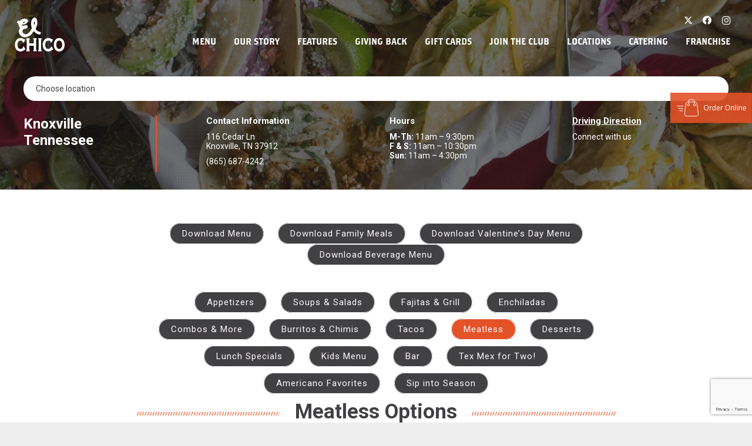

--- FILE ---
content_type: text/html; charset=UTF-8
request_url: https://www.elchico.com/menu/main/?place=el-chico-65&menutype=meatless
body_size: 23288
content:
<!DOCTYPE HTML>
<html dir="ltr" lang="en-US" prefix="og: https://ogp.me/ns#">
<head>
	<meta charset="UTF-8">
	<title>Main Menu | El Chico</title>
	<style>img:is([sizes="auto" i], [sizes^="auto," i]) { contain-intrinsic-size: 3000px 1500px }</style>
	
		<!-- All in One SEO 4.9.3 - aioseo.com -->
	<meta name="robots" content="max-image-preview:large" />
	<link rel="canonical" href="https://www.elchico.com/menu/main/" />
	<meta name="generator" content="All in One SEO (AIOSEO) 4.9.3" />
		<meta property="og:locale" content="en_US" />
		<meta property="og:site_name" content="El Chico | Authentic Mexican Food Restaurant | Tex Mex Food | El Chico Mexican Food Café Since 1940" />
		<meta property="og:type" content="article" />
		<meta property="og:title" content="Main Menu | El Chico" />
		<meta property="og:url" content="https://www.elchico.com/menu/main/" />
		<meta property="article:published_time" content="2019-11-27T08:04:25+00:00" />
		<meta property="article:modified_time" content="2021-05-16T14:24:14+00:00" />
		<meta name="twitter:card" content="summary" />
		<meta name="twitter:title" content="Main Menu | El Chico" />
		<script type="application/ld+json" class="aioseo-schema">
			{"@context":"https:\/\/schema.org","@graph":[{"@type":"BreadcrumbList","@id":"https:\/\/www.elchico.com\/menu\/main\/#breadcrumblist","itemListElement":[{"@type":"ListItem","@id":"https:\/\/www.elchico.com#listItem","position":1,"name":"Home","item":"https:\/\/www.elchico.com","nextItem":{"@type":"ListItem","@id":"https:\/\/www.elchico.com\/menu\/#listItem","name":"Menu"}},{"@type":"ListItem","@id":"https:\/\/www.elchico.com\/menu\/#listItem","position":2,"name":"Menu","item":"https:\/\/www.elchico.com\/menu\/","nextItem":{"@type":"ListItem","@id":"https:\/\/www.elchico.com\/menu\/main\/#listItem","name":"Main Menu"},"previousItem":{"@type":"ListItem","@id":"https:\/\/www.elchico.com#listItem","name":"Home"}},{"@type":"ListItem","@id":"https:\/\/www.elchico.com\/menu\/main\/#listItem","position":3,"name":"Main Menu","previousItem":{"@type":"ListItem","@id":"https:\/\/www.elchico.com\/menu\/#listItem","name":"Menu"}}]},{"@type":"Organization","@id":"https:\/\/www.elchico.com\/#organization","name":"El Chico","description":"Authentic Mexican Food Restaurant | Tex Mex Food | El Chico Mexican Food Caf\u00e9 Since 1940","url":"https:\/\/www.elchico.com\/"},{"@type":"WebPage","@id":"https:\/\/www.elchico.com\/menu\/main\/#webpage","url":"https:\/\/www.elchico.com\/menu\/main\/","name":"Main Menu | El Chico","inLanguage":"en-US","isPartOf":{"@id":"https:\/\/www.elchico.com\/#website"},"breadcrumb":{"@id":"https:\/\/www.elchico.com\/menu\/main\/#breadcrumblist"},"datePublished":"2019-11-27T08:04:25+00:00","dateModified":"2021-05-16T14:24:14+00:00"},{"@type":"WebSite","@id":"https:\/\/www.elchico.com\/#website","url":"https:\/\/www.elchico.com\/","name":"El Chico","description":"Authentic Mexican Food Restaurant | Tex Mex Food | El Chico Mexican Food Caf\u00e9 Since 1940","inLanguage":"en-US","publisher":{"@id":"https:\/\/www.elchico.com\/#organization"}}]}
		</script>
		<!-- All in One SEO -->

<link rel='dns-prefetch' href='//fonts.googleapis.com' />
<link rel="alternate" type="application/rss+xml" title="El Chico &raquo; Feed" href="https://www.elchico.com/feed/" />
<link rel="alternate" type="application/rss+xml" title="El Chico &raquo; Comments Feed" href="https://www.elchico.com/comments/feed/" />
<meta name="viewport" content="width=device-width, initial-scale=1">
<meta name="SKYPE_TOOLBAR" content="SKYPE_TOOLBAR_PARSER_COMPATIBLE">
<meta name="theme-color" content="#f5f5f5">
<meta property="og:title" content="Main Menu | El Chico">
<meta property="og:url" content="https://www.elchico.com/menu/main/?place=el-chico-65&amp;menutype=meatless">
<meta property="og:locale" content="en_US">
<meta property="og:site_name" content="El Chico">
<meta property="og:type" content="website">
<link rel="preload" href="https://www.elchico.com/wp-content/uploads/2019/11/Brothers-Regular.woff" as="font" type="font/woff" crossorigin><link rel="preload" href="https://www.elchico.com/wp-content/uploads/2019/11/CaviarDreams.woff" as="font" type="font/woff" crossorigin><script>
window._wpemojiSettings = {"baseUrl":"https:\/\/s.w.org\/images\/core\/emoji\/16.0.1\/72x72\/","ext":".png","svgUrl":"https:\/\/s.w.org\/images\/core\/emoji\/16.0.1\/svg\/","svgExt":".svg","source":{"concatemoji":"https:\/\/www.elchico.com\/wp-includes\/js\/wp-emoji-release.min.js?ver=6.8.3"}};
/*! This file is auto-generated */
!function(s,n){var o,i,e;function c(e){try{var t={supportTests:e,timestamp:(new Date).valueOf()};sessionStorage.setItem(o,JSON.stringify(t))}catch(e){}}function p(e,t,n){e.clearRect(0,0,e.canvas.width,e.canvas.height),e.fillText(t,0,0);var t=new Uint32Array(e.getImageData(0,0,e.canvas.width,e.canvas.height).data),a=(e.clearRect(0,0,e.canvas.width,e.canvas.height),e.fillText(n,0,0),new Uint32Array(e.getImageData(0,0,e.canvas.width,e.canvas.height).data));return t.every(function(e,t){return e===a[t]})}function u(e,t){e.clearRect(0,0,e.canvas.width,e.canvas.height),e.fillText(t,0,0);for(var n=e.getImageData(16,16,1,1),a=0;a<n.data.length;a++)if(0!==n.data[a])return!1;return!0}function f(e,t,n,a){switch(t){case"flag":return n(e,"\ud83c\udff3\ufe0f\u200d\u26a7\ufe0f","\ud83c\udff3\ufe0f\u200b\u26a7\ufe0f")?!1:!n(e,"\ud83c\udde8\ud83c\uddf6","\ud83c\udde8\u200b\ud83c\uddf6")&&!n(e,"\ud83c\udff4\udb40\udc67\udb40\udc62\udb40\udc65\udb40\udc6e\udb40\udc67\udb40\udc7f","\ud83c\udff4\u200b\udb40\udc67\u200b\udb40\udc62\u200b\udb40\udc65\u200b\udb40\udc6e\u200b\udb40\udc67\u200b\udb40\udc7f");case"emoji":return!a(e,"\ud83e\udedf")}return!1}function g(e,t,n,a){var r="undefined"!=typeof WorkerGlobalScope&&self instanceof WorkerGlobalScope?new OffscreenCanvas(300,150):s.createElement("canvas"),o=r.getContext("2d",{willReadFrequently:!0}),i=(o.textBaseline="top",o.font="600 32px Arial",{});return e.forEach(function(e){i[e]=t(o,e,n,a)}),i}function t(e){var t=s.createElement("script");t.src=e,t.defer=!0,s.head.appendChild(t)}"undefined"!=typeof Promise&&(o="wpEmojiSettingsSupports",i=["flag","emoji"],n.supports={everything:!0,everythingExceptFlag:!0},e=new Promise(function(e){s.addEventListener("DOMContentLoaded",e,{once:!0})}),new Promise(function(t){var n=function(){try{var e=JSON.parse(sessionStorage.getItem(o));if("object"==typeof e&&"number"==typeof e.timestamp&&(new Date).valueOf()<e.timestamp+604800&&"object"==typeof e.supportTests)return e.supportTests}catch(e){}return null}();if(!n){if("undefined"!=typeof Worker&&"undefined"!=typeof OffscreenCanvas&&"undefined"!=typeof URL&&URL.createObjectURL&&"undefined"!=typeof Blob)try{var e="postMessage("+g.toString()+"("+[JSON.stringify(i),f.toString(),p.toString(),u.toString()].join(",")+"));",a=new Blob([e],{type:"text/javascript"}),r=new Worker(URL.createObjectURL(a),{name:"wpTestEmojiSupports"});return void(r.onmessage=function(e){c(n=e.data),r.terminate(),t(n)})}catch(e){}c(n=g(i,f,p,u))}t(n)}).then(function(e){for(var t in e)n.supports[t]=e[t],n.supports.everything=n.supports.everything&&n.supports[t],"flag"!==t&&(n.supports.everythingExceptFlag=n.supports.everythingExceptFlag&&n.supports[t]);n.supports.everythingExceptFlag=n.supports.everythingExceptFlag&&!n.supports.flag,n.DOMReady=!1,n.readyCallback=function(){n.DOMReady=!0}}).then(function(){return e}).then(function(){var e;n.supports.everything||(n.readyCallback(),(e=n.source||{}).concatemoji?t(e.concatemoji):e.wpemoji&&e.twemoji&&(t(e.twemoji),t(e.wpemoji)))}))}((window,document),window._wpemojiSettings);
</script>
<style id='wp-emoji-styles-inline-css'>

	img.wp-smiley, img.emoji {
		display: inline !important;
		border: none !important;
		box-shadow: none !important;
		height: 1em !important;
		width: 1em !important;
		margin: 0 0.07em !important;
		vertical-align: -0.1em !important;
		background: none !important;
		padding: 0 !important;
	}
</style>
<link rel='stylesheet' id='contact-form-7-css' href='https://www.elchico.com/wp-content/plugins/contact-form-7/includes/css/styles.css?ver=6.1.4' media='all' />
<link rel='stylesheet' id='us-fonts-css' href='https://fonts.googleapis.com/css?family=Open+Sans%3A400%2C700%7CRoboto%3A400%2C700&#038;display=swap&#038;ver=6.8.3' media='all' />
<link rel='stylesheet' id='us-theme-css' href='https://www.elchico.com/wp-content/uploads/us-assets/www.elchico.com.css?ver=fa291cf0' media='all' />
<link rel='stylesheet' id='theme-style-css' href='https://www.elchico.com/wp-content/themes/elchico-child/style.css?ver=8.20' media='all' />
<link rel='stylesheet' id='bsf-Defaults-css' href='https://www.elchico.com/wp-content/uploads/smile_fonts/Defaults/Defaults.css?ver=3.19.11' media='all' />
<link rel='stylesheet' id='ultimate-vc-addons-style-css' href='https://www.elchico.com/wp-content/plugins/Ultimate_VC_Addons/assets/min-css/style.min.css?ver=3.19.11' media='all' />
<script src="https://www.elchico.com/wp-content/plugins/wp-views/vendor/toolset/common-es/public/toolset-common-es-frontend.js?ver=172000" id="toolset-common-es-frontend-js"></script>
<script src="https://www.elchico.com/wp-includes/js/jquery/jquery.min.js?ver=3.7.1" id="jquery-core-js"></script>
<script src="https://www.elchico.com/wp-includes/js/jquery/jquery-migrate.min.js?ver=3.4.1" id="jquery-migrate-js"></script>
<script src="https://www.elchico.com/wp-content/plugins/Ultimate_VC_Addons/assets/min-js/ultimate-params.min.js?ver=3.19.11" id="ultimate-vc-addons-params-js"></script>
<script></script><link rel="https://api.w.org/" href="https://www.elchico.com/wp-json/" /><link rel="alternate" title="JSON" type="application/json" href="https://www.elchico.com/wp-json/wp/v2/pages/123" /><link rel="EditURI" type="application/rsd+xml" title="RSD" href="https://www.elchico.com/xmlrpc.php?rsd" />
<link rel='shortlink' href='https://www.elchico.com/?p=123' />
<link rel="alternate" title="oEmbed (JSON)" type="application/json+oembed" href="https://www.elchico.com/wp-json/oembed/1.0/embed?url=https%3A%2F%2Fwww.elchico.com%2Fmenu%2Fmain%2F" />
<link rel="alternate" title="oEmbed (XML)" type="text/xml+oembed" href="https://www.elchico.com/wp-json/oembed/1.0/embed?url=https%3A%2F%2Fwww.elchico.com%2Fmenu%2Fmain%2F&#038;format=xml" />

  		<script id="us_add_no_touch">
			if ( ! /Android|webOS|iPhone|iPad|iPod|BlackBerry|IEMobile|Opera Mini/i.test( navigator.userAgent ) ) {
				var root = document.getElementsByTagName( 'html' )[ 0 ]
				root.className += " no-touch";
			}
		</script>
		<style>.recentcomments a{display:inline !important;padding:0 !important;margin:0 !important;}</style> <script> window.addEventListener("load",function(){ var c={script:false,link:false}; function ls(s) { if(!['script','link'].includes(s)||c[s]){return;}c[s]=true; var d=document,f=d.getElementsByTagName(s)[0],j=d.createElement(s); if(s==='script'){j.async=true;j.src='https://www.elchico.com/wp-content/plugins/wp-views/vendor/toolset/blocks/public/js/frontend.js?v=1.6.13';}else{ j.rel='stylesheet';j.href='https://www.elchico.com/wp-content/plugins/wp-views/vendor/toolset/blocks/public/css/style.css?v=1.6.13';} f.parentNode.insertBefore(j, f); }; function ex(){ls('script');ls('link')} window.addEventListener("scroll", ex, {once: true}); if (('IntersectionObserver' in window) && ('IntersectionObserverEntry' in window) && ('intersectionRatio' in window.IntersectionObserverEntry.prototype)) { var i = 0, fb = document.querySelectorAll("[class^='tb-']"), o = new IntersectionObserver(es => { es.forEach(e => { o.unobserve(e.target); if (e.intersectionRatio > 0) { ex();o.disconnect();}else{ i++;if(fb.length>i){o.observe(fb[i])}} }) }); if (fb.length) { o.observe(fb[i]) } } }) </script>
	<noscript>
		<link rel="stylesheet" href="https://www.elchico.com/wp-content/plugins/wp-views/vendor/toolset/blocks/public/css/style.css">
	</noscript><meta name="generator" content="Powered by WPBakery Page Builder - drag and drop page builder for WordPress."/>
<meta name="generator" content="Powered by Slider Revolution 6.5.19 - responsive, Mobile-Friendly Slider Plugin for WordPress with comfortable drag and drop interface." />
<link rel="icon" href="https://www.elchico.com/wp-content/uploads/2019/11/Elchico-logo-80x80.png" sizes="32x32" />
<link rel="icon" href="https://www.elchico.com/wp-content/uploads/2019/11/Elchico-logo.png" sizes="192x192" />
<link rel="apple-touch-icon" href="https://www.elchico.com/wp-content/uploads/2019/11/Elchico-logo.png" />
<meta name="msapplication-TileImage" content="https://www.elchico.com/wp-content/uploads/2019/11/Elchico-logo.png" />
<script>function setREVStartSize(e){
			//window.requestAnimationFrame(function() {
				window.RSIW = window.RSIW===undefined ? window.innerWidth : window.RSIW;
				window.RSIH = window.RSIH===undefined ? window.innerHeight : window.RSIH;
				try {
					var pw = document.getElementById(e.c).parentNode.offsetWidth,
						newh;
					pw = pw===0 || isNaN(pw) ? window.RSIW : pw;
					e.tabw = e.tabw===undefined ? 0 : parseInt(e.tabw);
					e.thumbw = e.thumbw===undefined ? 0 : parseInt(e.thumbw);
					e.tabh = e.tabh===undefined ? 0 : parseInt(e.tabh);
					e.thumbh = e.thumbh===undefined ? 0 : parseInt(e.thumbh);
					e.tabhide = e.tabhide===undefined ? 0 : parseInt(e.tabhide);
					e.thumbhide = e.thumbhide===undefined ? 0 : parseInt(e.thumbhide);
					e.mh = e.mh===undefined || e.mh=="" || e.mh==="auto" ? 0 : parseInt(e.mh,0);
					if(e.layout==="fullscreen" || e.l==="fullscreen")
						newh = Math.max(e.mh,window.RSIH);
					else{
						e.gw = Array.isArray(e.gw) ? e.gw : [e.gw];
						for (var i in e.rl) if (e.gw[i]===undefined || e.gw[i]===0) e.gw[i] = e.gw[i-1];
						e.gh = e.el===undefined || e.el==="" || (Array.isArray(e.el) && e.el.length==0)? e.gh : e.el;
						e.gh = Array.isArray(e.gh) ? e.gh : [e.gh];
						for (var i in e.rl) if (e.gh[i]===undefined || e.gh[i]===0) e.gh[i] = e.gh[i-1];
											
						var nl = new Array(e.rl.length),
							ix = 0,
							sl;
						e.tabw = e.tabhide>=pw ? 0 : e.tabw;
						e.thumbw = e.thumbhide>=pw ? 0 : e.thumbw;
						e.tabh = e.tabhide>=pw ? 0 : e.tabh;
						e.thumbh = e.thumbhide>=pw ? 0 : e.thumbh;
						for (var i in e.rl) nl[i] = e.rl[i]<window.RSIW ? 0 : e.rl[i];
						sl = nl[0];
						for (var i in nl) if (sl>nl[i] && nl[i]>0) { sl = nl[i]; ix=i;}
						var m = pw>(e.gw[ix]+e.tabw+e.thumbw) ? 1 : (pw-(e.tabw+e.thumbw)) / (e.gw[ix]);
						newh =  (e.gh[ix] * m) + (e.tabh + e.thumbh);
					}
					var el = document.getElementById(e.c);
					if (el!==null && el) el.style.height = newh+"px";
					el = document.getElementById(e.c+"_wrapper");
					if (el!==null && el) {
						el.style.height = newh+"px";
						el.style.display = "block";
					}
				} catch(e){
					console.log("Failure at Presize of Slider:" + e)
				}
			//});
		  };</script>
<noscript><style> .wpb_animate_when_almost_visible { opacity: 1; }</style></noscript>		<style id="us-icon-fonts">@font-face{font-display:block;font-style:normal;font-family:"fontawesome";font-weight:900;src:url("https://www.elchico.com/wp-content/themes/Impreza/fonts/fa-solid-900.woff2?ver=8.20") format("woff2"),url("https://www.elchico.com/wp-content/themes/Impreza/fonts/fa-solid-900.woff?ver=8.20") format("woff")}.fas{font-family:"fontawesome";font-weight:900}@font-face{font-display:block;font-style:normal;font-family:"fontawesome";font-weight:400;src:url("https://www.elchico.com/wp-content/themes/Impreza/fonts/fa-regular-400.woff2?ver=8.20") format("woff2"),url("https://www.elchico.com/wp-content/themes/Impreza/fonts/fa-regular-400.woff?ver=8.20") format("woff")}.far{font-family:"fontawesome";font-weight:400}@font-face{font-display:block;font-style:normal;font-family:"fontawesome";font-weight:300;src:url("https://www.elchico.com/wp-content/themes/Impreza/fonts/fa-light-300.woff2?ver=8.20") format("woff2"),url("https://www.elchico.com/wp-content/themes/Impreza/fonts/fa-light-300.woff?ver=8.20") format("woff")}.fal{font-family:"fontawesome";font-weight:300}@font-face{font-display:block;font-style:normal;font-family:"Font Awesome 5 Duotone";font-weight:900;src:url("https://www.elchico.com/wp-content/themes/Impreza/fonts/fa-duotone-900.woff2?ver=8.20") format("woff2"),url("https://www.elchico.com/wp-content/themes/Impreza/fonts/fa-duotone-900.woff?ver=8.20") format("woff")}.fad{font-family:"Font Awesome 5 Duotone";font-weight:900}.fad{position:relative}.fad:before{position:absolute}.fad:after{opacity:0.4}@font-face{font-display:block;font-style:normal;font-family:"Font Awesome 5 Brands";font-weight:400;src:url("https://www.elchico.com/wp-content/themes/Impreza/fonts/fa-brands-400.woff2?ver=8.20") format("woff2"),url("https://www.elchico.com/wp-content/themes/Impreza/fonts/fa-brands-400.woff?ver=8.20") format("woff")}.fab{font-family:"Font Awesome 5 Brands";font-weight:400}@font-face{font-display:block;font-style:normal;font-family:"Material Icons";font-weight:400;src:url("https://www.elchico.com/wp-content/themes/Impreza/fonts/material-icons.woff2?ver=8.20") format("woff2"),url("https://www.elchico.com/wp-content/themes/Impreza/fonts/material-icons.woff?ver=8.20") format("woff")}.material-icons{font-family:"Material Icons";font-weight:400}</style>
				<style id="us-current-header-css"> .l-subheader.at_middle,.l-subheader.at_middle .w-dropdown-list,.l-subheader.at_middle .type_mobile .w-nav-list.level_1{background:var(--color-header-middle-bg);color:var(--color-header-middle-text)}.no-touch .l-subheader.at_middle a:hover,.no-touch .l-header.bg_transparent .l-subheader.at_middle .w-dropdown.opened a:hover{color:var(--color-header-middle-text-hover)}.l-header.bg_transparent:not(.sticky) .l-subheader.at_middle{background:var(--color-header-transparent-bg);color:var(--color-header-transparent-text)}.no-touch .l-header.bg_transparent:not(.sticky) .at_middle .w-cart-link:hover,.no-touch .l-header.bg_transparent:not(.sticky) .at_middle .w-text a:hover,.no-touch .l-header.bg_transparent:not(.sticky) .at_middle .w-html a:hover,.no-touch .l-header.bg_transparent:not(.sticky) .at_middle .w-nav>a:hover,.no-touch .l-header.bg_transparent:not(.sticky) .at_middle .w-menu a:hover,.no-touch .l-header.bg_transparent:not(.sticky) .at_middle .w-search>a:hover,.no-touch .l-header.bg_transparent:not(.sticky) .at_middle .w-dropdown a:hover,.no-touch .l-header.bg_transparent:not(.sticky) .at_middle .type_desktop .menu-item.level_1:hover>a{color:var(--color-header-transparent-text-hover)}.header_ver .l-header{background:var(--color-header-middle-bg);color:var(--color-header-middle-text)}@media (min-width:916px){.hidden_for_default{display:none!important}.l-subheader.at_top{display:none}.l-subheader.at_bottom{display:none}.l-header{position:relative;z-index:111;width:100%}.l-subheader{margin:0 auto}.l-subheader.width_full{padding-left:1.5rem;padding-right:1.5rem}.l-subheader-h{display:flex;align-items:center;position:relative;margin:0 auto;max-width:var(--site-content-width,1200px);height:inherit}.w-header-show{display:none}.l-header.pos_fixed{position:fixed;left:0}.l-header.pos_fixed:not(.notransition) .l-subheader{transition-property:transform,background,box-shadow,line-height,height;transition-duration:.3s;transition-timing-function:cubic-bezier(.78,.13,.15,.86)}.headerinpos_bottom.sticky_first_section .l-header.pos_fixed{position:fixed!important}.header_hor .l-header.sticky_auto_hide{transition:transform .3s cubic-bezier(.78,.13,.15,.86) .1s}.header_hor .l-header.sticky_auto_hide.down{transform:translateY(-110%)}.l-header.bg_transparent:not(.sticky) .l-subheader{box-shadow:none!important;background:none}.l-header.bg_transparent~.l-main .l-section.width_full.height_auto:first-of-type>.l-section-h{padding-top:0!important;padding-bottom:0!important}.l-header.pos_static.bg_transparent{position:absolute;left:0}.l-subheader.width_full .l-subheader-h{max-width:none!important}.l-header.shadow_thin .l-subheader.at_middle,.l-header.shadow_thin .l-subheader.at_bottom{box-shadow:0 1px 0 rgba(0,0,0,0.08)}.l-header.shadow_wide .l-subheader.at_middle,.l-header.shadow_wide .l-subheader.at_bottom{box-shadow:0 3px 5px -1px rgba(0,0,0,0.1),0 2px 1px -1px rgba(0,0,0,0.05)}.header_hor .l-subheader-cell>.w-cart{margin-left:0;margin-right:0}:root{--header-height:120px;--header-sticky-height:50px}.l-header:before{content:'120'}.l-header.sticky:before{content:'50'}.l-subheader.at_top{line-height:40px;height:40px}.l-header.sticky .l-subheader.at_top{line-height:0px;height:0px;overflow:hidden}.l-subheader.at_middle{line-height:120px;height:120px}.l-header.sticky .l-subheader.at_middle{line-height:50px;height:50px}.l-subheader.at_bottom{line-height:50px;height:50px}.l-header.sticky .l-subheader.at_bottom{line-height:50px;height:50px}.headerinpos_above .l-header.pos_fixed{overflow:hidden;transition:transform 0.3s;transform:translate3d(0,-100%,0)}.headerinpos_above .l-header.pos_fixed.sticky{overflow:visible;transform:none}.headerinpos_above .l-header.pos_fixed~.l-section>.l-section-h,.headerinpos_above .l-header.pos_fixed~.l-main .l-section:first-of-type>.l-section-h{padding-top:0!important}.headerinpos_below .l-header.pos_fixed:not(.sticky){position:absolute;top:100%}.headerinpos_below .l-header.pos_fixed~.l-main>.l-section:first-of-type>.l-section-h{padding-top:0!important}.headerinpos_below .l-header.pos_fixed~.l-main .l-section.full_height:nth-of-type(2){min-height:100vh}.headerinpos_below .l-header.pos_fixed~.l-main>.l-section:nth-of-type(2)>.l-section-h{padding-top:var(--header-height)}.headerinpos_bottom .l-header.pos_fixed:not(.sticky){position:absolute;top:100vh}.headerinpos_bottom .l-header.pos_fixed~.l-main>.l-section:first-of-type>.l-section-h{padding-top:0!important}.headerinpos_bottom .l-header.pos_fixed~.l-main>.l-section:first-of-type>.l-section-h{padding-bottom:var(--header-height)}.headerinpos_bottom .l-header.pos_fixed.bg_transparent~.l-main .l-section.valign_center:not(.height_auto):first-of-type>.l-section-h{top:calc( var(--header-height) / 2 )}.headerinpos_bottom .l-header.pos_fixed:not(.sticky) .w-cart-dropdown,.headerinpos_bottom .l-header.pos_fixed:not(.sticky) .w-nav.type_desktop .w-nav-list.level_2{bottom:100%;transform-origin:0 100%}.headerinpos_bottom .l-header.pos_fixed:not(.sticky) .w-nav.type_mobile.m_layout_dropdown .w-nav-list.level_1{top:auto;bottom:100%;box-shadow:var(--box-shadow-up)}.headerinpos_bottom .l-header.pos_fixed:not(.sticky) .w-nav.type_desktop .w-nav-list.level_3,.headerinpos_bottom .l-header.pos_fixed:not(.sticky) .w-nav.type_desktop .w-nav-list.level_4{top:auto;bottom:0;transform-origin:0 100%}.headerinpos_bottom .l-header.pos_fixed:not(.sticky) .w-dropdown-list{top:auto;bottom:-0.4em;padding-top:0.4em;padding-bottom:2.4em}.admin-bar .l-header.pos_static.bg_solid~.l-main .l-section.full_height:first-of-type{min-height:calc( 100vh - var(--header-height) - 32px )}.admin-bar .l-header.pos_fixed:not(.sticky_auto_hide)~.l-main .l-section.full_height:not(:first-of-type){min-height:calc( 100vh - var(--header-sticky-height) - 32px )}.admin-bar.headerinpos_below .l-header.pos_fixed~.l-main .l-section.full_height:nth-of-type(2){min-height:calc(100vh - 32px)}}@media (min-width:1025px) and (max-width:915px){.hidden_for_laptops{display:none!important}.l-subheader.at_top{display:none}.l-subheader.at_bottom{display:none}.l-header{position:relative;z-index:111;width:100%}.l-subheader{margin:0 auto}.l-subheader.width_full{padding-left:1.5rem;padding-right:1.5rem}.l-subheader-h{display:flex;align-items:center;position:relative;margin:0 auto;max-width:var(--site-content-width,1200px);height:inherit}.w-header-show{display:none}.l-header.pos_fixed{position:fixed;left:0}.l-header.pos_fixed:not(.notransition) .l-subheader{transition-property:transform,background,box-shadow,line-height,height;transition-duration:.3s;transition-timing-function:cubic-bezier(.78,.13,.15,.86)}.headerinpos_bottom.sticky_first_section .l-header.pos_fixed{position:fixed!important}.header_hor .l-header.sticky_auto_hide{transition:transform .3s cubic-bezier(.78,.13,.15,.86) .1s}.header_hor .l-header.sticky_auto_hide.down{transform:translateY(-110%)}.l-header.bg_transparent:not(.sticky) .l-subheader{box-shadow:none!important;background:none}.l-header.bg_transparent~.l-main .l-section.width_full.height_auto:first-of-type>.l-section-h{padding-top:0!important;padding-bottom:0!important}.l-header.pos_static.bg_transparent{position:absolute;left:0}.l-subheader.width_full .l-subheader-h{max-width:none!important}.l-header.shadow_thin .l-subheader.at_middle,.l-header.shadow_thin .l-subheader.at_bottom{box-shadow:0 1px 0 rgba(0,0,0,0.08)}.l-header.shadow_wide .l-subheader.at_middle,.l-header.shadow_wide .l-subheader.at_bottom{box-shadow:0 3px 5px -1px rgba(0,0,0,0.1),0 2px 1px -1px rgba(0,0,0,0.05)}.header_hor .l-subheader-cell>.w-cart{margin-left:0;margin-right:0}:root{--header-height:120px;--header-sticky-height:50px}.l-header:before{content:'120'}.l-header.sticky:before{content:'50'}.l-subheader.at_top{line-height:40px;height:40px}.l-header.sticky .l-subheader.at_top{line-height:0px;height:0px;overflow:hidden}.l-subheader.at_middle{line-height:120px;height:120px}.l-header.sticky .l-subheader.at_middle{line-height:50px;height:50px}.l-subheader.at_bottom{line-height:50px;height:50px}.l-header.sticky .l-subheader.at_bottom{line-height:50px;height:50px}.headerinpos_above .l-header.pos_fixed{overflow:hidden;transition:transform 0.3s;transform:translate3d(0,-100%,0)}.headerinpos_above .l-header.pos_fixed.sticky{overflow:visible;transform:none}.headerinpos_above .l-header.pos_fixed~.l-section>.l-section-h,.headerinpos_above .l-header.pos_fixed~.l-main .l-section:first-of-type>.l-section-h{padding-top:0!important}.headerinpos_below .l-header.pos_fixed:not(.sticky){position:absolute;top:100%}.headerinpos_below .l-header.pos_fixed~.l-main>.l-section:first-of-type>.l-section-h{padding-top:0!important}.headerinpos_below .l-header.pos_fixed~.l-main .l-section.full_height:nth-of-type(2){min-height:100vh}.headerinpos_below .l-header.pos_fixed~.l-main>.l-section:nth-of-type(2)>.l-section-h{padding-top:var(--header-height)}.headerinpos_bottom .l-header.pos_fixed:not(.sticky){position:absolute;top:100vh}.headerinpos_bottom .l-header.pos_fixed~.l-main>.l-section:first-of-type>.l-section-h{padding-top:0!important}.headerinpos_bottom .l-header.pos_fixed~.l-main>.l-section:first-of-type>.l-section-h{padding-bottom:var(--header-height)}.headerinpos_bottom .l-header.pos_fixed.bg_transparent~.l-main .l-section.valign_center:not(.height_auto):first-of-type>.l-section-h{top:calc( var(--header-height) / 2 )}.headerinpos_bottom .l-header.pos_fixed:not(.sticky) .w-cart-dropdown,.headerinpos_bottom .l-header.pos_fixed:not(.sticky) .w-nav.type_desktop .w-nav-list.level_2{bottom:100%;transform-origin:0 100%}.headerinpos_bottom .l-header.pos_fixed:not(.sticky) .w-nav.type_mobile.m_layout_dropdown .w-nav-list.level_1{top:auto;bottom:100%;box-shadow:var(--box-shadow-up)}.headerinpos_bottom .l-header.pos_fixed:not(.sticky) .w-nav.type_desktop .w-nav-list.level_3,.headerinpos_bottom .l-header.pos_fixed:not(.sticky) .w-nav.type_desktop .w-nav-list.level_4{top:auto;bottom:0;transform-origin:0 100%}.headerinpos_bottom .l-header.pos_fixed:not(.sticky) .w-dropdown-list{top:auto;bottom:-0.4em;padding-top:0.4em;padding-bottom:2.4em}.admin-bar .l-header.pos_static.bg_solid~.l-main .l-section.full_height:first-of-type{min-height:calc( 100vh - var(--header-height) - 32px )}.admin-bar .l-header.pos_fixed:not(.sticky_auto_hide)~.l-main .l-section.full_height:not(:first-of-type){min-height:calc( 100vh - var(--header-sticky-height) - 32px )}.admin-bar.headerinpos_below .l-header.pos_fixed~.l-main .l-section.full_height:nth-of-type(2){min-height:calc(100vh - 32px)}}@media (min-width:601px) and (max-width:1024px){.hidden_for_tablets{display:none!important}.l-subheader.at_top{display:none}.l-subheader.at_bottom{display:none}.l-header{position:relative;z-index:111;width:100%}.l-subheader{margin:0 auto}.l-subheader.width_full{padding-left:1.5rem;padding-right:1.5rem}.l-subheader-h{display:flex;align-items:center;position:relative;margin:0 auto;max-width:var(--site-content-width,1200px);height:inherit}.w-header-show{display:none}.l-header.pos_fixed{position:fixed;left:0}.l-header.pos_fixed:not(.notransition) .l-subheader{transition-property:transform,background,box-shadow,line-height,height;transition-duration:.3s;transition-timing-function:cubic-bezier(.78,.13,.15,.86)}.headerinpos_bottom.sticky_first_section .l-header.pos_fixed{position:fixed!important}.header_hor .l-header.sticky_auto_hide{transition:transform .3s cubic-bezier(.78,.13,.15,.86) .1s}.header_hor .l-header.sticky_auto_hide.down{transform:translateY(-110%)}.l-header.bg_transparent:not(.sticky) .l-subheader{box-shadow:none!important;background:none}.l-header.bg_transparent~.l-main .l-section.width_full.height_auto:first-of-type>.l-section-h{padding-top:0!important;padding-bottom:0!important}.l-header.pos_static.bg_transparent{position:absolute;left:0}.l-subheader.width_full .l-subheader-h{max-width:none!important}.l-header.shadow_thin .l-subheader.at_middle,.l-header.shadow_thin .l-subheader.at_bottom{box-shadow:0 1px 0 rgba(0,0,0,0.08)}.l-header.shadow_wide .l-subheader.at_middle,.l-header.shadow_wide .l-subheader.at_bottom{box-shadow:0 3px 5px -1px rgba(0,0,0,0.1),0 2px 1px -1px rgba(0,0,0,0.05)}.header_hor .l-subheader-cell>.w-cart{margin-left:0;margin-right:0}:root{--header-height:50px;--header-sticky-height:50px}.l-header:before{content:'50'}.l-header.sticky:before{content:'50'}.l-subheader.at_top{line-height:40px;height:40px}.l-header.sticky .l-subheader.at_top{line-height:40px;height:40px}.l-subheader.at_middle{line-height:50px;height:50px}.l-header.sticky .l-subheader.at_middle{line-height:50px;height:50px}.l-subheader.at_bottom{line-height:50px;height:50px}.l-header.sticky .l-subheader.at_bottom{line-height:50px;height:50px}}@media (max-width:600px){.hidden_for_mobiles{display:none!important}.l-subheader.at_top{display:none}.l-subheader.at_bottom{display:none}.l-header{position:relative;z-index:111;width:100%}.l-subheader{margin:0 auto}.l-subheader.width_full{padding-left:1.5rem;padding-right:1.5rem}.l-subheader-h{display:flex;align-items:center;position:relative;margin:0 auto;max-width:var(--site-content-width,1200px);height:inherit}.w-header-show{display:none}.l-header.pos_fixed{position:fixed;left:0}.l-header.pos_fixed:not(.notransition) .l-subheader{transition-property:transform,background,box-shadow,line-height,height;transition-duration:.3s;transition-timing-function:cubic-bezier(.78,.13,.15,.86)}.headerinpos_bottom.sticky_first_section .l-header.pos_fixed{position:fixed!important}.header_hor .l-header.sticky_auto_hide{transition:transform .3s cubic-bezier(.78,.13,.15,.86) .1s}.header_hor .l-header.sticky_auto_hide.down{transform:translateY(-110%)}.l-header.bg_transparent:not(.sticky) .l-subheader{box-shadow:none!important;background:none}.l-header.bg_transparent~.l-main .l-section.width_full.height_auto:first-of-type>.l-section-h{padding-top:0!important;padding-bottom:0!important}.l-header.pos_static.bg_transparent{position:absolute;left:0}.l-subheader.width_full .l-subheader-h{max-width:none!important}.l-header.shadow_thin .l-subheader.at_middle,.l-header.shadow_thin .l-subheader.at_bottom{box-shadow:0 1px 0 rgba(0,0,0,0.08)}.l-header.shadow_wide .l-subheader.at_middle,.l-header.shadow_wide .l-subheader.at_bottom{box-shadow:0 3px 5px -1px rgba(0,0,0,0.1),0 2px 1px -1px rgba(0,0,0,0.05)}.header_hor .l-subheader-cell>.w-cart{margin-left:0;margin-right:0}:root{--header-height:50px;--header-sticky-height:50px}.l-header:before{content:'50'}.l-header.sticky:before{content:'50'}.l-subheader.at_top{line-height:40px;height:40px}.l-header.sticky .l-subheader.at_top{line-height:40px;height:40px}.l-subheader.at_middle{line-height:50px;height:50px}.l-header.sticky .l-subheader.at_middle{line-height:50px;height:50px}.l-subheader.at_bottom{line-height:50px;height:50px}.l-header.sticky .l-subheader.at_bottom{line-height:50px;height:50px}}@media (min-width:916px){.ush_image_1{height:35px!important}.l-header.sticky .ush_image_1{height:60px!important}}@media (min-width:1025px) and (max-width:915px){.ush_image_1{height:30px!important}.l-header.sticky .ush_image_1{height:30px!important}}@media (min-width:601px) and (max-width:1024px){.ush_image_1{height:40px!important}.l-header.sticky .ush_image_1{height:40px!important}}@media (max-width:600px){.ush_image_1{height:30px!important}.l-header.sticky .ush_image_1{height:30px!important}}@media (min-width:916px){.ush_image_2{height:60px!important}.l-header.sticky .ush_image_2{height:35px!important}}@media (min-width:1025px) and (max-width:915px){.ush_image_2{height:60px!important}.l-header.sticky .ush_image_2{height:35px!important}}@media (min-width:601px) and (max-width:1024px){.ush_image_2{height:35px!important}.l-header.sticky .ush_image_2{height:35px!important}}@media (max-width:600px){.ush_image_2{height:35px!important}.l-header.sticky .ush_image_2{height:35px!important}}.header_hor .ush_menu_1.type_desktop .menu-item.level_1>a:not(.w-btn){padding-left:15px;padding-right:15px}.header_hor .ush_menu_1.type_desktop .menu-item.level_1>a.w-btn{margin-left:15px;margin-right:15px}.header_hor .ush_menu_1.type_desktop.align-edges>.w-nav-list.level_1{margin-left:-15px;margin-right:-15px}.header_ver .ush_menu_1.type_desktop .menu-item.level_1>a:not(.w-btn){padding-top:15px;padding-bottom:15px}.header_ver .ush_menu_1.type_desktop .menu-item.level_1>a.w-btn{margin-top:15px;margin-bottom:15px}.ush_menu_1.type_desktop .menu-item:not(.level_1){font-size:15px}.ush_menu_1.type_mobile .w-nav-anchor.level_1,.ush_menu_1.type_mobile .w-nav-anchor.level_1 + .w-nav-arrow{font-size:1.1rem}.ush_menu_1.type_mobile .w-nav-anchor:not(.level_1),.ush_menu_1.type_mobile .w-nav-anchor:not(.level_1) + .w-nav-arrow{font-size:0.9rem}@media (min-width:916px){.ush_menu_1 .w-nav-icon{font-size:20px}}@media (min-width:1025px) and (max-width:915px){.ush_menu_1 .w-nav-icon{font-size:32px}}@media (min-width:601px) and (max-width:1024px){.ush_menu_1 .w-nav-icon{font-size:20px}}@media (max-width:600px){.ush_menu_1 .w-nav-icon{font-size:20px}}.ush_menu_1 .w-nav-icon>div{border-width:3px}@media screen and (max-width:899px){.w-nav.ush_menu_1>.w-nav-list.level_1{display:none}.ush_menu_1 .w-nav-control{display:block}}.ush_menu_1 .w-nav-item.level_1>a:not(.w-btn):focus,.no-touch .ush_menu_1 .w-nav-item.level_1.opened>a:not(.w-btn),.no-touch .ush_menu_1 .w-nav-item.level_1:hover>a:not(.w-btn){background:transparent;color:#ffffff}.ush_menu_1 .w-nav-item.level_1.current-menu-item>a:not(.w-btn),.ush_menu_1 .w-nav-item.level_1.current-menu-ancestor>a:not(.w-btn),.ush_menu_1 .w-nav-item.level_1.current-page-ancestor>a:not(.w-btn){background:transparent;color:#ffffff}.l-header.bg_transparent:not(.sticky) .ush_menu_1.type_desktop .w-nav-item.level_1.current-menu-item>a:not(.w-btn),.l-header.bg_transparent:not(.sticky) .ush_menu_1.type_desktop .w-nav-item.level_1.current-menu-ancestor>a:not(.w-btn),.l-header.bg_transparent:not(.sticky) .ush_menu_1.type_desktop .w-nav-item.level_1.current-page-ancestor>a:not(.w-btn){background:transparent;color:#f5f5f5}.ush_menu_1 .w-nav-list:not(.level_1){background:#ffffff;color:#333333}.no-touch .ush_menu_1 .w-nav-item:not(.level_1)>a:focus,.no-touch .ush_menu_1 .w-nav-item:not(.level_1):hover>a{background:#ffffff;color:#ffffff}.ush_menu_1 .w-nav-item:not(.level_1).current-menu-item>a,.ush_menu_1 .w-nav-item:not(.level_1).current-menu-ancestor>a,.ush_menu_1 .w-nav-item:not(.level_1).current-page-ancestor>a{background:transparent;color:#ffffff}.ush_socials_2 .w-socials-list{margin:-5px}.ush_socials_2 .w-socials-item{padding:5px}.ush_menu_1{font-family:var(--h1-font-family)!important;text-transform:uppercase!important}@media (min-width:1025px) and (max-width:1280px){.ush_menu_1{font-family:var(--h1-font-family)!important;text-transform:uppercase!important}}@media (min-width:601px) and (max-width:1024px){.ush_menu_1{font-family:var(--h1-font-family)!important;text-transform:uppercase!important}}@media (max-width:600px){.ush_menu_1{font-family:var(--h1-font-family)!important;text-transform:uppercase!important}}</style>
		<!-- Meta Pixel Code -->

<script>

!function(f,b,e,v,n,t,s)

{if(f.fbq)return;n=f.fbq=function(){n.callMethod?

n.callMethod.apply(n,arguments):n.queue.push(arguments)};

if(!f._fbq)f._fbq=n;n.push=n;n.loaded=!0;n.version='2.0';

n.queue=[];t=b.createElement(e);t.async=!0;

t.src=v;s=b.getElementsByTagName(e)[0];

s.parentNode.insertBefore(t,s)}(window, document,'script',

'https://connect.facebook.net/en_US/fbevents.js');

fbq('init', '1466617147778483');

fbq('track', 'PageView');

</script>

<noscript><img height="1" width="1" style="display:none"

src=https://www.facebook.com/tr?id=1466617147778483&ev=PageView&noscript=1

/></noscript>

<!-- End Meta Pixel Code -->

<script> 
jQuery(document).ready(function($) {
$(document).ready(function() { $('img').on('dragstart', function(event) { event.preventDefault(); }); }); 
});
</script>
<!--
<div class="note-safety">Most of our locations are open. For more information please contact your local El Chico. <a href="/wp-content/uploads/2020/05/ELC-Poster-Coronavirus-Safety-4-20.jpg" target="_blank">Click here</a> to see the precautions we are taking during this time.</div>-->
<!-- Global site tag (gtag.js) - Google Analytics -->
<script async src="https://www.googletagmanager.com/gtag/js?id=UA-56367945-1"></script>
<script>
  window.dataLayer = window.dataLayer || [];
  function gtag(){dataLayer.push(arguments);}
  gtag('js', new Date());

  gtag('config', 'UA-56367945-1');
</script>
<!-- Global site tag (gtag.js) - Google Analytics -->
<script async src="https://www.googletagmanager.com/gtag/js?id=G-8L6YTCQQ41"></script>
<script>
  window.dataLayer = window.dataLayer || [];
  function gtag(){dataLayer.push(arguments);}
  gtag('js', new Date());

  gtag('config', 'G-8L6YTCQQ41');
</script>
<script src="https://cdnjs.cloudflare.com/ajax/libs/fancybox/3.5.7/jquery.fancybox.js"></script>
  <link href="https://cdnjs.cloudflare.com/ajax/libs/fancybox/3.5.7/jquery.fancybox.css" rel="stylesheet" />
 <script src="https://cdnjs.cloudflare.com/ajax/libs/slick-carousel/1.9.0/slick.min.js"></script>
    <link href="https://cdnjs.cloudflare.com/ajax/libs/slick-carousel/1.6.0/slick.min.css" rel="stylesheet" />
    <link href="https://cdnjs.cloudflare.com/ajax/libs/slick-carousel/1.6.0/slick-theme.min.css" rel="stylesheet" />
    <script type="text/javascript">
var counterimg = 0;
jQuery(document).ready(function($) {
    
            $(".carousel").slick({
                dots: false,
                infinite: false,
                slidesToShow: 1,
                slidesToScroll: 1,
  autoplay:false,
  autoplaySpeed:2500,
  arrows:false,
				
																responsive: [	    {
      breakpoint: 700,
      settings: {
 
		    adaptiveHeight: true,
       arrows:true,
		      dots: true,
      }
    }]
                
            });
			

			
			
			
            $(".photos").slick({
                dots: false,
                infinite: false,
                slidesToShow: 4,
                slidesToScroll: 1,
  autoplay:false,
  autoplaySpeed:2500,
  arrows:true,
				
												responsive: [	    {
      breakpoint: 1200,
      settings: {
        slidesToShow: 4,
        slidesToScroll: 4,
		  
       
      }
    },
    {
      breakpoint: 900,
      settings: {
        slidesToShow: 2,
        slidesToScroll: 2,
       dots: false
      }
    },   {
      breakpoint: 650,
      settings: {
        slidesToShow: 1,
        slidesToScroll: 1,
          dots: false,
		    autoplay:true,
      }
    }
				
				],
                
            });			
			
$("a").removeAttr("ref");
			$('[data-fancybox="gallery"]').fancybox({
				
				  buttons : [ 
    'zoom',
    'fullScreen',
    'close'
  ]

				
			});
        });
  </script>
<style id="us-design-options-css">.us_custom_f03ee871{text-align:right!important}@media (min-width:1025px) and (max-width:1280px){.us_custom_f03ee871{text-align:right!important}}@media (min-width:601px) and (max-width:1024px){.us_custom_f03ee871{text-align:right!important}}@media (max-width:600px){.us_custom_f03ee871{text-align:right!important}}</style></head>
<body class="wp-singular page-template page-template-page-menu-view page-template-page-menu-view-php page page-id-123 page-child parent-pageid-182 wp-theme-Impreza wp-child-theme-elchico-child l-body Impreza_8.20 us-core_8.20.1 header_hor headerinpos_top state_default wpb-js-composer js-comp-ver-7.1 vc_responsive">

<div class="l-canvas type_wide">
	<header id="page-header" class="l-header pos_fixed shadow_thin bg_transparent id_7"><div class="l-subheader at_middle width_full"><div class="l-subheader-h"><div class="l-subheader-cell at_left"><div class="w-image ush_image_2 logo-header-1"><a href="/" aria-label="elchico-logo-white" class="w-image-h"><img width="1024" height="1024" src="https://www.elchico.com/wp-content/uploads/2024/01/elchico-logo-white.svg" class="attachment-large size-large" alt="elchico-logo-white" decoding="async" fetchpriority="high" /></a></div></div><div class="l-subheader-cell at_center"></div><div class="l-subheader-cell at_right"><div class="w-vwrapper hidden_for_tablets hidden_for_mobiles ush_vwrapper_1 align_right valign_top"><div class="w-socials hide-for-sticky hidden_for_laptops hidden_for_tablets hidden_for_mobiles ush_socials_2 color_text shape_none"><div class="w-socials-list"><div class="w-socials-item twitter"><a target="_blank" rel="nofollow" href="http://twitter.com/ElChicoCafe" class="w-socials-item-link" title="Twitter" aria-label="Twitter"><span class="w-socials-item-link-hover"></span><i class="fab fa-x-twitter"><svg style="width:1em; margin-bottom:-.1em;" xmlns="http://www.w3.org/2000/svg" viewBox="0 0 512 512"><path fill="currentColor" d="M389.2 48h70.6L305.6 224.2 487 464H345L233.7 318.6 106.5 464H35.8L200.7 275.5 26.8 48H172.4L272.9 180.9 389.2 48zM364.4 421.8h39.1L151.1 88h-42L364.4 421.8z"/></svg></i></a></div><div class="w-socials-item facebook"><a target="_blank" rel="nofollow" href="http://www.facebook.com/pages/El-Chico-Cafe/75598807000" class="w-socials-item-link" title="Facebook" aria-label="Facebook"><span class="w-socials-item-link-hover"></span><i class="fab fa-facebook"></i></a></div><div class="w-socials-item instagram"><a target="_blank" rel="nofollow" href="https://instagram.com/elchicocafe/" class="w-socials-item-link" title="Instagram" aria-label="Instagram"><span class="w-socials-item-link-hover"></span><i class="fab fa-instagram"></i></a></div></div></div><div class="w-hwrapper ush_hwrapper_1 align_right valign_middle"><nav class="w-nav type_desktop ush_menu_1 dropdown_height m_align_right m_layout_dropdown"><a class="w-nav-control" aria-label="Menu" href="#"><div class="w-nav-icon"><div></div></div></a><ul class="w-nav-list level_1 hide_for_mobiles hover_underline"><li id="menu-item-283" class="menu-item menu-item-type-post_type menu-item-object-page current-page-ancestor w-nav-item level_1 menu-item-283"><a class="w-nav-anchor level_1" href="https://www.elchico.com/menu/"><span class="w-nav-title">Menu</span><span class="w-nav-arrow"></span></a></li><li id="menu-item-284" class="menu-item menu-item-type-post_type menu-item-object-page w-nav-item level_1 menu-item-284"><a class="w-nav-anchor level_1" href="https://www.elchico.com/story/"><span class="w-nav-title">Our Story</span><span class="w-nav-arrow"></span></a></li><li id="menu-item-278" class="menu-item menu-item-type-post_type menu-item-object-page w-nav-item level_1 menu-item-278"><a class="w-nav-anchor level_1" href="https://www.elchico.com/features/"><span class="w-nav-title">Features</span><span class="w-nav-arrow"></span></a></li><li id="menu-item-280" class="menu-item menu-item-type-post_type menu-item-object-page w-nav-item level_1 menu-item-280"><a class="w-nav-anchor level_1" href="https://www.elchico.com/giving-back/"><span class="w-nav-title">Giving Back</span><span class="w-nav-arrow"></span></a></li><li id="menu-item-279" class="menu-item menu-item-type-post_type menu-item-object-page w-nav-item level_1 menu-item-279"><a class="w-nav-anchor level_1" href="https://www.elchico.com/gift-cards/"><span class="w-nav-title">Gift Cards</span><span class="w-nav-arrow"></span></a></li><li id="menu-item-281" class="menu-item menu-item-type-post_type menu-item-object-page w-nav-item level_1 menu-item-281"><a class="w-nav-anchor level_1" href="https://www.elchico.com/join/"><span class="w-nav-title">Join the Club</span><span class="w-nav-arrow"></span></a></li><li id="menu-item-282" class="menu-item menu-item-type-post_type menu-item-object-page w-nav-item level_1 menu-item-282"><a class="w-nav-anchor level_1" href="https://www.elchico.com/locations/"><span class="w-nav-title">Locations</span><span class="w-nav-arrow"></span></a></li><li id="menu-item-5910" class="menu-item menu-item-type-post_type menu-item-object-page w-nav-item level_1 menu-item-5910"><a class="w-nav-anchor level_1" href="https://www.elchico.com/catering/"><span class="w-nav-title">Catering</span><span class="w-nav-arrow"></span></a></li><li id="menu-item-6028" class="menu-item menu-item-type-custom menu-item-object-custom w-nav-item level_1 menu-item-6028"><a class="w-nav-anchor level_1" href="https://www.franchise.elchico.com/" target="_blank"><span class="w-nav-title">Franchise</span><span class="w-nav-arrow"></span></a></li><li class="w-nav-close"></li></ul><div class="w-nav-options hidden" onclick='return {&quot;mobileWidth&quot;:900,&quot;mobileBehavior&quot;:0}'></div></nav></div></div></div></div></div><div class="l-subheader for_hidden hidden"></div></header><script>jQuery(document).ready(function($) { $(function() { $('.meatless').removeClass('notactive'); });});</script>    


<div id="wpv-view-layout-82" class="js-wpv-view-layout js-wpv-layout-responsive js-wpv-view-layout-82" data-viewnumber="82" data-pagination="{&quot;id&quot;:&quot;82&quot;,&quot;query&quot;:&quot;normal&quot;,&quot;type&quot;:&quot;disabled&quot;,&quot;effect&quot;:&quot;fade&quot;,&quot;duration&quot;:500,&quot;speed&quot;:5,&quot;pause_on_hover&quot;:&quot;disabled&quot;,&quot;stop_rollover&quot;:&quot;false&quot;,&quot;cache_pages&quot;:&quot;enabled&quot;,&quot;preload_images&quot;:&quot;enabled&quot;,&quot;preload_pages&quot;:&quot;enabled&quot;,&quot;preload_reach&quot;:1,&quot;spinner&quot;:&quot;builtin&quot;,&quot;spinner_image&quot;:&quot;https://elchico.wpengine.com/wp-content/plugins/wp-views/embedded/res/img/ajax-loader.gif&quot;,&quot;callback_next&quot;:&quot;&quot;,&quot;manage_history&quot;:&quot;enabled&quot;,&quot;has_controls_in_form&quot;:&quot;disabled&quot;,&quot;infinite_tolerance&quot;:&quot;0&quot;,&quot;max_pages&quot;:1,&quot;page&quot;:1,&quot;base_permalink&quot;:&quot;/menu/main/?place=el-chico-65&amp;menutype=meatless&amp;wpv_view_count=82&amp;wpv_paged=WPV_PAGE_NUM&quot;,&quot;loop&quot;:{&quot;type&quot;:&quot;&quot;,&quot;name&quot;:&quot;&quot;,&quot;data&quot;:[],&quot;id&quot;:0}}" data-permalink="/menu/main/?place=el-chico-65&#038;menutype=meatless&#038;wpv_view_count=82">

	
	
	
		<section class="l-section wpb_row location-header height_auto"><div class="l-section-h i-cf"><div class="g-cols vc_row via_flex valign_top type_default stacking_default"><div class="vc_col-sm-12 wpb_column vc_column_container"><div class="vc_column-inner"><div class="wpb_wrapper">
	<div class="wpb_raw_code wpb_content_element wpb_raw_html" >
		<div class="wpb_wrapper">
			


<div id="wpv-view-layout-121" class="js-wpv-view-layout js-wpv-layout-responsive js-wpv-view-layout-121" data-viewnumber="121" data-pagination="{&quot;id&quot;:&quot;121&quot;,&quot;query&quot;:&quot;normal&quot;,&quot;type&quot;:&quot;disabled&quot;,&quot;effect&quot;:&quot;fade&quot;,&quot;duration&quot;:500,&quot;speed&quot;:5,&quot;pause_on_hover&quot;:&quot;disabled&quot;,&quot;stop_rollover&quot;:&quot;false&quot;,&quot;cache_pages&quot;:&quot;enabled&quot;,&quot;preload_images&quot;:&quot;enabled&quot;,&quot;preload_pages&quot;:&quot;enabled&quot;,&quot;preload_reach&quot;:1,&quot;spinner&quot;:&quot;builtin&quot;,&quot;spinner_image&quot;:&quot;https://elchico.wpengine.com/wp-content/plugins/wp-views/embedded/res/img/ajax-loader.gif&quot;,&quot;callback_next&quot;:&quot;&quot;,&quot;manage_history&quot;:&quot;enabled&quot;,&quot;has_controls_in_form&quot;:&quot;disabled&quot;,&quot;infinite_tolerance&quot;:&quot;0&quot;,&quot;max_pages&quot;:0,&quot;page&quot;:1,&quot;base_permalink&quot;:&quot;/menu/main/?place=el-chico-65&amp;menutype=meatless&amp;wpv_view_count=121&amp;wpv_paged=WPV_PAGE_NUM&quot;,&quot;loop&quot;:{&quot;type&quot;:&quot;&quot;,&quot;name&quot;:&quot;&quot;,&quot;data&quot;:&#091;&#093;,&quot;id&quot;:0}}" data-permalink="/menu/main/?place=el-chico-65&#038;menutype=meatless&#038;wpv_view_count=121">

	
	
<label class="wrap">
  <span class="select-1">
<select  id="select_loc"  onchange="change_url(this.value);">
     <option value="" disabled selected>Choose location</option>
	
		<option value="el-chico-68">  Abilene</option>
	
		<option value="el-chico-47">  Ardmore</option>
	
		<option value="el-chico-70">  Granbury</option>
	
		<option value="el-chico-65">  Knoxville</option>
	
		<option value="el-chico-85">  Norman</option>
	
		<option value="el-chico-4">  Pantego</option>
	
		<option value="el-chico-richland-hills">  Richland Hills</option>
	
		<option value="el-chico-16">  Rockwall</option>
	
		<option value="el-chico-44">  Shreveport Industrial Loop</option>
	
		<option value="el-chico-29">  Texarkana</option>
	
		<option value="el-chico-59">  Tulsa, 21st Street</option>
	
		<option value="el-chico-60">  Tulsa, 71st</option>
	
  
    </select>
    </span>
 </label>
	
	
	
</div>

		</div>
	</div>
<div class="g-cols wpb_row via_flex valign_top type_default stacking_default"><div class="vc_col-sm-3 wpb_column vc_column_container up-sep"><div class="vc_column-inner"><div class="wpb_wrapper">
	<div class="wpb_raw_code wpb_content_element wpb_raw_html" >
		<div class="wpb_wrapper">
			<div class="title-up"><a href="https://www.elchico.com/location/knoxville/">Knoxville Tennessee</a></div>
		</div>
	</div>
</div></div></div><div class="vc_col-sm-3 wpb_column vc_column_container sep-pad"><div class="vc_column-inner"><div class="wpb_wrapper">
	<div class="wpb_raw_code wpb_content_element wpb_raw_html" >
		<div class="wpb_wrapper">
			<div class="title-header-up">Contact Information</div>
		</div>
	</div>

	<div class="wpb_raw_code wpb_content_element wpb_raw_html" >
		<div class="wpb_wrapper">
			<div class="text-header-up">

<div class="address-header-up"><p>116 Cedar Ln<br />
Knoxville, TN 37912</p>
</div>

<div class="tel-header-up"><a href="tel:(865) 687-4242">(865) 687-4242<a/></div>

</div>
		</div>
	</div>
</div></div></div><div class="vc_col-sm-3 wpb_column vc_column_container"><div class="vc_column-inner"><div class="wpb_wrapper">
	<div class="wpb_raw_code wpb_content_element wpb_raw_html" >
		<div class="wpb_wrapper">
			<div class="title-header-up">Hours</div>
		</div>
	</div>

	<div class="wpb_raw_code wpb_content_element wpb_raw_html" >
		<div class="wpb_wrapper">
			<div class="text-header-up">

<div class="hrs-header-up"><p style="font-weight: 400;"><strong>M-Th:</strong> 11am – 9:30pm<br />
<strong>F &amp; S: </strong>11am – 10:30pm<br />
<strong>Sun: </strong>11am – 4:30pm</p>
</div>


</div>
		</div>
	</div>

	<div class="wpb_raw_code wpb_content_element wpb_raw_html" >
		<div class="wpb_wrapper">
			

		</div>
	</div>
</div></div></div><div class="vc_col-sm-3 wpb_column vc_column_container"><div class="vc_column-inner"><div class="wpb_wrapper">
	<div class="wpb_raw_code wpb_content_element wpb_raw_html" >
		<div class="wpb_wrapper">
			<a href="https://www.google.com/maps/dir//36.0131545,-83.9681327" target="_blank" class="address"><div class="title-header-up">Driving Direction</div></a>
<div class="text-header-up">
Connect with us
</div>

<div class="w-socials style_solid hover_fade color_text shape_circle align_left">
   <div class="w-socials-list" style="font-size:14px;margin:-5px;">
   
     
      <div class="w-socials-item twitter" style="padding:5px;">
         <a class="w-socials-item-link" target="_blank" href="https://twitter.com/elchicoknox" title="Twitter" rel="nofollow"><span class="w-socials-item-link-hover"></span></a>
      </div>
        


      <div class="w-socials-item facebook" style="padding:5px;">
         <a class="w-socials-item-link" target="_blank" href="https://www.facebook.com/elchicoknoxville" title="Facebook" rel="nofollow"><span class="w-socials-item-link-hover"></span></a>
      </div>
           

    
      <div class="w-socials-item instagram" style="padding:5px;">
         <a class="w-socials-item-link" target="_blank" href="https://www.instagram.com/elchicocafe/" title="Instagram" rel="nofollow"><span class="w-socials-item-link-hover"></span></a>
      </div>
              

   </div>
</div>
		</div>
	</div>
</div></div></div></div></div></div></div></div></div></section><!-- Row Backgrounds --><div class="upb_bg_img" data-ultimate-bg="url(https://www.elchico.com/wp-content/uploads/2019/11/P-EC-Assorted-Tacos-9-min.jpg)" data-image-id="id^87|url^https://elchico.wpengine.com/wp-content/uploads/2019/11/P-EC-Assorted-Tacos-9-min.jpg|caption^null|alt^P-EC Assorted Tacos 9-min|title^P-EC Assorted Tacos 9-min|description^null" data-ultimate-bg-style="vcpb-default" data-bg-img-repeat="no-repeat" data-bg-img-size="cover" data-bg-img-position="" data-parallx_sense="30" data-bg-override="0" data-bg_img_attach="scroll" data-upb-overlay-color="rgba(28,28,28,0.62)" data-upb-bg-animation="" data-fadeout="" data-bg-animation="left-animation" data-bg-animation-type="h" data-animation-repeat="repeat" data-fadeout-percentage="30" data-parallax-content="" data-parallax-content-sense="30" data-row-effect-mobile-disable="true" data-img-parallax-mobile-disable="true" data-rtl="false"  data-custom-vc-row=""  data-vc="7.1"  data-is_old_vc=""  data-theme-support=""   data-overlay="true" data-overlay-color="rgba(28,28,28,0.62)" data-overlay-pattern="" data-overlay-pattern-opacity="0.8" data-overlay-pattern-size="" data-overlay-pattern-attachment="scroll"    ></div>

	
	
	
	
</div>
<main class="l-content" itemprop="mainContentOfPage">
	    <br/><br/><br/>
	
			<center>
   				
				
				   				
				

				
					  				
									  				
				
								<!--Tulsa 71st-60,  Shreveport-44, Rockwall-16  -->
				   			
						
				<!--  Rockwall-25  -->
		   				
				
						<!--  Shreveport-82 -->
		   				
				
<!-- 23 Tulsa 71st-60, 25 Rockwall-16 -->

				
				
				<!-- Muskogee-50, Rockwall-16, Whicita-82, lake jackson-20   -->
				   				
				<!--

273 Richland Hills
274 Abilene 
-->
				
								   				
				
					<!--
				273 Norman-->
				
								
				<!--
				269 Norman-->
								
				
				
							   					<!--
		<a class="w-btn us-btn-style_3 icon_none notactive" href="/wp-content/uploads/2022/02/22-0411-CRO-EC-BevMenuEdits-PRICING_LL1.pdf" target="_blnk" rel="noopener noreferrer">Download Beverage Menu</a>-->
			
				
								
											   				<!--El Chico 245 Knoxville -->
									
				   		
		<a class="w-btn us-btn-style_3 icon_none notactive" href="/wp-content/uploads/2024/04/ELC-245-Menu-4-24.pdf" target="_blnk" rel="noopener noreferrer">Download Menu</a>
				
				
				
			<a class="w-btn us-btn-style_3 icon_none notactive" href="/wp-content/uploads/2024/11/ElC-web-CompleteFamilyMeals-1-24-3.pdf" target="_blnk" rel="noopener noreferrer">Download Family Meals</a>
				
					<a class="w-btn us-btn-style_3 icon_none notactive" href="/wp-content/uploads/2026/01/elc-tt-v-day-1-26.pdf" target="_blnk" rel="noopener noreferrer">Download Valentine’s Day Menu</a>


   				
				<!-- 261 Mountain Home-->
								   				<!-- 266 Tulsa 21st  -->
				
								   				<!-- texarkana 267 -->
								   				
				

				
	
				
			<!-- 
23 - Tulsa 71st

-25 - Rockwall

-52 - wichita falls

-62 - Muskogee

-82 - shreveport

-89 - Lake Jackson

---

-273 - Richland Hills

#269 - Norman
El Chico #261 Mountain Home

ELC #273 Richland Hills
-266 Tulsa 21st
-261 Mountain Home
-->

				
				
				  				
	
	   	

	
				
		   				
					
		   				

				
				<a class="w-btn us-btn-style_3 icon_none notactive" href="/wp-content/uploads/2026/01/26-4582-CRO-El-Chico-2026-Menu-Updates.pdf" target="_blnk" rel="noopener noreferrer">Download Beverage Menu</a>
				
	</center>

<section class="l-section"><div class="l-section-h i-cf">
<div class="g-cols vc_row type_default valign_top ">
    
    
    
<div class="vc_col-sm-12 wpb_column vc_column_container ">
<div class="vc_column-inner">
<div class="wpb_wrapper ">

    
		 <div class="new-btns">			<span class="stretch">
			
            <a class="w-btn us-btn-style_3 icon_none appetizers notactive" href="?place=el-chico-65&menutype=appetizers" >Appetizers</a>
            </span>			<span class="stretch">
			
            <a class="w-btn us-btn-style_3 icon_none soupssalads notactive" href="?place=el-chico-65&menutype=soupssalads" >Soups & Salads</a>
            </span>			<span class="stretch">
			
            <a class="w-btn us-btn-style_3 icon_none fajitasgrill notactive" href="?place=el-chico-65&menutype=fajitasgrill" >Fajitas & Grill</a>
            </span>			<span class="stretch">
			
            <a class="w-btn us-btn-style_3 icon_none enchiladas notactive" href="?place=el-chico-65&menutype=enchiladas" >Enchiladas</a>
            </span>			<span class="stretch">
			
            <a class="w-btn us-btn-style_3 icon_none combosmore notactive" href="?place=el-chico-65&menutype=combosmore" >Combos & More</a>
            </span>			<span class="stretch">
			
            <a class="w-btn us-btn-style_3 icon_none burritoschimis notactive" href="?place=el-chico-65&menutype=burritoschimis" >Burritos & Chimis</a>
            </span>			<span class="stretch">
			
            <a class="w-btn us-btn-style_3 icon_none tacos notactive" href="?place=el-chico-65&menutype=tacos" >Tacos</a>
            </span>			<span class="stretch">
			
            <a class="w-btn us-btn-style_3 icon_none meatless notactive" href="?place=el-chico-65&menutype=meatless" >Meatless</a>
            </span>			<span class="stretch">
			
            <a class="w-btn us-btn-style_3 icon_none desserts notactive" href="?place=el-chico-65&menutype=desserts" >Desserts</a>
            </span>			<span class="stretch">
			
            <a class="w-btn us-btn-style_3 icon_none lunchspecials notactive" href="?place=el-chico-65&menutype=lunchspecials" >Lunch Specials</a>
            </span>			<span class="stretch">
			
            <a class="w-btn us-btn-style_3 icon_none kidsmenu notactive" href="?place=el-chico-65&menutype=kidsmenu" >Kids Menu</a>
            </span>			<span class="stretch">
			
            <a class="w-btn us-btn-style_3 icon_none cateringmenu notactive" href="?place=el-chico-65&menutype=cateringmenu" >Catering Menu</a>
            </span>			<span class="stretch">
			
            <a class="w-btn us-btn-style_3 icon_none bar notactive" href="?place=el-chico-65&menutype=bar" >Bar</a>
            </span>			<span class="stretch">
			
            <a class="w-btn us-btn-style_3 icon_none texmexfortwo notactive" href="?place=el-chico-65&menutype=texmexfortwo" >Tex Mex for Two!</a>
            </span>			<span class="stretch">
			
            <a class="w-btn us-btn-style_3 icon_none americanofavorites notactive" href="?place=el-chico-65&menutype=americanofavorites" >Americano Favorites</a>
            </span>			<span class="stretch">
			
            <a class="w-btn us-btn-style_3 icon_none sipintoseason notactive" href="?place=el-chico-65&menutype=sipintoseason" >Sip into Season</a>
            </span> </div>            
	


  

                
			
                  
</div>
</div>
</div>
    

   <div class="vc_col-sm-12 wpb_column vc_column_container ">
<div class="vc_column-inner">
<div class="wpb_wrapper ">

				
    <div class="header-menu">
        <div class="header-menu-title"><span>Menu</span></div>
    
    </div>
    
    
				
<ul class='mymenu'>
<span class=" menuOptions mine hide-mobile" id="section-1">
<li class='mTitle hide my-menu-0' style='line-height:1em;'>Meatless Options</li>
</span></ul>
 <div class='SP_menuFootnoteoneonetitle'><p>Description</p></div>
  <div class='SP_menuFootnoteonetwo'><p>Description</p></div>
 <div class="SP_menuSection row1 " id="menu-section-1">
<h2 class='mTitle' style='line-height:1em;' id='title-section-1'>Meatless Options</h2>
<p class='mDescript' id='desc-section-1'></p>
 <div class=" column SP_foodContainer bord Top Shelf California Quesadillas  " >						<div class="SP_menuItem"><p><span class='title1 '> Top Shelf California Quesadillas</span><br/><span class='subtitle1 '>Grilled tomato and basil flour tortilla with Roma tomatoes, avocado, Jack cheese and a special sauce. With guacamole, pico de gallo & sour cream</span></p>
						</div>
						<div class="SP_menuItem_Prices">
							<ul>
								<li><span>$13.99</span></li>
							</ul>
						</div><!-- SP_menuItem_Prices -->
				</div> <!----- SP_foodContainer --->
 <!----- end ---> <div class=" column SP_foodContainer bord Spinach & Mushroom Enchiladas  " >						<div class="SP_menuItem"><p><span class='title1 '> Spinach & Mushroom Enchiladas</span><br/><span class='subtitle1 '>Fresh sauteed spinach and mushrooms topped with sour cream sauce. With rice and refried beans</span></p>
						</div>
						<div class="SP_menuItem_Prices">
							<ul>
								<li><span>Two&nbsp;$12.50</span></li>
								<li><span>Three&nbsp;$13.49</span></li>
							</ul>
						</div><!-- SP_menuItem_Prices -->
				</div> <!----- SP_foodContainer --->
 <!----- end ---> <div class=" column SP_foodContainer bord Spinach Quesadillas  " >						<div class="SP_menuItem"><p><span class='title1 '> Spinach Quesadillas</span><br/><span class='subtitle1 '>Spinach stuffed in a flour tortilla with bell pepper, onion, mushrooms & cheese, then grilled. With pico de gallo, sour cream & guacamole</span></p>
						</div>
						<div class="SP_menuItem_Prices">
							<ul>
								<li><span>$12.99</span></li>
							</ul>
						</div><!-- SP_menuItem_Prices -->
				</div> <!----- SP_foodContainer --->
 <!----- end ---> <div class=" column SP_foodContainer bord Cheese Quesadillas  " >						<div class="SP_menuItem"><p><span class='title1 '> Cheese Quesadillas</span><br/><span class='subtitle1 '>With guacamole, pico de gallo, sour cream and lettuce</span></p>
						</div>
						<div class="SP_menuItem_Prices">
							<ul>
								<li><span>$10.99</span></li>
							</ul>
						</div><!-- SP_menuItem_Prices -->
				</div> <!----- SP_foodContainer --->
 <!----- end --->				</div><!-- close na SP_menuSection --></div>
				<div class="SP_menuFootnote">
					<p> </p>
				</div><!-- SP_menuFootnote -->
				<div class="SP_menuDisclaimer">
					<p>Disclaimer: Always check with the business for pricing and availability of menu items. SinglePlatform is not responsible for menu or pricing changes, but the information is believed to be accurate when posted. Listing of a menu does not mean that there is any affiliation, endorsement or sponsorship between SinglePlatform and the listed business.</p>
				</div><!-- SP_menuDisclaimer -->
    
    
    
				</div><!-- SP_menuSections -->

               
       </div><!-- the-contentM -->
            	</div><!-- col -->
    </div>


         
	
    
                    
                <style>


/*span.subtitle1:after {
    content: "--------------------------------------------------------------------------------------------------------------------";
    display: block;
    height: 20px !important;
    letter-spacing: 2px;
    overflow: hidden;
    width: 200% !important;
}*/
                    .column.SP_foodContainer.bord {
    border-bottom: 1.2px dashed #cacaca;
}
                          .SP_menuItem_Description {
    text-align: center;
    color: #aaaaaa;
    margin-bottom: 20px;
    margin-top: -20px;
}
                    h1.main-title {
    text-align: center;
    font-weight: 400;
    text-transform: capitalize !important;
}
   
                    @media only screen and (max-width: 770px) {    
                    
                    .column.SP_foodContainer:before {

    content: "";
}    
                        .column.SP_foodContainer{
                            background: url(/wp-content/uploads/2018/10/dot.gif) repeat-x bottom;
    background-position: 10px 20px;
                        }
                        
                        
.SP_menuFootnoteoneonetitle{
                            
                            display:none !important;
                        
                        }
                    }           
                    
            span.subtitle1 {
    font-weight: 100;
    color: #AAAAAA;
    width: 80% !important;
    line-height: normal;
 
}                    
                
ul.mymenu {
    text-align: center;
    margin-left: 0;
}
ul.mymenu li {
    display: inline-block;
    vertical-align: top;
    margin: 10px 5px;
    
    
    cursor: pointer;
    color: #ffffff;
    font-family: Roboto, sans-serif;
    line-height: normal !important;
    background: #414042;
    padding: 5px 8px;
    font-size: 14px;
    border-radius: 5px !important;
}
                    
                    
                    .display{
                       display: block;
                    } 
                    

                    
                    .row1 {
    column-count: 1;
    -moz-column-count: 1;
    -webkit-column-count: 1;
    column-gap: 0;
    -moz-column-gap: 0;
    -webkit-column-gap: 0;
    width: 100%;
 

                    }
                    
                                              .none{
                       display: none !important;
                    } 
                         @media only screen and (min-width: 770px) { 
                    
                    
                    .row1 {
    column-count: 1;
    -moz-column-count: 1;
    -webkit-column-count: 1;
   column-gap: 25px;
    -moz-column-gap: 25px;
    -webkit-column-gap: 25px;
    width: 100%;
 

                    }}
                 
.column.SP_foodContainer {
    margin: 0;
    color: #333333;
    display: table;
    width: 100%;
    font-weight: bold;
    font-family: Roboto, sans-serif;
    overflow: hidden !important;
}
span.subtitle1{
                        
    font-family: 'Open Sans', sans-serif;
        font-size: 90%;
                    }
.column.SP_foodContainer .SP_menuItem {
    display: inline-table;
    word-break: break-word;
    min-width: 250px;
 
}
.column.SP_foodContainer .SP_menuItem_Prices {
    display: table-cell;
    text-align: right;
    vertical-align: bottom;
        min-width: 150px; 
 
}
                    span.title1 {
    background: white;
    background: white;
                        
    font-size: 16px;
}
.SP_menuItem p {
    display: block;
    padding: 10px;
    padding-left: 0px !important;

}
                    .SP_menuItem_Prices li:before{
                    content: " / ";
                    }
                    .SP_menuItem_Prices li:first-child:before {
    display: none;
}
                    
                    .SP_menuItem_Prices li {
    display: inline-block;

}
                    
                    .SP_menuSection .mDescript, .SP_menuSection .mTitle
                    { display:none;
                    }
                    
                    
                                   @media only screen and (max-width: 770px) { 
                    .column.SP_foodContainer.bord {
    border-bottom: 1px dashed;
    display: block !important;
}
                                       .SP_menuFootnoteonetwo {
    display: none;
}
                                       .column.SP_foodContainer .SP_menuItem_Prices {
                                           text-align: left;}
                                   }
                    
                    
                    .SP_menuItem_Prices ul {
    list-style-type: none;
    margin-left: 0;
                          padding: 10px 0 !important;
}
.activemenu li {
    background: #e45328 !important;
    color: white !important;
}
.SP_menuItem_Prices span {
    background: white;
    padding-left: 5px;
    padding-right: 15px;
    padding-bottom: 10px;
    font-weight: 600 !important;
    display: contents;
    color: #333333;
    font-family: Roboto, sans-serif;
}

                    .SP_menuDisclaimer p {
    line-height: normal;
    margin: 10px 0;
    display: block;
}
                    .SP_menuFootnoteonetwo {
    font-family: Roboto, sans-serif;
    color: #AAAAAA !important;
}
                    .SP_menuFootnote {
                        
    font-family: Roboto, sans-serif;
    font-weight: 100;
    color: #AAAAAA;
    font-size: 12px !important;
    margin-top: 20px;
    line-height: normal;
}
                    .SP_menuDisclaimer{
                        
    font-family: Roboto, sans-serif;
                            font-weight: 100;
    color: #AAAAAA;
    font-size: 12px !important;
                    }
                    
                    .SP_menuFootnoteoneonetitle {
    font-family: 'Open Sans', sans-serif;
    font-size: 200%;
    display: block;
    margin-bottom: 10px;
}
                   .btns-wrap {
    display: block;
    margin: 0 auto !important;
    text-align: center;
    margin-bottom: 20px !important;
}
                    
a.w-btn.us-btn-style_3.icon_none {
    font-weight: 300 !important;
    letter-spacing: 1px;
    margin: 0 10px;
        color: #fcf7ff !important;
    background:#e45328 ;
    font-family: Roboto, sans-serif;
    border: 0px !important;
}
                    
                    a.w-btn.us-btn-style_3.icon_none.notactive {
    color: #fcf7ff !important;
    background: #414042;
    font-family: Roboto, sans-serif;
                           border: 0px !important;
}
                    
                    a.w-btn.us-btn-style_3.icon_none.notactive:hover {
    background:#e45328 !important;
    color: white !important;
}
                    main.l-content {
    margin-top: -10vh;
}
                    
                    .new-btns {
    text-align: center;             
}
                    .new-btns a {
    margin-bottom: 10px !important;
}
    
                    
                   .btns-wrap, .hide { display:none;
                    }


                    
               @media only screen and (min-width: 770px) {        
                                        
                    
                          
                    .column.SP_foodContainer.bord.HICKORY.SMOKED.PRIME.RIB {
    min-height: 120px;
                    }
                   
                   
               .column.SP_foodContainer.bord.Wood.Grilled.Kobe.Beef.Sliders\* {
margin-bottom: 50px;
}

                   .column.SP_foodContainer.bord.Eggs.Your.Way {
margin-bottom: 20px;
}
                   .column.SP_foodContainer.bord.SWEET.POTATO.RAVIOLI {
margin-bottom: 70px;
}
                   .column.SP_foodContainer.bord.Today\'s.Soup.\&.Salad {
margin-bottom: 50px;
}
                    .column.SP_foodContainer.bord.Parmesan.Crust {
    margin-bottom: 10px;
}
               }
                    
                    ul.mymenu {
    display: block !important;
}
                    a.back {
    margin: 5vh 0;
                        display:none;
}
                  .location-header:before {
    content: " ";
    display: block;
    height: 100px;
}
                    main.l-content {
    margin-top: -35px;
}
                    @media only screen and (max-width: 770px) {
                        
                                          .location-header:before {
    content: " ";
    display: block;
    height: 45px;
}
    
                    
                    }  
                    
                           @media only screen and (max-width: 600px) {  
                    a.back {
  display:block;
}
                           }
                    
.header-menu-title:before {
    content: "";
    display: block;
    width: 25px;
    background: #fff;
    transform: skew(-20deg);
    margin-left: -12px;
}
.header-menu-title span {
    z-index: 99;
    position: relative;
}
                    
.header-menu-title:after {
    content: "";
    display: block;
    width: 25px;
    background: #fff;
    transform: skew(-20deg);
    margin-right: -12px;
    z-index: 1 !important;
    position: relative;
}
.header-menu-title {
    margin: 0;
    color: #414042;
    font-size: 35px;
    line-height: normal;
    display: -webkit-inline-box;
    background: white;
    font-weight: bold;
    font-family: Roboto, sans-serif;
}

                    
.header-menu {
    background: url(/photos/menu-accent-new-.png)no-repeat;
    text-align: center;
    background-position: center;
    background-size: contain;
    
    margin-bottom: 20px;
} 
                    
                                        .SP_menuFootnoteoneonetitle {
    display: none !important;
}
                    p.mDescript {
    color: #333333;
    width: 100%;
    display: block;
    font-family: Roboto, sans-serif;
    line-height: normal;
}
    </style>
    
    
    
    <script type="text/javascript"> 



   function change_url(val) {
            window.location="?place="+val;
        }

var getUrlParameter = function getUrlParameter(sParam) {
    var sPageURL = window.location.search.substring(1),
        sURLVariables = sPageURL.split('&'),
        sParameterName,
        i;

    for (i = 0; i < sURLVariables.length; i++) {
        sParameterName = sURLVariables[i].split('=');

        if (sParameterName[0] === sParam) {
            return sParameterName[1] === undefined ? true : decodeURIComponent(sParameterName[1]);
        }
    }
};

var loc1 = getUrlParameter('location');


 </script>
    
    
                <script>
                    jQuery(document).ready(function($) {
                        
                        
                        
                        
                    $(".back").click(function (){
  window.history.back();
                        
                        window.location.href = "http://coolriver.raze-development.com/menu/";
});
                
                $(document).ready(function() {
	 $(".SP_menuSection").addClass("none");
  $("#menu-section-1").removeClass("none");
	    $("#section-1").addClass("activemenu");
                    
                      $( ".header-menu-title span" ).text($(".my-menu-0").text());
   $( ".SP_menuFootnoteonetwo" ).text($("#desc-section-1").text());
    $( ".SP_menuFootnoteoneonetitle" ).text($("#title-section-1").text());
                   
	$(".menuOptions").click(function(){
          $(".menuOptions").removeClass("activemenu");
        $(this).addClass("activemenu");
        $( ".header-menu-title span" ).text($(this).find('li').text());
 var thisMenuNameSection = $(this).attr("id");
        var concat = "#menu-" + thisMenuNameSection;
        var concat1 = "#desc-" + thisMenuNameSection;
          var concat2 = "#title-" + thisMenuNameSection;
	 $(".SP_menuSection").addClass("none");
        $(concat).removeClass("none");
    $( ".SP_menuFootnoteonetwo" ).text($(concat1).text());
$( ".SP_menuFootnoteoneonetitle" ).text($(concat2).text());
        
    })
    
     
    
                })
                    });

                </script>
    
		
    </div></div></section></main>

</div>
<footer  id="page-footer" class="l-footer">
		<section class="l-section wpb_row sign-up accent-border-bottom black height_auto width_full"><div class="l-section-h i-cf"><div class="g-cols vc_row via_flex valign_middle type_default stacking_default"><div class="vc_col-sm-12 wpb_column vc_column_container has-link"><div class="vc_column-inner"><div class="wpb_wrapper">
	<div class="wpb_raw_code wpb_content_element wpb_raw_html" >
		<div class="wpb_wrapper">
			<div class="cta-footer">
<div class="accent-orange for-story"><img src="/wp-content/uploads/2024/01/elchico-accent.svg" alt="banner"/></div>
<img src="/wp-content/uploads/2024/01/cta-el.svg" class="cta-icon"/> 
<div class="sign-second">CLICK HERE TO SIGN UP FOR</div>
<div class="sign-second">SPECIAL DEALS @ EL CHICO</div>
</div>
		</div>
	</div>
</div></div><a href="/join/" class="vc_column-link smooth-scroll" aria-label="Link"></a></div></div></div></section><!-- Row Backgrounds --><div class="upb_color" data-bg-override="0" data-bg-color="#e45428" data-fadeout="" data-fadeout-percentage="30" data-parallax-content="" data-parallax-content-sense="30" data-row-effect-mobile-disable="true" data-img-parallax-mobile-disable="true" data-rtl="false"  data-custom-vc-row=""  data-vc="7.1"  data-is_old_vc=""  data-theme-support=""   data-overlay="false" data-overlay-color="" data-overlay-pattern="" data-overlay-pattern-opacity="" data-overlay-pattern-size=""    ></div><section class="l-section wpb_row footer-1 height_auto color_footer-bottom"><div class="l-section-h i-cf"><div class="g-cols vc_row via_flex valign_top type_default stacking_default"><div class="vc_col-sm-1/5 wpb_column vc_column_container"><div class="vc_column-inner"><div class="wpb_wrapper"><div class="w-image logo-footer align_none"><div class="w-image-h"><img width="85" height="56" src="https://www.elchico.com/wp-content/uploads/2024/01/footer-logo.png" class="attachment-large size-large" alt="footer-logo" decoding="async" loading="lazy" /></div></div></div></div></div><div class="vc_col-sm-1/5 wpb_column vc_column_container"><div class="vc_column-inner"><div class="wpb_wrapper">
	<div class="wpb_raw_code wpb_content_element wpb_raw_html" >
		<div class="wpb_wrapper">
			<span class="secondary-footer">

<span class="footer-first-menu">
<a href="/menu/">Food &amp; Drinks</a>
<a href="/catering/">Catering</a>
<a href="/story/">Our Story</a>
<a href="/features/">Promotions</a>
<a href="/giving-back/">Giving Back</a>
<a href="/gift-cards/">Gift Cards</a>
<a href="https://caterdallas.com/services/">Catering Services</a>
</span>



</span>

		</div>
	</div>
</div></div></div><div class="vc_col-sm-1/5 wpb_column vc_column_container"><div class="vc_column-inner"><div class="wpb_wrapper">
	<div class="wpb_raw_code wpb_content_element wpb_raw_html" >
		<div class="wpb_wrapper">
			<span class="secondary-footer">

<span class="footer-first-menu">
<a href="https://croinc.com" target="_blank">CRO Corporate Site</a>
<a href="/privacy-policy/">Privacy Policy</a>
<a href="/news/">News</a>
<a href="/contact-us/">Contact</a>
<a href="/employment/">Employment</a>
<a href="https://www.franchise.elchico.com/" target="_blank">Franchise</a>
<a href="/wp-content/uploads/2019/12/2018-El-Chico-Nutrition-Analysis-6-18-.pdf" target="_blank">Nutrition Guide</a>
</span>


</span>

		</div>
	</div>
</div></div></div><div class="vc_col-sm-1/5 wpb_column vc_column_container"><div class="vc_column-inner"><div class="wpb_wrapper"></div></div></div><div class="vc_col-sm-1/5 wpb_column vc_column_container"><div class="vc_column-inner"><div class="wpb_wrapper"><div class="w-socials us_custom_f03ee871 footer-social color_text shape_none" style="--gap:5px;"><div class="w-socials-list"><div class="w-socials-item twitter"><a target="_blank" rel="nofollow" href="http://twitter.com/ElChicoCafe" class="w-socials-item-link" title="Twitter" aria-label="Twitter"><span class="w-socials-item-link-hover"></span><i class="fab fa-x-twitter"><svg style="width:1em; margin-bottom:-.1em;" xmlns="http://www.w3.org/2000/svg" viewBox="0 0 512 512"><path fill="currentColor" d="M389.2 48h70.6L305.6 224.2 487 464H345L233.7 318.6 106.5 464H35.8L200.7 275.5 26.8 48H172.4L272.9 180.9 389.2 48zM364.4 421.8h39.1L151.1 88h-42L364.4 421.8z"/></svg></i></a></div><div class="w-socials-item facebook"><a target="_blank" rel="nofollow" href="http://www.facebook.com/pages/El-Chico-Cafe/75598807000" class="w-socials-item-link" title="Facebook" aria-label="Facebook"><span class="w-socials-item-link-hover"></span><i class="fab fa-facebook"></i></a></div><div class="w-socials-item instagram"><a target="_blank" rel="nofollow" href="https://instagram.com/elchicocafe/" class="w-socials-item-link" title="Instagram" aria-label="Instagram"><span class="w-socials-item-link-hover"></span><i class="fab fa-instagram"></i></a></div></div></div></div></div></div></div></div></section><section class="l-section wpb_row footer-2 height_auto"><div class="l-section-h i-cf"><div class="g-cols vc_row via_flex valign_middle type_default stacking_default"><div class="vc_col-sm-6 wpb_column vc_column_container"><div class="vc_column-inner"><div class="wpb_wrapper">
	<div class="wpb_raw_code wpb_content_element wpb_raw_html" >
		<div class="wpb_wrapper">
			<span class="copyright">© 2026 Consolidated Restaurant Operations, Inc.</span>
		</div>
	</div>
</div></div></div><div class="vc_col-sm-6 wpb_column vc_column_container"><div class="vc_column-inner"><div class="wpb_wrapper"><div class="w-image raze align_right"><a target="_blank" rel="nofollow" href="https://www.razemedia.com" aria-label="razemedia-powered" class="w-image-h"><img width="421" height="43" src="https://www.elchico.com/wp-content/uploads/2019/11/razemedia-powered.png" class="attachment-large size-large" alt="razemedia-powered" decoding="async" loading="lazy" srcset="https://www.elchico.com/wp-content/uploads/2019/11/razemedia-powered.png 421w, https://www.elchico.com/wp-content/uploads/2019/11/razemedia-powered-300x31.png 300w" sizes="auto, (max-width: 421px) 100vw, 421px" /></a></div></div></div></div></div></div></section>
	</footer>
	<a class="w-toplink pos_left" href="#" title="Back to top" aria-label="Back to top" role="button"><i class="far fa-angle-up"></i></a>	<button id="w-header-show" class="w-header-show" aria-label="Menu"><span>Menu</span></button>
	<div class="w-header-overlay"></div>
		<script>
		// Store some global theme options used in JS
		if ( window.$us === undefined ) {
			window.$us = {};
		}
		$us.canvasOptions = ( $us.canvasOptions || {} );
		$us.canvasOptions.disableEffectsWidth = 900;
		$us.canvasOptions.columnsStackingWidth = 768;
		$us.canvasOptions.backToTopDisplay = 100;
		$us.canvasOptions.scrollDuration = 1000;

		$us.langOptions = ( $us.langOptions || {} );
		$us.langOptions.magnificPopup = ( $us.langOptions.magnificPopup || {} );
		$us.langOptions.magnificPopup.tPrev = 'Previous (Left arrow key)';
		$us.langOptions.magnificPopup.tNext = 'Next (Right arrow key)';
		$us.langOptions.magnificPopup.tCounter = '%curr% of %total%';

		$us.navOptions = ( $us.navOptions || {} );
		$us.navOptions.mobileWidth = 900;
		$us.navOptions.togglable = true;
		$us.ajaxLoadJs = true;
		$us.templateDirectoryUri = 'https://www.elchico.com/wp-content/themes/Impreza';
		$us.responsiveBreakpoints = {"default":0,"laptops":1280,"tablets":1024,"mobiles":600};
	</script>
	<script id="us-header-settings">if ( window.$us === undefined ) window.$us = {};$us.headerSettings = {"default":{"options":{"custom_breakpoint":false,"breakpoint":"","orientation":"hor","sticky":true,"sticky_auto_hide":false,"scroll_breakpoint":"101px","transparent":1,"width":"300px","elm_align":"center","shadow":"thin","top_show":false,"top_height":"40px","top_sticky_height":"0px","top_fullwidth":0,"top_centering":false,"top_bg_color":"_header_top_bg","top_text_color":"_header_top_text","top_text_hover_color":"_header_top_text_hover","top_transparent_bg_color":"_header_top_transparent_bg","top_transparent_text_color":"_header_top_transparent_text","top_transparent_text_hover_color":"_header_transparent_text_hover","middle_height":"120px","middle_sticky_height":"50px","middle_fullwidth":1,"middle_centering":false,"elm_valign":"top","bg_img":"","bg_img_wrapper_start":"","bg_img_size":"cover","bg_img_repeat":"repeat","bg_img_position":"top left","bg_img_attachment":true,"bg_img_wrapper_end":"","middle_bg_color":"_header_middle_bg","middle_text_color":"_header_middle_text","middle_text_hover_color":"_header_middle_text_hover","middle_transparent_bg_color":"_header_transparent_bg","middle_transparent_text_color":"_header_transparent_text","middle_transparent_text_hover_color":"_header_transparent_text_hover","bottom_show":false,"bottom_height":"50px","bottom_sticky_height":"50px","bottom_fullwidth":0,"bottom_centering":false,"bottom_bg_color":"#f5f5f5","bottom_text_color":"#333","bottom_text_hover_color":"#e95095","bottom_transparent_bg_color":"_header_transparent_bg","bottom_transparent_text_color":"_header_transparent_text","bottom_transparent_text_hover_color":"_header_transparent_text_hover"},"layout":{"top_left":[],"top_center":[],"top_right":[],"middle_left":["image:2"],"middle_center":[],"middle_right":["vwrapper:1"],"bottom_left":[],"bottom_center":[],"bottom_right":[],"hidden":["image:1","text:2","text:3","socials:1"],"vwrapper:1":["socials:2","hwrapper:1"],"hwrapper:1":["menu:1"]}},"tablets":{"options":{"custom_breakpoint":false,"breakpoint":"1024px","orientation":"hor","sticky":true,"sticky_auto_hide":false,"scroll_breakpoint":"100px","transparent":false,"width":"300px","elm_align":"center","shadow":"thin","top_show":false,"top_height":"40px","top_sticky_height":"40px","top_fullwidth":false,"top_centering":false,"top_bg_color":"_header_top_bg","top_text_color":"_header_top_text","top_text_hover_color":"_header_top_text_hover","top_transparent_bg_color":"_header_top_transparent_bg","top_transparent_text_color":"_header_top_transparent_text","top_transparent_text_hover_color":"_header_transparent_text_hover","middle_height":"50px","middle_sticky_height":"50px","middle_fullwidth":false,"middle_centering":false,"elm_valign":"top","bg_img":"","bg_img_wrapper_start":"","bg_img_size":"cover","bg_img_repeat":"repeat","bg_img_position":"top left","bg_img_attachment":true,"bg_img_wrapper_end":"","middle_bg_color":"_header_middle_bg","middle_text_color":"_header_middle_text","middle_text_hover_color":"_header_middle_text_hover","middle_transparent_bg_color":"_header_transparent_bg","middle_transparent_text_color":"_header_transparent_text","middle_transparent_text_hover_color":"_header_transparent_text_hover","bottom_show":false,"bottom_height":"50px","bottom_sticky_height":"50px","bottom_fullwidth":false,"bottom_centering":false,"bottom_bg_color":"#f5f5f5","bottom_text_color":"#333","bottom_text_hover_color":"#e95095","bottom_transparent_bg_color":"_header_transparent_bg","bottom_transparent_text_color":"_header_transparent_text","bottom_transparent_text_hover_color":"_header_transparent_text_hover"},"layout":{"top_left":[],"top_center":[],"top_right":[],"middle_left":["image:2"],"middle_center":[],"middle_right":["menu:1"],"bottom_left":[],"bottom_center":[],"bottom_right":[],"hidden":["image:1","text:2","text:3","socials:1","vwrapper:1","socials:2"],"vwrapper:1":["hwrapper:1"],"hwrapper:1":[]}},"mobiles":{"options":{"custom_breakpoint":false,"breakpoint":"600px","orientation":"hor","sticky":true,"sticky_auto_hide":false,"scroll_breakpoint":"50px","transparent":false,"width":"300px","elm_align":"center","shadow":"thin","top_show":false,"top_height":"40px","top_sticky_height":"40px","top_fullwidth":false,"top_centering":false,"top_bg_color":"_header_top_bg","top_text_color":"_header_top_text","top_text_hover_color":"_header_top_text_hover","top_transparent_bg_color":"_header_top_transparent_bg","top_transparent_text_color":"_header_top_transparent_text","top_transparent_text_hover_color":"_header_transparent_text_hover","middle_height":"50px","middle_sticky_height":"50px","middle_fullwidth":false,"middle_centering":false,"elm_valign":"top","bg_img":"","bg_img_wrapper_start":"","bg_img_size":"cover","bg_img_repeat":"repeat","bg_img_position":"top left","bg_img_attachment":true,"bg_img_wrapper_end":"","middle_bg_color":"_header_middle_bg","middle_text_color":"_header_middle_text","middle_text_hover_color":"_header_middle_text_hover","middle_transparent_bg_color":"_header_transparent_bg","middle_transparent_text_color":"_header_transparent_text","middle_transparent_text_hover_color":"_header_transparent_text_hover","bottom_show":false,"bottom_height":"50px","bottom_sticky_height":"50px","bottom_fullwidth":false,"bottom_centering":false,"bottom_bg_color":"#f5f5f5","bottom_text_color":"#333","bottom_text_hover_color":"#e95095","bottom_transparent_bg_color":"_header_transparent_bg","bottom_transparent_text_color":"_header_transparent_text","bottom_transparent_text_hover_color":"_header_transparent_text_hover"},"layout":{"top_left":[],"top_center":[],"top_right":[],"middle_left":["image:2"],"middle_center":[],"middle_right":["menu:1"],"bottom_left":[],"bottom_center":[],"bottom_right":[],"hidden":["image:1","text:2","text:3","socials:1","vwrapper:1","socials:2"],"vwrapper:1":["hwrapper:1"],"hwrapper:1":[]}},"laptops":{"options":{"custom_breakpoint":1,"breakpoint":915,"orientation":"hor","sticky":true,"sticky_auto_hide":false,"scroll_breakpoint":"101px","transparent":0,"width":"300px","elm_align":"center","shadow":"thin","top_show":false,"top_height":"40px","top_sticky_height":"0px","top_fullwidth":0,"top_centering":false,"top_bg_color":"_header_top_bg","top_text_color":"_header_top_text","top_text_hover_color":"_header_top_text_hover","top_transparent_bg_color":"_header_top_transparent_bg","top_transparent_text_color":"_header_top_transparent_text","top_transparent_text_hover_color":"_header_transparent_text_hover","middle_height":"120px","middle_sticky_height":"50px","middle_fullwidth":0,"middle_centering":false,"elm_valign":"top","bg_img":"","bg_img_wrapper_start":"","bg_img_size":"cover","bg_img_repeat":"repeat","bg_img_position":"top left","bg_img_attachment":true,"bg_img_wrapper_end":"","middle_bg_color":"_header_middle_bg","middle_text_color":"_header_middle_text","middle_text_hover_color":"_header_middle_text_hover","middle_transparent_bg_color":"_header_transparent_bg","middle_transparent_text_color":"_header_transparent_text","middle_transparent_text_hover_color":"_header_transparent_text_hover","bottom_show":false,"bottom_height":"50px","bottom_sticky_height":"50px","bottom_fullwidth":0,"bottom_centering":false,"bottom_bg_color":"#f5f5f5","bottom_text_color":"#333","bottom_text_hover_color":"#e95095","bottom_transparent_bg_color":"_header_transparent_bg","bottom_transparent_text_color":"_header_transparent_text","bottom_transparent_text_hover_color":"_header_transparent_text_hover"},"layout":{"top_left":[],"top_center":[],"top_right":[],"middle_left":["image:2"],"middle_center":[],"middle_right":["vwrapper:1"],"bottom_left":[],"bottom_center":[],"bottom_right":[],"hidden":["image:1","text:2","text:3","socials:1","socials:2"],"vwrapper:1":["hwrapper:1"],"hwrapper:1":["menu:1"]}},"header_id":"7"};</script>
		<script>
			window.RS_MODULES = window.RS_MODULES || {};
			window.RS_MODULES.modules = window.RS_MODULES.modules || {};
			window.RS_MODULES.waiting = window.RS_MODULES.waiting || [];
			window.RS_MODULES.defered = true;
			window.RS_MODULES.moduleWaiting = window.RS_MODULES.moduleWaiting || {};
			window.RS_MODULES.type = 'compiled';
		</script>
		
		
		            <script type="text/javascript">

                //jQuery(document).ready(function($) {
                jQuery(document).ready(function ($) {
                    var count = 0;
                    var pathname = window.location.pathname; // Returns path only
                    var url = window.location.href;
                    var pdf;

                    $("a").each(function () {


                        if (($(this).attr('href') !== '#') && ($(this).attr('href') != null)) {

                            var url = $(this).attr('href');

							
                        }

                    }); //each


                });

            </script>

		
<script type="text/javascript">
const wpvViewHead = document.getElementsByTagName( "head" )[ 0 ];
const wpvViewExtraCss = document.createElement( "style" );
wpvViewExtraCss.textContent = '<!--[if IE 7]><style>.wpv-pagination { *zoom: 1; }</style><![endif]-->';
wpvViewHead.appendChild( wpvViewExtraCss );
</script>

<script type="text/javascript">
const wpvCtHead = document.getElementsByTagName( "head" )[ 0 ];
const wpvCtExtraCss = document.createElement( "style" );
wpvCtExtraCss.textContent = '/* ----------------------------------------- *//* Content Template: loop-item-in-location-header - start *//* ----------------------------------------- */.title-up a{color:white;}.location-header {    margin: 30px 0 20px;    padding: 30px 0;}.title-up {    font-size: 24px;    font-weight: bold;    color: white;    line-height: normal;    font-family: roboto, sans-serif;}.title-header-up {    font-weight: bold;    color: white;    line-height: normal;    font-family: roboto, sans-serif;}.text-header-up {    color: white;    line-height: normal;    font-family: roboto, sans-serif;    margin: 10px 0;    display: block;        font-size: 14px;}.text-header-up a {        color: white;}.text-header-up div {    color: white;    line-height: normal;    font-family: roboto, sans-serif;    margin: 10px 0;    display: block;}a.address {    text-decoration: underline;    color: white;}a.address:hover{     color: #E45328;    }@media (min-width: 700px){.up-sep {    border-right: 2px solid #e45328;    width: 20%;}.sep-pad {    margin-left: 5%;}}select#select_loc {    padding: 5px;    border: 0;    height: 38px;    padding-left: 20px;    background: url(http://cdn1.iconfinder.com/data/icons/cc_mono_icon_set/blacks/16x16/br_down.png) no-repeat right #fff;    background-position-x: 98%;    margin-bottom: 25px;    font-size: 14px;    color: #434343;    border-radius: 20px;    line-height: normal;    font-family: roboto, sans-serif;    -webkit-appearance: none;    -moz-appearance: none;    text-indent: 1px;    text-overflow: \'\';}select::-ms-expand {     display: none;}@media (max-width: 700px){select#select_loc {background-position-x: 95%;}}/* ----------------------------------------- *//* Content Template: loop-item-in-location-header - end *//* ----------------------------------------- */';
wpvCtHead.appendChild( wpvCtExtraCss );
</script>
<script type="speculationrules">
{"prefetch":[{"source":"document","where":{"and":[{"href_matches":"\/*"},{"not":{"href_matches":["\/wp-*.php","\/wp-admin\/*","\/wp-content\/uploads\/*","\/wp-content\/*","\/wp-content\/plugins\/*","\/wp-content\/themes\/elchico-child\/*","\/wp-content\/themes\/Impreza\/*","\/*\\?(.+)"]}},{"not":{"selector_matches":"a[rel~=\"nofollow\"]"}},{"not":{"selector_matches":".no-prefetch, .no-prefetch a"}}]},"eagerness":"conservative"}]}
</script>
        <script type="text/javascript">
        document.addEventListener("DOMContentLoaded", function() {

            // Function to check if localStorage is available
            function localStorageAvailable() {
                try {
                    var test = "__localStorage_test__";
                    localStorage.setItem(test, test);
                    localStorage.removeItem(test);
                    return true;
                } catch (e) {
                    return false;
                }
            }

            var exactTimeGlobal = null;
            if (localStorageAvailable()) {
                // Check if exactTimeGlobal is already stored in localStorage
                exactTimeGlobal = localStorage.getItem('exactTimeGlobal');
            }

            // Common attributes and styles for hidden fields
            var commonAttributes = {
                'aria-hidden': "true", // Accessibility
                tabindex: "-1", // Accessibility
                autocomplete: "off", // Prevent browser autofill
                class: "maspik-field"
            };

            var hiddenFieldStyles = {
                position: "absolute",
                left: "-99999px"
            };

            // Function to create a hidden field
            function createHiddenField(attributes, styles) {
                var field = document.createElement("input");
                for (var attr in attributes) {
                    field.setAttribute(attr, attributes[attr]);
                }
                for (var style in styles) {
                    field.style[style] = styles[style];
                }
                return field;
            }

            // Function to add hidden fields to the form if they do not already exist
            function addHiddenFields(formSelector, fieldClass) {
                document.querySelectorAll(formSelector).forEach(function(form) {
                    if (!form.querySelector('.maspik-field')) {
                        if ("1") {
                            var honeypot = createHiddenField({
                                type: "text",
                                name: "full-name-maspik-hp",
                                id: "full-name-maspik-hp",
                                class: fieldClass + " maspik-field",
                                placeholder: "Leave this field empty"
                            }, hiddenFieldStyles);
                            form.appendChild(honeypot);
                        }

                        if (null) {
                            var currentYearField = createHiddenField({
                                type: "text",
                                name: "Maspik-currentYear",
                                id: "Maspik-currentYear",
                                class: fieldClass + " maspik-field"
                            }, hiddenFieldStyles);
                            form.appendChild(currentYearField);
                        }

                        if (null) {
                            var exactTimeField = createHiddenField({
                                type: "text",
                                name: "Maspik-exactTime",
                                id: "Maspik-exactTime",
                                class: fieldClass + " maspik-field"
                            }, hiddenFieldStyles);
                            form.appendChild(exactTimeField);
                        }
                    }
                });
            }

            // Add hidden fields to various form types
            //Not suported ninja form
            addHiddenFields('form.brxe-brf-pro-forms', 'brxe-brf-pro-forms-field-text');
            //formidable
            addHiddenFields('form.frm-show-form', 'frm_form_field');
            addHiddenFields('form.elementor-form', 'elementor-field-textual');

            // Function to set the current year and exact time in the appropriate fields
            function setDateFields() {
                var currentYear = new Date().getFullYear();

                if (!exactTimeGlobal) {
                    exactTimeGlobal = Math.floor(Date.now() / 1000);
                    if (localStorageAvailable()) {
                        localStorage.setItem('exactTimeGlobal', exactTimeGlobal);
                    }
                }

                document.querySelectorAll('input[name="Maspik-currentYear"]').forEach(function(input) {
                    input.value = currentYear;
                });

                document.querySelectorAll('input[name="Maspik-exactTime"]').forEach(function(input) {
                    input.value = exactTimeGlobal;
                });
            }

            // Initial call to set date fields
            setDateFields();

            // Use MutationObserver to detect AJAX form reloads and reset hidden fields
            var observer = new MutationObserver(function(mutations) {
                mutations.forEach(function(mutation) {
                    if (mutation.type === 'childList' && mutation.addedNodes.length) {
                        setTimeout(function() {
                            setDateFields();
                        }, 500);
                    }
                });
            });

            observer.observe(document.body, { childList: true, subtree: true });
        });
        </script>
        <style>
        .maspik-field { display: none !important; }
        </style>
        <link rel='stylesheet' id='mediaelement-css' href='https://www.elchico.com/wp-includes/js/mediaelement/mediaelementplayer-legacy.min.css?ver=4.2.17' media='all' />
<link rel='stylesheet' id='wp-mediaelement-css' href='https://www.elchico.com/wp-includes/js/mediaelement/wp-mediaelement.min.css?ver=6.8.3' media='all' />
<link rel='stylesheet' id='view_editor_gutenberg_frontend_assets-css' href='https://www.elchico.com/wp-content/plugins/wp-views/public/css/views-frontend.css?ver=3.6.16' media='all' />
<style id='view_editor_gutenberg_frontend_assets-inline-css'>
.wpv-sort-list-dropdown.wpv-sort-list-dropdown-style-default > span.wpv-sort-list,.wpv-sort-list-dropdown.wpv-sort-list-dropdown-style-default .wpv-sort-list-item {border-color: #cdcdcd;}.wpv-sort-list-dropdown.wpv-sort-list-dropdown-style-default .wpv-sort-list-item a {color: #444;background-color: #fff;}.wpv-sort-list-dropdown.wpv-sort-list-dropdown-style-default a:hover,.wpv-sort-list-dropdown.wpv-sort-list-dropdown-style-default a:focus {color: #000;background-color: #eee;}.wpv-sort-list-dropdown.wpv-sort-list-dropdown-style-default .wpv-sort-list-item.wpv-sort-list-current a {color: #000;background-color: #eee;}
.wpv-sort-list-dropdown.wpv-sort-list-dropdown-style-default > span.wpv-sort-list,.wpv-sort-list-dropdown.wpv-sort-list-dropdown-style-default .wpv-sort-list-item {border-color: #cdcdcd;}.wpv-sort-list-dropdown.wpv-sort-list-dropdown-style-default .wpv-sort-list-item a {color: #444;background-color: #fff;}.wpv-sort-list-dropdown.wpv-sort-list-dropdown-style-default a:hover,.wpv-sort-list-dropdown.wpv-sort-list-dropdown-style-default a:focus {color: #000;background-color: #eee;}.wpv-sort-list-dropdown.wpv-sort-list-dropdown-style-default .wpv-sort-list-item.wpv-sort-list-current a {color: #000;background-color: #eee;}.wpv-sort-list-dropdown.wpv-sort-list-dropdown-style-grey > span.wpv-sort-list,.wpv-sort-list-dropdown.wpv-sort-list-dropdown-style-grey .wpv-sort-list-item {border-color: #cdcdcd;}.wpv-sort-list-dropdown.wpv-sort-list-dropdown-style-grey .wpv-sort-list-item a {color: #444;background-color: #eeeeee;}.wpv-sort-list-dropdown.wpv-sort-list-dropdown-style-grey a:hover,.wpv-sort-list-dropdown.wpv-sort-list-dropdown-style-grey a:focus {color: #000;background-color: #e5e5e5;}.wpv-sort-list-dropdown.wpv-sort-list-dropdown-style-grey .wpv-sort-list-item.wpv-sort-list-current a {color: #000;background-color: #e5e5e5;}
.wpv-sort-list-dropdown.wpv-sort-list-dropdown-style-default > span.wpv-sort-list,.wpv-sort-list-dropdown.wpv-sort-list-dropdown-style-default .wpv-sort-list-item {border-color: #cdcdcd;}.wpv-sort-list-dropdown.wpv-sort-list-dropdown-style-default .wpv-sort-list-item a {color: #444;background-color: #fff;}.wpv-sort-list-dropdown.wpv-sort-list-dropdown-style-default a:hover,.wpv-sort-list-dropdown.wpv-sort-list-dropdown-style-default a:focus {color: #000;background-color: #eee;}.wpv-sort-list-dropdown.wpv-sort-list-dropdown-style-default .wpv-sort-list-item.wpv-sort-list-current a {color: #000;background-color: #eee;}.wpv-sort-list-dropdown.wpv-sort-list-dropdown-style-grey > span.wpv-sort-list,.wpv-sort-list-dropdown.wpv-sort-list-dropdown-style-grey .wpv-sort-list-item {border-color: #cdcdcd;}.wpv-sort-list-dropdown.wpv-sort-list-dropdown-style-grey .wpv-sort-list-item a {color: #444;background-color: #eeeeee;}.wpv-sort-list-dropdown.wpv-sort-list-dropdown-style-grey a:hover,.wpv-sort-list-dropdown.wpv-sort-list-dropdown-style-grey a:focus {color: #000;background-color: #e5e5e5;}.wpv-sort-list-dropdown.wpv-sort-list-dropdown-style-grey .wpv-sort-list-item.wpv-sort-list-current a {color: #000;background-color: #e5e5e5;}.wpv-sort-list-dropdown.wpv-sort-list-dropdown-style-blue > span.wpv-sort-list,.wpv-sort-list-dropdown.wpv-sort-list-dropdown-style-blue .wpv-sort-list-item {border-color: #0099cc;}.wpv-sort-list-dropdown.wpv-sort-list-dropdown-style-blue .wpv-sort-list-item a {color: #444;background-color: #cbddeb;}.wpv-sort-list-dropdown.wpv-sort-list-dropdown-style-blue a:hover,.wpv-sort-list-dropdown.wpv-sort-list-dropdown-style-blue a:focus {color: #000;background-color: #95bedd;}.wpv-sort-list-dropdown.wpv-sort-list-dropdown-style-blue .wpv-sort-list-item.wpv-sort-list-current a {color: #000;background-color: #95bedd;}
.wpv-sort-list-dropdown.wpv-sort-list-dropdown-style-default > span.wpv-sort-list,.wpv-sort-list-dropdown.wpv-sort-list-dropdown-style-default .wpv-sort-list-item {border-color: #cdcdcd;}.wpv-sort-list-dropdown.wpv-sort-list-dropdown-style-default .wpv-sort-list-item a {color: #444;background-color: #fff;}.wpv-sort-list-dropdown.wpv-sort-list-dropdown-style-default a:hover,.wpv-sort-list-dropdown.wpv-sort-list-dropdown-style-default a:focus {color: #000;background-color: #eee;}.wpv-sort-list-dropdown.wpv-sort-list-dropdown-style-default .wpv-sort-list-item.wpv-sort-list-current a {color: #000;background-color: #eee;}
.wpv-sort-list-dropdown.wpv-sort-list-dropdown-style-default > span.wpv-sort-list,.wpv-sort-list-dropdown.wpv-sort-list-dropdown-style-default .wpv-sort-list-item {border-color: #cdcdcd;}.wpv-sort-list-dropdown.wpv-sort-list-dropdown-style-default .wpv-sort-list-item a {color: #444;background-color: #fff;}.wpv-sort-list-dropdown.wpv-sort-list-dropdown-style-default a:hover,.wpv-sort-list-dropdown.wpv-sort-list-dropdown-style-default a:focus {color: #000;background-color: #eee;}.wpv-sort-list-dropdown.wpv-sort-list-dropdown-style-default .wpv-sort-list-item.wpv-sort-list-current a {color: #000;background-color: #eee;}.wpv-sort-list-dropdown.wpv-sort-list-dropdown-style-grey > span.wpv-sort-list,.wpv-sort-list-dropdown.wpv-sort-list-dropdown-style-grey .wpv-sort-list-item {border-color: #cdcdcd;}.wpv-sort-list-dropdown.wpv-sort-list-dropdown-style-grey .wpv-sort-list-item a {color: #444;background-color: #eeeeee;}.wpv-sort-list-dropdown.wpv-sort-list-dropdown-style-grey a:hover,.wpv-sort-list-dropdown.wpv-sort-list-dropdown-style-grey a:focus {color: #000;background-color: #e5e5e5;}.wpv-sort-list-dropdown.wpv-sort-list-dropdown-style-grey .wpv-sort-list-item.wpv-sort-list-current a {color: #000;background-color: #e5e5e5;}
.wpv-sort-list-dropdown.wpv-sort-list-dropdown-style-default > span.wpv-sort-list,.wpv-sort-list-dropdown.wpv-sort-list-dropdown-style-default .wpv-sort-list-item {border-color: #cdcdcd;}.wpv-sort-list-dropdown.wpv-sort-list-dropdown-style-default .wpv-sort-list-item a {color: #444;background-color: #fff;}.wpv-sort-list-dropdown.wpv-sort-list-dropdown-style-default a:hover,.wpv-sort-list-dropdown.wpv-sort-list-dropdown-style-default a:focus {color: #000;background-color: #eee;}.wpv-sort-list-dropdown.wpv-sort-list-dropdown-style-default .wpv-sort-list-item.wpv-sort-list-current a {color: #000;background-color: #eee;}.wpv-sort-list-dropdown.wpv-sort-list-dropdown-style-grey > span.wpv-sort-list,.wpv-sort-list-dropdown.wpv-sort-list-dropdown-style-grey .wpv-sort-list-item {border-color: #cdcdcd;}.wpv-sort-list-dropdown.wpv-sort-list-dropdown-style-grey .wpv-sort-list-item a {color: #444;background-color: #eeeeee;}.wpv-sort-list-dropdown.wpv-sort-list-dropdown-style-grey a:hover,.wpv-sort-list-dropdown.wpv-sort-list-dropdown-style-grey a:focus {color: #000;background-color: #e5e5e5;}.wpv-sort-list-dropdown.wpv-sort-list-dropdown-style-grey .wpv-sort-list-item.wpv-sort-list-current a {color: #000;background-color: #e5e5e5;}.wpv-sort-list-dropdown.wpv-sort-list-dropdown-style-blue > span.wpv-sort-list,.wpv-sort-list-dropdown.wpv-sort-list-dropdown-style-blue .wpv-sort-list-item {border-color: #0099cc;}.wpv-sort-list-dropdown.wpv-sort-list-dropdown-style-blue .wpv-sort-list-item a {color: #444;background-color: #cbddeb;}.wpv-sort-list-dropdown.wpv-sort-list-dropdown-style-blue a:hover,.wpv-sort-list-dropdown.wpv-sort-list-dropdown-style-blue a:focus {color: #000;background-color: #95bedd;}.wpv-sort-list-dropdown.wpv-sort-list-dropdown-style-blue .wpv-sort-list-item.wpv-sort-list-current a {color: #000;background-color: #95bedd;}
.wpv-sort-list-dropdown.wpv-sort-list-dropdown-style-default > span.wpv-sort-list,.wpv-sort-list-dropdown.wpv-sort-list-dropdown-style-default .wpv-sort-list-item {border-color: #cdcdcd;}.wpv-sort-list-dropdown.wpv-sort-list-dropdown-style-default .wpv-sort-list-item a {color: #444;background-color: #fff;}.wpv-sort-list-dropdown.wpv-sort-list-dropdown-style-default a:hover,.wpv-sort-list-dropdown.wpv-sort-list-dropdown-style-default a:focus {color: #000;background-color: #eee;}.wpv-sort-list-dropdown.wpv-sort-list-dropdown-style-default .wpv-sort-list-item.wpv-sort-list-current a {color: #000;background-color: #eee;}
.wpv-sort-list-dropdown.wpv-sort-list-dropdown-style-default > span.wpv-sort-list,.wpv-sort-list-dropdown.wpv-sort-list-dropdown-style-default .wpv-sort-list-item {border-color: #cdcdcd;}.wpv-sort-list-dropdown.wpv-sort-list-dropdown-style-default .wpv-sort-list-item a {color: #444;background-color: #fff;}.wpv-sort-list-dropdown.wpv-sort-list-dropdown-style-default a:hover,.wpv-sort-list-dropdown.wpv-sort-list-dropdown-style-default a:focus {color: #000;background-color: #eee;}.wpv-sort-list-dropdown.wpv-sort-list-dropdown-style-default .wpv-sort-list-item.wpv-sort-list-current a {color: #000;background-color: #eee;}.wpv-sort-list-dropdown.wpv-sort-list-dropdown-style-grey > span.wpv-sort-list,.wpv-sort-list-dropdown.wpv-sort-list-dropdown-style-grey .wpv-sort-list-item {border-color: #cdcdcd;}.wpv-sort-list-dropdown.wpv-sort-list-dropdown-style-grey .wpv-sort-list-item a {color: #444;background-color: #eeeeee;}.wpv-sort-list-dropdown.wpv-sort-list-dropdown-style-grey a:hover,.wpv-sort-list-dropdown.wpv-sort-list-dropdown-style-grey a:focus {color: #000;background-color: #e5e5e5;}.wpv-sort-list-dropdown.wpv-sort-list-dropdown-style-grey .wpv-sort-list-item.wpv-sort-list-current a {color: #000;background-color: #e5e5e5;}
.wpv-sort-list-dropdown.wpv-sort-list-dropdown-style-default > span.wpv-sort-list,.wpv-sort-list-dropdown.wpv-sort-list-dropdown-style-default .wpv-sort-list-item {border-color: #cdcdcd;}.wpv-sort-list-dropdown.wpv-sort-list-dropdown-style-default .wpv-sort-list-item a {color: #444;background-color: #fff;}.wpv-sort-list-dropdown.wpv-sort-list-dropdown-style-default a:hover,.wpv-sort-list-dropdown.wpv-sort-list-dropdown-style-default a:focus {color: #000;background-color: #eee;}.wpv-sort-list-dropdown.wpv-sort-list-dropdown-style-default .wpv-sort-list-item.wpv-sort-list-current a {color: #000;background-color: #eee;}.wpv-sort-list-dropdown.wpv-sort-list-dropdown-style-grey > span.wpv-sort-list,.wpv-sort-list-dropdown.wpv-sort-list-dropdown-style-grey .wpv-sort-list-item {border-color: #cdcdcd;}.wpv-sort-list-dropdown.wpv-sort-list-dropdown-style-grey .wpv-sort-list-item a {color: #444;background-color: #eeeeee;}.wpv-sort-list-dropdown.wpv-sort-list-dropdown-style-grey a:hover,.wpv-sort-list-dropdown.wpv-sort-list-dropdown-style-grey a:focus {color: #000;background-color: #e5e5e5;}.wpv-sort-list-dropdown.wpv-sort-list-dropdown-style-grey .wpv-sort-list-item.wpv-sort-list-current a {color: #000;background-color: #e5e5e5;}.wpv-sort-list-dropdown.wpv-sort-list-dropdown-style-blue > span.wpv-sort-list,.wpv-sort-list-dropdown.wpv-sort-list-dropdown-style-blue .wpv-sort-list-item {border-color: #0099cc;}.wpv-sort-list-dropdown.wpv-sort-list-dropdown-style-blue .wpv-sort-list-item a {color: #444;background-color: #cbddeb;}.wpv-sort-list-dropdown.wpv-sort-list-dropdown-style-blue a:hover,.wpv-sort-list-dropdown.wpv-sort-list-dropdown-style-blue a:focus {color: #000;background-color: #95bedd;}.wpv-sort-list-dropdown.wpv-sort-list-dropdown-style-blue .wpv-sort-list-item.wpv-sort-list-current a {color: #000;background-color: #95bedd;}
.wpv-sort-list-dropdown.wpv-sort-list-dropdown-style-default > span.wpv-sort-list,.wpv-sort-list-dropdown.wpv-sort-list-dropdown-style-default .wpv-sort-list-item {border-color: #cdcdcd;}.wpv-sort-list-dropdown.wpv-sort-list-dropdown-style-default .wpv-sort-list-item a {color: #444;background-color: #fff;}.wpv-sort-list-dropdown.wpv-sort-list-dropdown-style-default a:hover,.wpv-sort-list-dropdown.wpv-sort-list-dropdown-style-default a:focus {color: #000;background-color: #eee;}.wpv-sort-list-dropdown.wpv-sort-list-dropdown-style-default .wpv-sort-list-item.wpv-sort-list-current a {color: #000;background-color: #eee;}
.wpv-sort-list-dropdown.wpv-sort-list-dropdown-style-default > span.wpv-sort-list,.wpv-sort-list-dropdown.wpv-sort-list-dropdown-style-default .wpv-sort-list-item {border-color: #cdcdcd;}.wpv-sort-list-dropdown.wpv-sort-list-dropdown-style-default .wpv-sort-list-item a {color: #444;background-color: #fff;}.wpv-sort-list-dropdown.wpv-sort-list-dropdown-style-default a:hover,.wpv-sort-list-dropdown.wpv-sort-list-dropdown-style-default a:focus {color: #000;background-color: #eee;}.wpv-sort-list-dropdown.wpv-sort-list-dropdown-style-default .wpv-sort-list-item.wpv-sort-list-current a {color: #000;background-color: #eee;}.wpv-sort-list-dropdown.wpv-sort-list-dropdown-style-grey > span.wpv-sort-list,.wpv-sort-list-dropdown.wpv-sort-list-dropdown-style-grey .wpv-sort-list-item {border-color: #cdcdcd;}.wpv-sort-list-dropdown.wpv-sort-list-dropdown-style-grey .wpv-sort-list-item a {color: #444;background-color: #eeeeee;}.wpv-sort-list-dropdown.wpv-sort-list-dropdown-style-grey a:hover,.wpv-sort-list-dropdown.wpv-sort-list-dropdown-style-grey a:focus {color: #000;background-color: #e5e5e5;}.wpv-sort-list-dropdown.wpv-sort-list-dropdown-style-grey .wpv-sort-list-item.wpv-sort-list-current a {color: #000;background-color: #e5e5e5;}
.wpv-sort-list-dropdown.wpv-sort-list-dropdown-style-default > span.wpv-sort-list,.wpv-sort-list-dropdown.wpv-sort-list-dropdown-style-default .wpv-sort-list-item {border-color: #cdcdcd;}.wpv-sort-list-dropdown.wpv-sort-list-dropdown-style-default .wpv-sort-list-item a {color: #444;background-color: #fff;}.wpv-sort-list-dropdown.wpv-sort-list-dropdown-style-default a:hover,.wpv-sort-list-dropdown.wpv-sort-list-dropdown-style-default a:focus {color: #000;background-color: #eee;}.wpv-sort-list-dropdown.wpv-sort-list-dropdown-style-default .wpv-sort-list-item.wpv-sort-list-current a {color: #000;background-color: #eee;}.wpv-sort-list-dropdown.wpv-sort-list-dropdown-style-grey > span.wpv-sort-list,.wpv-sort-list-dropdown.wpv-sort-list-dropdown-style-grey .wpv-sort-list-item {border-color: #cdcdcd;}.wpv-sort-list-dropdown.wpv-sort-list-dropdown-style-grey .wpv-sort-list-item a {color: #444;background-color: #eeeeee;}.wpv-sort-list-dropdown.wpv-sort-list-dropdown-style-grey a:hover,.wpv-sort-list-dropdown.wpv-sort-list-dropdown-style-grey a:focus {color: #000;background-color: #e5e5e5;}.wpv-sort-list-dropdown.wpv-sort-list-dropdown-style-grey .wpv-sort-list-item.wpv-sort-list-current a {color: #000;background-color: #e5e5e5;}.wpv-sort-list-dropdown.wpv-sort-list-dropdown-style-blue > span.wpv-sort-list,.wpv-sort-list-dropdown.wpv-sort-list-dropdown-style-blue .wpv-sort-list-item {border-color: #0099cc;}.wpv-sort-list-dropdown.wpv-sort-list-dropdown-style-blue .wpv-sort-list-item a {color: #444;background-color: #cbddeb;}.wpv-sort-list-dropdown.wpv-sort-list-dropdown-style-blue a:hover,.wpv-sort-list-dropdown.wpv-sort-list-dropdown-style-blue a:focus {color: #000;background-color: #95bedd;}.wpv-sort-list-dropdown.wpv-sort-list-dropdown-style-blue .wpv-sort-list-item.wpv-sort-list-current a {color: #000;background-color: #95bedd;}
</style>
<link rel='stylesheet' id='wptoolset-forms-cred-css' href='https://www.elchico.com/wp-content/plugins/wp-views/vendor/toolset/toolset-common/toolset-forms/css/wpt-toolset-frontend.css?ver=4.4.8' media='all' />
<link rel='stylesheet' id='ultimate-vc-addons-background-style-css' href='https://www.elchico.com/wp-content/plugins/Ultimate_VC_Addons/assets/min-css/background-style.min.css?ver=3.19.11' media='all' />
<link rel='stylesheet' id='rs-plugin-settings-css' href='https://www.elchico.com/wp-content/plugins/revslider/public/assets/css/rs6.css?ver=6.5.19' media='all' />
<style id='rs-plugin-settings-inline-css'>
#rs-demo-id {}
</style>
<script src="https://www.elchico.com/wp-content/plugins/auto-image-alt/js/auto_image_alt.js?ver=1.1" id="auto_image_alt-js"></script>
<script src="https://www.elchico.com/wp-includes/js/dist/hooks.min.js?ver=4d63a3d491d11ffd8ac6" id="wp-hooks-js"></script>
<script src="https://www.elchico.com/wp-includes/js/dist/i18n.min.js?ver=5e580eb46a90c2b997e6" id="wp-i18n-js"></script>
<script id="wp-i18n-js-after">
wp.i18n.setLocaleData( { 'text direction\u0004ltr': [ 'ltr' ] } );
</script>
<script src="https://www.elchico.com/wp-content/plugins/contact-form-7/includes/swv/js/index.js?ver=6.1.4" id="swv-js"></script>
<script id="contact-form-7-js-before">
var wpcf7 = {
    "api": {
        "root": "https:\/\/www.elchico.com\/wp-json\/",
        "namespace": "contact-form-7\/v1"
    },
    "cached": 1
};
</script>
<script src="https://www.elchico.com/wp-content/plugins/contact-form-7/includes/js/index.js?ver=6.1.4" id="contact-form-7-js"></script>
<script src="https://www.elchico.com/wp-content/plugins/revslider/public/assets/js/rbtools.min.js?ver=6.5.18" defer async id="tp-tools-js"></script>
<script src="https://www.elchico.com/wp-content/plugins/revslider/public/assets/js/rs6.min.js?ver=6.5.19" defer async id="revmin-js"></script>
<script src="https://www.elchico.com/wp-content/uploads/us-assets/www.elchico.com.js?ver=c2160715" id="us-core-js"></script>
<script src="https://www.google.com/recaptcha/api.js?render=6LdGOAwaAAAAAOiSPVSCduD0nOJ3zFfiW7fMWrEL&amp;ver=3.0" id="google-recaptcha-js"></script>
<script src="https://www.elchico.com/wp-includes/js/dist/vendor/wp-polyfill.min.js?ver=3.15.0" id="wp-polyfill-js"></script>
<script id="wpcf7-recaptcha-js-before">
var wpcf7_recaptcha = {
    "sitekey": "6LdGOAwaAAAAAOiSPVSCduD0nOJ3zFfiW7fMWrEL",
    "actions": {
        "homepage": "homepage",
        "contactform": "contactform"
    }
};
</script>
<script src="https://www.elchico.com/wp-content/plugins/contact-form-7/modules/recaptcha/index.js?ver=6.1.4" id="wpcf7-recaptcha-js"></script>
<script src="https://www.elchico.com/wp-includes/js/underscore.min.js?ver=1.13.7" id="underscore-js"></script>
<script id="wptoolset-forms-js-extra">
var wptoolset_forms_local = {"ajaxurl":"https:\/\/www.elchico.com\/wp-admin\/admin-ajax.php"};
</script>
<script src="https://www.elchico.com/wp-content/plugins/wp-views/vendor/toolset/toolset-common/toolset-forms/js/main.js?ver=4.4.8" id="wptoolset-forms-js"></script>
<script src="https://www.elchico.com/wp-content/plugins/Ultimate_VC_Addons/assets/min-js/jquery-appear.min.js?ver=3.19.11" id="ultimate-vc-addons-appear-js"></script>
<script src="https://www.elchico.com/wp-content/plugins/Ultimate_VC_Addons/assets/min-js/ultimate_bg.min.js?ver=3.19.11" id="ultimate-vc-addons-row-bg-js"></script>
<script src="https://www.elchico.com/wp-content/plugins/Ultimate_VC_Addons/assets/min-js/custom.min.js?ver=3.19.11" id="ultimate-vc-addons-custom-js"></script>
<script src="https://www.elchico.com/wp-includes/js/jquery/ui/core.min.js?ver=1.13.3" id="jquery-ui-core-js"></script>
<script src="https://www.elchico.com/wp-includes/js/jquery/ui/datepicker.min.js?ver=1.13.3" id="jquery-ui-datepicker-js"></script>
<script src="https://www.elchico.com/wp-includes/js/jquery/ui/mouse.min.js?ver=1.13.3" id="jquery-ui-mouse-js"></script>
<script src="https://www.elchico.com/wp-includes/js/jquery/ui/slider.min.js?ver=1.13.3" id="jquery-ui-slider-js"></script>
<script src="https://www.elchico.com/wp-includes/js/jquery/jquery.ui.touch-punch.js?ver=0.2.2" id="jquery-touch-punch-js"></script>
<script id="mediaelement-core-js-before">
var mejsL10n = {"language":"en","strings":{"mejs.download-file":"Download File","mejs.install-flash":"You are using a browser that does not have Flash player enabled or installed. Please turn on your Flash player plugin or download the latest version from https:\/\/get.adobe.com\/flashplayer\/","mejs.fullscreen":"Fullscreen","mejs.play":"Play","mejs.pause":"Pause","mejs.time-slider":"Time Slider","mejs.time-help-text":"Use Left\/Right Arrow keys to advance one second, Up\/Down arrows to advance ten seconds.","mejs.live-broadcast":"Live Broadcast","mejs.volume-help-text":"Use Up\/Down Arrow keys to increase or decrease volume.","mejs.unmute":"Unmute","mejs.mute":"Mute","mejs.volume-slider":"Volume Slider","mejs.video-player":"Video Player","mejs.audio-player":"Audio Player","mejs.captions-subtitles":"Captions\/Subtitles","mejs.captions-chapters":"Chapters","mejs.none":"None","mejs.afrikaans":"Afrikaans","mejs.albanian":"Albanian","mejs.arabic":"Arabic","mejs.belarusian":"Belarusian","mejs.bulgarian":"Bulgarian","mejs.catalan":"Catalan","mejs.chinese":"Chinese","mejs.chinese-simplified":"Chinese (Simplified)","mejs.chinese-traditional":"Chinese (Traditional)","mejs.croatian":"Croatian","mejs.czech":"Czech","mejs.danish":"Danish","mejs.dutch":"Dutch","mejs.english":"English","mejs.estonian":"Estonian","mejs.filipino":"Filipino","mejs.finnish":"Finnish","mejs.french":"French","mejs.galician":"Galician","mejs.german":"German","mejs.greek":"Greek","mejs.haitian-creole":"Haitian Creole","mejs.hebrew":"Hebrew","mejs.hindi":"Hindi","mejs.hungarian":"Hungarian","mejs.icelandic":"Icelandic","mejs.indonesian":"Indonesian","mejs.irish":"Irish","mejs.italian":"Italian","mejs.japanese":"Japanese","mejs.korean":"Korean","mejs.latvian":"Latvian","mejs.lithuanian":"Lithuanian","mejs.macedonian":"Macedonian","mejs.malay":"Malay","mejs.maltese":"Maltese","mejs.norwegian":"Norwegian","mejs.persian":"Persian","mejs.polish":"Polish","mejs.portuguese":"Portuguese","mejs.romanian":"Romanian","mejs.russian":"Russian","mejs.serbian":"Serbian","mejs.slovak":"Slovak","mejs.slovenian":"Slovenian","mejs.spanish":"Spanish","mejs.swahili":"Swahili","mejs.swedish":"Swedish","mejs.tagalog":"Tagalog","mejs.thai":"Thai","mejs.turkish":"Turkish","mejs.ukrainian":"Ukrainian","mejs.vietnamese":"Vietnamese","mejs.welsh":"Welsh","mejs.yiddish":"Yiddish"}};
</script>
<script src="https://www.elchico.com/wp-includes/js/mediaelement/mediaelement-and-player.min.js?ver=4.2.17" id="mediaelement-core-js"></script>
<script src="https://www.elchico.com/wp-includes/js/mediaelement/mediaelement-migrate.min.js?ver=6.8.3" id="mediaelement-migrate-js"></script>
<script id="mediaelement-js-extra">
var _wpmejsSettings = {"pluginPath":"\/wp-includes\/js\/mediaelement\/","classPrefix":"mejs-","stretching":"responsive","audioShortcodeLibrary":"mediaelement","videoShortcodeLibrary":"mediaelement"};
</script>
<script src="https://www.elchico.com/wp-includes/js/mediaelement/wp-mediaelement.min.js?ver=6.8.3" id="wp-mediaelement-js"></script>
<script id="wp-util-js-extra">
var _wpUtilSettings = {"ajax":{"url":"\/wp-admin\/admin-ajax.php"}};
</script>
<script src="https://www.elchico.com/wp-includes/js/wp-util.min.js?ver=6.8.3" id="wp-util-js"></script>
<script src="https://www.elchico.com/wp-includes/js/backbone.min.js?ver=1.6.0" id="backbone-js"></script>
<script src="https://www.elchico.com/wp-includes/js/mediaelement/wp-playlist.min.js?ver=6.8.3" id="wp-playlist-js"></script>
<script id="views-blocks-frontend-js-extra">
var wpv_pagination_local = {"front_ajaxurl":"https:\/\/www.elchico.com\/wp-admin\/admin-ajax.php","calendar_image":"https:\/\/www.elchico.com\/wp-content\/plugins\/wp-views\/embedded\/res\/img\/calendar.gif","calendar_text":"Select date","datepicker_min_date":null,"datepicker_max_date":null,"datepicker_min_year":"1582","datepicker_max_year":"3000","resize_debounce_tolerance":"100","datepicker_style_url":"https:\/\/www.elchico.com\/wp-content\/plugins\/wp-views\/vendor\/toolset\/toolset-common\/toolset-forms\/css\/wpt-jquery-ui\/jquery-ui-1.11.4.custom.css","wpmlLang":""};
</script>
<script src="https://www.elchico.com/wp-content/plugins/wp-views/public/js/views-frontend.js?ver=3.6.16" id="views-blocks-frontend-js"></script>
<script></script> <a href="/locations"  class="float-catering"><img src="/wp-content/uploads/2020/04/Group-3.png" alt="Online Order Button"></a>
 
 <script>
	jQuery(document).ready(function($) {
$(window).scroll(function() {

	 if ( $( "header" ).hasClass( "sticky" ) ) {
		 
		 $(".float-catering").addClass("hide-s");
	 }else {
	     $(".float-catering").removeClass("hide-s");
	     
	 }
		
		});
			});
	
</script>
<script>
	jQuery(document).ready(function($) {
$(window).scroll(function() {

 var y = $(this).scrollTop();
  if (y > 1) {
   $(".note-safety").addClass("hide-sticky");
  } else {
   $(".note-safety").removeClass("hide-sticky");
  }
		});
			});
	
</script>
<script type="text/javascript" src=https://amplify.review-alerts.com/widget-init.js></script><script>(function(){function c(){var b=a.contentDocument||a.contentWindow.document;if(b){var d=b.createElement('script');d.innerHTML="window.__CF$cv$params={r:'9c4311db8f18e9de',t:'MTc2OTQ2MjU4OC4wMDAwMDA='};var a=document.createElement('script');a.nonce='';a.src='/cdn-cgi/challenge-platform/scripts/jsd/main.js';document.getElementsByTagName('head')[0].appendChild(a);";b.getElementsByTagName('head')[0].appendChild(d)}}if(document.body){var a=document.createElement('iframe');a.height=1;a.width=1;a.style.position='absolute';a.style.top=0;a.style.left=0;a.style.border='none';a.style.visibility='hidden';document.body.appendChild(a);if('loading'!==document.readyState)c();else if(window.addEventListener)document.addEventListener('DOMContentLoaded',c);else{var e=document.onreadystatechange||function(){};document.onreadystatechange=function(b){e(b);'loading'!==document.readyState&&(document.onreadystatechange=e,c())}}}})();</script></body>
</html>


--- FILE ---
content_type: text/html; charset=utf-8
request_url: https://www.google.com/recaptcha/api2/anchor?ar=1&k=6LdGOAwaAAAAAOiSPVSCduD0nOJ3zFfiW7fMWrEL&co=aHR0cHM6Ly93d3cuZWxjaGljby5jb206NDQz&hl=en&v=PoyoqOPhxBO7pBk68S4YbpHZ&size=invisible&anchor-ms=20000&execute-ms=30000&cb=sfqhylqxv3fy
body_size: 48451
content:
<!DOCTYPE HTML><html dir="ltr" lang="en"><head><meta http-equiv="Content-Type" content="text/html; charset=UTF-8">
<meta http-equiv="X-UA-Compatible" content="IE=edge">
<title>reCAPTCHA</title>
<style type="text/css">
/* cyrillic-ext */
@font-face {
  font-family: 'Roboto';
  font-style: normal;
  font-weight: 400;
  font-stretch: 100%;
  src: url(//fonts.gstatic.com/s/roboto/v48/KFO7CnqEu92Fr1ME7kSn66aGLdTylUAMa3GUBHMdazTgWw.woff2) format('woff2');
  unicode-range: U+0460-052F, U+1C80-1C8A, U+20B4, U+2DE0-2DFF, U+A640-A69F, U+FE2E-FE2F;
}
/* cyrillic */
@font-face {
  font-family: 'Roboto';
  font-style: normal;
  font-weight: 400;
  font-stretch: 100%;
  src: url(//fonts.gstatic.com/s/roboto/v48/KFO7CnqEu92Fr1ME7kSn66aGLdTylUAMa3iUBHMdazTgWw.woff2) format('woff2');
  unicode-range: U+0301, U+0400-045F, U+0490-0491, U+04B0-04B1, U+2116;
}
/* greek-ext */
@font-face {
  font-family: 'Roboto';
  font-style: normal;
  font-weight: 400;
  font-stretch: 100%;
  src: url(//fonts.gstatic.com/s/roboto/v48/KFO7CnqEu92Fr1ME7kSn66aGLdTylUAMa3CUBHMdazTgWw.woff2) format('woff2');
  unicode-range: U+1F00-1FFF;
}
/* greek */
@font-face {
  font-family: 'Roboto';
  font-style: normal;
  font-weight: 400;
  font-stretch: 100%;
  src: url(//fonts.gstatic.com/s/roboto/v48/KFO7CnqEu92Fr1ME7kSn66aGLdTylUAMa3-UBHMdazTgWw.woff2) format('woff2');
  unicode-range: U+0370-0377, U+037A-037F, U+0384-038A, U+038C, U+038E-03A1, U+03A3-03FF;
}
/* math */
@font-face {
  font-family: 'Roboto';
  font-style: normal;
  font-weight: 400;
  font-stretch: 100%;
  src: url(//fonts.gstatic.com/s/roboto/v48/KFO7CnqEu92Fr1ME7kSn66aGLdTylUAMawCUBHMdazTgWw.woff2) format('woff2');
  unicode-range: U+0302-0303, U+0305, U+0307-0308, U+0310, U+0312, U+0315, U+031A, U+0326-0327, U+032C, U+032F-0330, U+0332-0333, U+0338, U+033A, U+0346, U+034D, U+0391-03A1, U+03A3-03A9, U+03B1-03C9, U+03D1, U+03D5-03D6, U+03F0-03F1, U+03F4-03F5, U+2016-2017, U+2034-2038, U+203C, U+2040, U+2043, U+2047, U+2050, U+2057, U+205F, U+2070-2071, U+2074-208E, U+2090-209C, U+20D0-20DC, U+20E1, U+20E5-20EF, U+2100-2112, U+2114-2115, U+2117-2121, U+2123-214F, U+2190, U+2192, U+2194-21AE, U+21B0-21E5, U+21F1-21F2, U+21F4-2211, U+2213-2214, U+2216-22FF, U+2308-230B, U+2310, U+2319, U+231C-2321, U+2336-237A, U+237C, U+2395, U+239B-23B7, U+23D0, U+23DC-23E1, U+2474-2475, U+25AF, U+25B3, U+25B7, U+25BD, U+25C1, U+25CA, U+25CC, U+25FB, U+266D-266F, U+27C0-27FF, U+2900-2AFF, U+2B0E-2B11, U+2B30-2B4C, U+2BFE, U+3030, U+FF5B, U+FF5D, U+1D400-1D7FF, U+1EE00-1EEFF;
}
/* symbols */
@font-face {
  font-family: 'Roboto';
  font-style: normal;
  font-weight: 400;
  font-stretch: 100%;
  src: url(//fonts.gstatic.com/s/roboto/v48/KFO7CnqEu92Fr1ME7kSn66aGLdTylUAMaxKUBHMdazTgWw.woff2) format('woff2');
  unicode-range: U+0001-000C, U+000E-001F, U+007F-009F, U+20DD-20E0, U+20E2-20E4, U+2150-218F, U+2190, U+2192, U+2194-2199, U+21AF, U+21E6-21F0, U+21F3, U+2218-2219, U+2299, U+22C4-22C6, U+2300-243F, U+2440-244A, U+2460-24FF, U+25A0-27BF, U+2800-28FF, U+2921-2922, U+2981, U+29BF, U+29EB, U+2B00-2BFF, U+4DC0-4DFF, U+FFF9-FFFB, U+10140-1018E, U+10190-1019C, U+101A0, U+101D0-101FD, U+102E0-102FB, U+10E60-10E7E, U+1D2C0-1D2D3, U+1D2E0-1D37F, U+1F000-1F0FF, U+1F100-1F1AD, U+1F1E6-1F1FF, U+1F30D-1F30F, U+1F315, U+1F31C, U+1F31E, U+1F320-1F32C, U+1F336, U+1F378, U+1F37D, U+1F382, U+1F393-1F39F, U+1F3A7-1F3A8, U+1F3AC-1F3AF, U+1F3C2, U+1F3C4-1F3C6, U+1F3CA-1F3CE, U+1F3D4-1F3E0, U+1F3ED, U+1F3F1-1F3F3, U+1F3F5-1F3F7, U+1F408, U+1F415, U+1F41F, U+1F426, U+1F43F, U+1F441-1F442, U+1F444, U+1F446-1F449, U+1F44C-1F44E, U+1F453, U+1F46A, U+1F47D, U+1F4A3, U+1F4B0, U+1F4B3, U+1F4B9, U+1F4BB, U+1F4BF, U+1F4C8-1F4CB, U+1F4D6, U+1F4DA, U+1F4DF, U+1F4E3-1F4E6, U+1F4EA-1F4ED, U+1F4F7, U+1F4F9-1F4FB, U+1F4FD-1F4FE, U+1F503, U+1F507-1F50B, U+1F50D, U+1F512-1F513, U+1F53E-1F54A, U+1F54F-1F5FA, U+1F610, U+1F650-1F67F, U+1F687, U+1F68D, U+1F691, U+1F694, U+1F698, U+1F6AD, U+1F6B2, U+1F6B9-1F6BA, U+1F6BC, U+1F6C6-1F6CF, U+1F6D3-1F6D7, U+1F6E0-1F6EA, U+1F6F0-1F6F3, U+1F6F7-1F6FC, U+1F700-1F7FF, U+1F800-1F80B, U+1F810-1F847, U+1F850-1F859, U+1F860-1F887, U+1F890-1F8AD, U+1F8B0-1F8BB, U+1F8C0-1F8C1, U+1F900-1F90B, U+1F93B, U+1F946, U+1F984, U+1F996, U+1F9E9, U+1FA00-1FA6F, U+1FA70-1FA7C, U+1FA80-1FA89, U+1FA8F-1FAC6, U+1FACE-1FADC, U+1FADF-1FAE9, U+1FAF0-1FAF8, U+1FB00-1FBFF;
}
/* vietnamese */
@font-face {
  font-family: 'Roboto';
  font-style: normal;
  font-weight: 400;
  font-stretch: 100%;
  src: url(//fonts.gstatic.com/s/roboto/v48/KFO7CnqEu92Fr1ME7kSn66aGLdTylUAMa3OUBHMdazTgWw.woff2) format('woff2');
  unicode-range: U+0102-0103, U+0110-0111, U+0128-0129, U+0168-0169, U+01A0-01A1, U+01AF-01B0, U+0300-0301, U+0303-0304, U+0308-0309, U+0323, U+0329, U+1EA0-1EF9, U+20AB;
}
/* latin-ext */
@font-face {
  font-family: 'Roboto';
  font-style: normal;
  font-weight: 400;
  font-stretch: 100%;
  src: url(//fonts.gstatic.com/s/roboto/v48/KFO7CnqEu92Fr1ME7kSn66aGLdTylUAMa3KUBHMdazTgWw.woff2) format('woff2');
  unicode-range: U+0100-02BA, U+02BD-02C5, U+02C7-02CC, U+02CE-02D7, U+02DD-02FF, U+0304, U+0308, U+0329, U+1D00-1DBF, U+1E00-1E9F, U+1EF2-1EFF, U+2020, U+20A0-20AB, U+20AD-20C0, U+2113, U+2C60-2C7F, U+A720-A7FF;
}
/* latin */
@font-face {
  font-family: 'Roboto';
  font-style: normal;
  font-weight: 400;
  font-stretch: 100%;
  src: url(//fonts.gstatic.com/s/roboto/v48/KFO7CnqEu92Fr1ME7kSn66aGLdTylUAMa3yUBHMdazQ.woff2) format('woff2');
  unicode-range: U+0000-00FF, U+0131, U+0152-0153, U+02BB-02BC, U+02C6, U+02DA, U+02DC, U+0304, U+0308, U+0329, U+2000-206F, U+20AC, U+2122, U+2191, U+2193, U+2212, U+2215, U+FEFF, U+FFFD;
}
/* cyrillic-ext */
@font-face {
  font-family: 'Roboto';
  font-style: normal;
  font-weight: 500;
  font-stretch: 100%;
  src: url(//fonts.gstatic.com/s/roboto/v48/KFO7CnqEu92Fr1ME7kSn66aGLdTylUAMa3GUBHMdazTgWw.woff2) format('woff2');
  unicode-range: U+0460-052F, U+1C80-1C8A, U+20B4, U+2DE0-2DFF, U+A640-A69F, U+FE2E-FE2F;
}
/* cyrillic */
@font-face {
  font-family: 'Roboto';
  font-style: normal;
  font-weight: 500;
  font-stretch: 100%;
  src: url(//fonts.gstatic.com/s/roboto/v48/KFO7CnqEu92Fr1ME7kSn66aGLdTylUAMa3iUBHMdazTgWw.woff2) format('woff2');
  unicode-range: U+0301, U+0400-045F, U+0490-0491, U+04B0-04B1, U+2116;
}
/* greek-ext */
@font-face {
  font-family: 'Roboto';
  font-style: normal;
  font-weight: 500;
  font-stretch: 100%;
  src: url(//fonts.gstatic.com/s/roboto/v48/KFO7CnqEu92Fr1ME7kSn66aGLdTylUAMa3CUBHMdazTgWw.woff2) format('woff2');
  unicode-range: U+1F00-1FFF;
}
/* greek */
@font-face {
  font-family: 'Roboto';
  font-style: normal;
  font-weight: 500;
  font-stretch: 100%;
  src: url(//fonts.gstatic.com/s/roboto/v48/KFO7CnqEu92Fr1ME7kSn66aGLdTylUAMa3-UBHMdazTgWw.woff2) format('woff2');
  unicode-range: U+0370-0377, U+037A-037F, U+0384-038A, U+038C, U+038E-03A1, U+03A3-03FF;
}
/* math */
@font-face {
  font-family: 'Roboto';
  font-style: normal;
  font-weight: 500;
  font-stretch: 100%;
  src: url(//fonts.gstatic.com/s/roboto/v48/KFO7CnqEu92Fr1ME7kSn66aGLdTylUAMawCUBHMdazTgWw.woff2) format('woff2');
  unicode-range: U+0302-0303, U+0305, U+0307-0308, U+0310, U+0312, U+0315, U+031A, U+0326-0327, U+032C, U+032F-0330, U+0332-0333, U+0338, U+033A, U+0346, U+034D, U+0391-03A1, U+03A3-03A9, U+03B1-03C9, U+03D1, U+03D5-03D6, U+03F0-03F1, U+03F4-03F5, U+2016-2017, U+2034-2038, U+203C, U+2040, U+2043, U+2047, U+2050, U+2057, U+205F, U+2070-2071, U+2074-208E, U+2090-209C, U+20D0-20DC, U+20E1, U+20E5-20EF, U+2100-2112, U+2114-2115, U+2117-2121, U+2123-214F, U+2190, U+2192, U+2194-21AE, U+21B0-21E5, U+21F1-21F2, U+21F4-2211, U+2213-2214, U+2216-22FF, U+2308-230B, U+2310, U+2319, U+231C-2321, U+2336-237A, U+237C, U+2395, U+239B-23B7, U+23D0, U+23DC-23E1, U+2474-2475, U+25AF, U+25B3, U+25B7, U+25BD, U+25C1, U+25CA, U+25CC, U+25FB, U+266D-266F, U+27C0-27FF, U+2900-2AFF, U+2B0E-2B11, U+2B30-2B4C, U+2BFE, U+3030, U+FF5B, U+FF5D, U+1D400-1D7FF, U+1EE00-1EEFF;
}
/* symbols */
@font-face {
  font-family: 'Roboto';
  font-style: normal;
  font-weight: 500;
  font-stretch: 100%;
  src: url(//fonts.gstatic.com/s/roboto/v48/KFO7CnqEu92Fr1ME7kSn66aGLdTylUAMaxKUBHMdazTgWw.woff2) format('woff2');
  unicode-range: U+0001-000C, U+000E-001F, U+007F-009F, U+20DD-20E0, U+20E2-20E4, U+2150-218F, U+2190, U+2192, U+2194-2199, U+21AF, U+21E6-21F0, U+21F3, U+2218-2219, U+2299, U+22C4-22C6, U+2300-243F, U+2440-244A, U+2460-24FF, U+25A0-27BF, U+2800-28FF, U+2921-2922, U+2981, U+29BF, U+29EB, U+2B00-2BFF, U+4DC0-4DFF, U+FFF9-FFFB, U+10140-1018E, U+10190-1019C, U+101A0, U+101D0-101FD, U+102E0-102FB, U+10E60-10E7E, U+1D2C0-1D2D3, U+1D2E0-1D37F, U+1F000-1F0FF, U+1F100-1F1AD, U+1F1E6-1F1FF, U+1F30D-1F30F, U+1F315, U+1F31C, U+1F31E, U+1F320-1F32C, U+1F336, U+1F378, U+1F37D, U+1F382, U+1F393-1F39F, U+1F3A7-1F3A8, U+1F3AC-1F3AF, U+1F3C2, U+1F3C4-1F3C6, U+1F3CA-1F3CE, U+1F3D4-1F3E0, U+1F3ED, U+1F3F1-1F3F3, U+1F3F5-1F3F7, U+1F408, U+1F415, U+1F41F, U+1F426, U+1F43F, U+1F441-1F442, U+1F444, U+1F446-1F449, U+1F44C-1F44E, U+1F453, U+1F46A, U+1F47D, U+1F4A3, U+1F4B0, U+1F4B3, U+1F4B9, U+1F4BB, U+1F4BF, U+1F4C8-1F4CB, U+1F4D6, U+1F4DA, U+1F4DF, U+1F4E3-1F4E6, U+1F4EA-1F4ED, U+1F4F7, U+1F4F9-1F4FB, U+1F4FD-1F4FE, U+1F503, U+1F507-1F50B, U+1F50D, U+1F512-1F513, U+1F53E-1F54A, U+1F54F-1F5FA, U+1F610, U+1F650-1F67F, U+1F687, U+1F68D, U+1F691, U+1F694, U+1F698, U+1F6AD, U+1F6B2, U+1F6B9-1F6BA, U+1F6BC, U+1F6C6-1F6CF, U+1F6D3-1F6D7, U+1F6E0-1F6EA, U+1F6F0-1F6F3, U+1F6F7-1F6FC, U+1F700-1F7FF, U+1F800-1F80B, U+1F810-1F847, U+1F850-1F859, U+1F860-1F887, U+1F890-1F8AD, U+1F8B0-1F8BB, U+1F8C0-1F8C1, U+1F900-1F90B, U+1F93B, U+1F946, U+1F984, U+1F996, U+1F9E9, U+1FA00-1FA6F, U+1FA70-1FA7C, U+1FA80-1FA89, U+1FA8F-1FAC6, U+1FACE-1FADC, U+1FADF-1FAE9, U+1FAF0-1FAF8, U+1FB00-1FBFF;
}
/* vietnamese */
@font-face {
  font-family: 'Roboto';
  font-style: normal;
  font-weight: 500;
  font-stretch: 100%;
  src: url(//fonts.gstatic.com/s/roboto/v48/KFO7CnqEu92Fr1ME7kSn66aGLdTylUAMa3OUBHMdazTgWw.woff2) format('woff2');
  unicode-range: U+0102-0103, U+0110-0111, U+0128-0129, U+0168-0169, U+01A0-01A1, U+01AF-01B0, U+0300-0301, U+0303-0304, U+0308-0309, U+0323, U+0329, U+1EA0-1EF9, U+20AB;
}
/* latin-ext */
@font-face {
  font-family: 'Roboto';
  font-style: normal;
  font-weight: 500;
  font-stretch: 100%;
  src: url(//fonts.gstatic.com/s/roboto/v48/KFO7CnqEu92Fr1ME7kSn66aGLdTylUAMa3KUBHMdazTgWw.woff2) format('woff2');
  unicode-range: U+0100-02BA, U+02BD-02C5, U+02C7-02CC, U+02CE-02D7, U+02DD-02FF, U+0304, U+0308, U+0329, U+1D00-1DBF, U+1E00-1E9F, U+1EF2-1EFF, U+2020, U+20A0-20AB, U+20AD-20C0, U+2113, U+2C60-2C7F, U+A720-A7FF;
}
/* latin */
@font-face {
  font-family: 'Roboto';
  font-style: normal;
  font-weight: 500;
  font-stretch: 100%;
  src: url(//fonts.gstatic.com/s/roboto/v48/KFO7CnqEu92Fr1ME7kSn66aGLdTylUAMa3yUBHMdazQ.woff2) format('woff2');
  unicode-range: U+0000-00FF, U+0131, U+0152-0153, U+02BB-02BC, U+02C6, U+02DA, U+02DC, U+0304, U+0308, U+0329, U+2000-206F, U+20AC, U+2122, U+2191, U+2193, U+2212, U+2215, U+FEFF, U+FFFD;
}
/* cyrillic-ext */
@font-face {
  font-family: 'Roboto';
  font-style: normal;
  font-weight: 900;
  font-stretch: 100%;
  src: url(//fonts.gstatic.com/s/roboto/v48/KFO7CnqEu92Fr1ME7kSn66aGLdTylUAMa3GUBHMdazTgWw.woff2) format('woff2');
  unicode-range: U+0460-052F, U+1C80-1C8A, U+20B4, U+2DE0-2DFF, U+A640-A69F, U+FE2E-FE2F;
}
/* cyrillic */
@font-face {
  font-family: 'Roboto';
  font-style: normal;
  font-weight: 900;
  font-stretch: 100%;
  src: url(//fonts.gstatic.com/s/roboto/v48/KFO7CnqEu92Fr1ME7kSn66aGLdTylUAMa3iUBHMdazTgWw.woff2) format('woff2');
  unicode-range: U+0301, U+0400-045F, U+0490-0491, U+04B0-04B1, U+2116;
}
/* greek-ext */
@font-face {
  font-family: 'Roboto';
  font-style: normal;
  font-weight: 900;
  font-stretch: 100%;
  src: url(//fonts.gstatic.com/s/roboto/v48/KFO7CnqEu92Fr1ME7kSn66aGLdTylUAMa3CUBHMdazTgWw.woff2) format('woff2');
  unicode-range: U+1F00-1FFF;
}
/* greek */
@font-face {
  font-family: 'Roboto';
  font-style: normal;
  font-weight: 900;
  font-stretch: 100%;
  src: url(//fonts.gstatic.com/s/roboto/v48/KFO7CnqEu92Fr1ME7kSn66aGLdTylUAMa3-UBHMdazTgWw.woff2) format('woff2');
  unicode-range: U+0370-0377, U+037A-037F, U+0384-038A, U+038C, U+038E-03A1, U+03A3-03FF;
}
/* math */
@font-face {
  font-family: 'Roboto';
  font-style: normal;
  font-weight: 900;
  font-stretch: 100%;
  src: url(//fonts.gstatic.com/s/roboto/v48/KFO7CnqEu92Fr1ME7kSn66aGLdTylUAMawCUBHMdazTgWw.woff2) format('woff2');
  unicode-range: U+0302-0303, U+0305, U+0307-0308, U+0310, U+0312, U+0315, U+031A, U+0326-0327, U+032C, U+032F-0330, U+0332-0333, U+0338, U+033A, U+0346, U+034D, U+0391-03A1, U+03A3-03A9, U+03B1-03C9, U+03D1, U+03D5-03D6, U+03F0-03F1, U+03F4-03F5, U+2016-2017, U+2034-2038, U+203C, U+2040, U+2043, U+2047, U+2050, U+2057, U+205F, U+2070-2071, U+2074-208E, U+2090-209C, U+20D0-20DC, U+20E1, U+20E5-20EF, U+2100-2112, U+2114-2115, U+2117-2121, U+2123-214F, U+2190, U+2192, U+2194-21AE, U+21B0-21E5, U+21F1-21F2, U+21F4-2211, U+2213-2214, U+2216-22FF, U+2308-230B, U+2310, U+2319, U+231C-2321, U+2336-237A, U+237C, U+2395, U+239B-23B7, U+23D0, U+23DC-23E1, U+2474-2475, U+25AF, U+25B3, U+25B7, U+25BD, U+25C1, U+25CA, U+25CC, U+25FB, U+266D-266F, U+27C0-27FF, U+2900-2AFF, U+2B0E-2B11, U+2B30-2B4C, U+2BFE, U+3030, U+FF5B, U+FF5D, U+1D400-1D7FF, U+1EE00-1EEFF;
}
/* symbols */
@font-face {
  font-family: 'Roboto';
  font-style: normal;
  font-weight: 900;
  font-stretch: 100%;
  src: url(//fonts.gstatic.com/s/roboto/v48/KFO7CnqEu92Fr1ME7kSn66aGLdTylUAMaxKUBHMdazTgWw.woff2) format('woff2');
  unicode-range: U+0001-000C, U+000E-001F, U+007F-009F, U+20DD-20E0, U+20E2-20E4, U+2150-218F, U+2190, U+2192, U+2194-2199, U+21AF, U+21E6-21F0, U+21F3, U+2218-2219, U+2299, U+22C4-22C6, U+2300-243F, U+2440-244A, U+2460-24FF, U+25A0-27BF, U+2800-28FF, U+2921-2922, U+2981, U+29BF, U+29EB, U+2B00-2BFF, U+4DC0-4DFF, U+FFF9-FFFB, U+10140-1018E, U+10190-1019C, U+101A0, U+101D0-101FD, U+102E0-102FB, U+10E60-10E7E, U+1D2C0-1D2D3, U+1D2E0-1D37F, U+1F000-1F0FF, U+1F100-1F1AD, U+1F1E6-1F1FF, U+1F30D-1F30F, U+1F315, U+1F31C, U+1F31E, U+1F320-1F32C, U+1F336, U+1F378, U+1F37D, U+1F382, U+1F393-1F39F, U+1F3A7-1F3A8, U+1F3AC-1F3AF, U+1F3C2, U+1F3C4-1F3C6, U+1F3CA-1F3CE, U+1F3D4-1F3E0, U+1F3ED, U+1F3F1-1F3F3, U+1F3F5-1F3F7, U+1F408, U+1F415, U+1F41F, U+1F426, U+1F43F, U+1F441-1F442, U+1F444, U+1F446-1F449, U+1F44C-1F44E, U+1F453, U+1F46A, U+1F47D, U+1F4A3, U+1F4B0, U+1F4B3, U+1F4B9, U+1F4BB, U+1F4BF, U+1F4C8-1F4CB, U+1F4D6, U+1F4DA, U+1F4DF, U+1F4E3-1F4E6, U+1F4EA-1F4ED, U+1F4F7, U+1F4F9-1F4FB, U+1F4FD-1F4FE, U+1F503, U+1F507-1F50B, U+1F50D, U+1F512-1F513, U+1F53E-1F54A, U+1F54F-1F5FA, U+1F610, U+1F650-1F67F, U+1F687, U+1F68D, U+1F691, U+1F694, U+1F698, U+1F6AD, U+1F6B2, U+1F6B9-1F6BA, U+1F6BC, U+1F6C6-1F6CF, U+1F6D3-1F6D7, U+1F6E0-1F6EA, U+1F6F0-1F6F3, U+1F6F7-1F6FC, U+1F700-1F7FF, U+1F800-1F80B, U+1F810-1F847, U+1F850-1F859, U+1F860-1F887, U+1F890-1F8AD, U+1F8B0-1F8BB, U+1F8C0-1F8C1, U+1F900-1F90B, U+1F93B, U+1F946, U+1F984, U+1F996, U+1F9E9, U+1FA00-1FA6F, U+1FA70-1FA7C, U+1FA80-1FA89, U+1FA8F-1FAC6, U+1FACE-1FADC, U+1FADF-1FAE9, U+1FAF0-1FAF8, U+1FB00-1FBFF;
}
/* vietnamese */
@font-face {
  font-family: 'Roboto';
  font-style: normal;
  font-weight: 900;
  font-stretch: 100%;
  src: url(//fonts.gstatic.com/s/roboto/v48/KFO7CnqEu92Fr1ME7kSn66aGLdTylUAMa3OUBHMdazTgWw.woff2) format('woff2');
  unicode-range: U+0102-0103, U+0110-0111, U+0128-0129, U+0168-0169, U+01A0-01A1, U+01AF-01B0, U+0300-0301, U+0303-0304, U+0308-0309, U+0323, U+0329, U+1EA0-1EF9, U+20AB;
}
/* latin-ext */
@font-face {
  font-family: 'Roboto';
  font-style: normal;
  font-weight: 900;
  font-stretch: 100%;
  src: url(//fonts.gstatic.com/s/roboto/v48/KFO7CnqEu92Fr1ME7kSn66aGLdTylUAMa3KUBHMdazTgWw.woff2) format('woff2');
  unicode-range: U+0100-02BA, U+02BD-02C5, U+02C7-02CC, U+02CE-02D7, U+02DD-02FF, U+0304, U+0308, U+0329, U+1D00-1DBF, U+1E00-1E9F, U+1EF2-1EFF, U+2020, U+20A0-20AB, U+20AD-20C0, U+2113, U+2C60-2C7F, U+A720-A7FF;
}
/* latin */
@font-face {
  font-family: 'Roboto';
  font-style: normal;
  font-weight: 900;
  font-stretch: 100%;
  src: url(//fonts.gstatic.com/s/roboto/v48/KFO7CnqEu92Fr1ME7kSn66aGLdTylUAMa3yUBHMdazQ.woff2) format('woff2');
  unicode-range: U+0000-00FF, U+0131, U+0152-0153, U+02BB-02BC, U+02C6, U+02DA, U+02DC, U+0304, U+0308, U+0329, U+2000-206F, U+20AC, U+2122, U+2191, U+2193, U+2212, U+2215, U+FEFF, U+FFFD;
}

</style>
<link rel="stylesheet" type="text/css" href="https://www.gstatic.com/recaptcha/releases/PoyoqOPhxBO7pBk68S4YbpHZ/styles__ltr.css">
<script nonce="LV4Uk11WCW7O7n1Snvbm4A" type="text/javascript">window['__recaptcha_api'] = 'https://www.google.com/recaptcha/api2/';</script>
<script type="text/javascript" src="https://www.gstatic.com/recaptcha/releases/PoyoqOPhxBO7pBk68S4YbpHZ/recaptcha__en.js" nonce="LV4Uk11WCW7O7n1Snvbm4A">
      
    </script></head>
<body><div id="rc-anchor-alert" class="rc-anchor-alert"></div>
<input type="hidden" id="recaptcha-token" value="[base64]">
<script type="text/javascript" nonce="LV4Uk11WCW7O7n1Snvbm4A">
      recaptcha.anchor.Main.init("[\x22ainput\x22,[\x22bgdata\x22,\x22\x22,\[base64]/[base64]/[base64]/[base64]/[base64]/[base64]/KGcoTywyNTMsTy5PKSxVRyhPLEMpKTpnKE8sMjUzLEMpLE8pKSxsKSksTykpfSxieT1mdW5jdGlvbihDLE8sdSxsKXtmb3IobD0odT1SKEMpLDApO08+MDtPLS0pbD1sPDw4fFooQyk7ZyhDLHUsbCl9LFVHPWZ1bmN0aW9uKEMsTyl7Qy5pLmxlbmd0aD4xMDQ/[base64]/[base64]/[base64]/[base64]/[base64]/[base64]/[base64]\\u003d\x22,\[base64]\\u003d\\u003d\x22,\x22LAfDs3kkGcKJYsOBwpzDu0p0CsO4wrVXGBzCscO/[base64]/w4l9OcKTb8KZw6PCrGrCoxnCtSHDjsO8w7XDn8KKdsOXG8Ovw6pjwoMGGUJze8OKNcOJwosddHp8PnILesKlCndkXTLDicKTwo0YwroaBSjDiMOadMOhGsK5w6rDmsKrDCRXw6rCqwdwwoNfA8KhUMKwwo/ChFfCr8OmScK0wrFKdRHDo8OIw51Lw5EUw5/CtsOLQ8KLRDVfYMKZw7fCtMO3wqgCesOxw6XCi8KndGRZZcKVw6EFwrAGQ8O7w5o9w58qUcOHw6kdwoNeJ8Obwq8Uw53DrCDDjnLCpsKnw50zwqTDnwbDhEp+dsKOw69gwojClMKqw5bCiEnDk8KBw6p7WhnCl8OXw6TCj17DrcOkwqPDiR/CkMK5X8OsZ2IGI0PDnzzCi8KFe8K/OsKAbkRBUShRw5QAw7XCksKgL8OnLsKAw7hxfTJrwoVWBSHDhixZdFTCpAHClMKpwqrDkcOlw5VpOlbDncKDw4XDs2kxwrcmAsK8w5PDiBfCqBtQN8Ohw4I/MlYAGcO4FsKhHj7DuB3CmhYew5LCnHBEw6HDiQ5Lw6HDlBoUVQY5KWzCksKULitpfsKGbhQOwqx8MSIAfE1xNUEmw6fDl8KNwprDpXrDhRpjwrQ7w4jCq2TCr8Obw6oMEjAcLcO5w5vDjHN7w4PCu8KJSE/DisOANcKWwqcuwpvDvGoldysmKUPCiUx3DMONwoMfw5JowoxkwoDCrMOLw45mSF0zNcK+w4JxS8KaccOkNAbDtn88w43ClX/[base64]/DlMOrw6x1KUtJCMKbw65FX8KSwppcPURQLwnCgnoEVcOPwps/[base64]/[base64]/Z8ORw5XCucK3w5nCv8Opw7wAwrVCw7fCjWfCtcOvw5zClzvCkMO1wpRZc8K0SgLCg8KAU8KpU8Khw7fCpW/[base64]/[base64]/[base64]/[base64]/wqDDqsO9wrDDlRpfP8Kxw73CrDJWw4vDocKqXcOZECbCoTfCiXjCisKLChzDosO6WsO3w7ppayMzbAHDgcOEGjHDlVwBIi4DAFPCtk/[base64]/wp/DkFrCkRQnwoHDiSjDjMKdwqzDqgExeFpwCMO+wo84DsKHworDssO5woHDnCZ/w7M3SnRIN8O1w7TCjncwXcK+wp/CilA5BmHCiBMXRMO7UMKLRwLCmcOFbMK/wqI9wprDkyrClQxZYltNNlzCtcOxHX/DrsK4HsOOBmtcLsKXw4dHe8K+w6Vsw5bChzLCp8KdUGPCg0LDtljDu8Kgw5Z1fcOWw7/DscOdBcKEw5nDk8OWwoZjwpbCvcOEMDcow6zDumQVIjzDnsKbHsOxKhsoaMKJMcKSGFgsw68OGWzCuSnCqFXCqcK4RMOxMsKXwp9ufhY0w6gdE8KzalIODhLDnsOmwrEwMVUKwqwew6/CgSXDoMODw7DDgmAGLAkZXEgFw6o7w655w4UmQsKMYMONL8KqdwxbKy3ClyM4WMOkHgsMwo7DtDgzwr3Cl23CtTXChMKiwrnCgsOaPMOCTMK2L1TDrXfCi8K5w67DicOjYwbCv8KuUcK1wp7DpgnDmcKgasKXLVd/Tjc8L8Kpw7fCsV/CicOZDsOiw6DDnxvDtcO4wrgXwrsJw5U5O8KRKAzDtcKLw5DCjcOiw5AWwqouCyvDtE49fsKUw7bCl23Cn8O1LMOPNMKEw59/wr7DlC/[base64]/[base64]/CmXxXwq8gEUgVw6HDh1jCtAt2wrwww5zCmxnCjAvDh8KWw55gKsOSw4TCnD0MFsO6w5ICwqVrfMKPZ8KPw6FzUmcfwroUwp4AEgAgw5ABw6B+wpoEw74DKyMmRnJ3w58gWxd8PsKgbTTDoQd1H0wew5ZpbcOgXV3Cpi3CpUR4a0nDvcKQwrFDX3bCkg/DqGzDgsOFNsOiW8OGwrJTLMKiTcOXw5Igw7vDjCY6woUvGsOWwrTDgMOYY8OaYcOoQj7DvMKKAcOGw4l9wpFwOWcTVcKawozDoEzDs2DDt2rDlcO6wpFewodcwqXCo1BbD1RVw5dDUBzCsSM0UQPCoTHCgnNtJSUTCH/[base64]/wp9Zwq8vDXJzOsKpGsKXw696OcKvwrfDnMOCw7LDg8K6E8OtNxDDv8KScQJyC8KlUBTDscKpScO1AjhVVcODD3FWwrHCumY3T8Kkw5Mrw6DCvsKPwqPCl8Kawp7CpFvCqVfCk8KrCxcXYwQxworDk2zCil7CjwPCpMKow4Qww5g/[base64]/CuE7Dl8OWw487w67Cng7CjcOyCj7ClcOaGMOKC2vCmmDDt3k6wr1ew5VDwrHCqGbDicK+fXvCtcK1P0zDvgvDgEI8w6PDkQE9wpkSw67CgmBywpk4NsKaBcKLwqbDkTEBw7HCoMOPZ8K8wrF2w798wqPCvSJJH0nCo0rClsKLw6XCk3LDqW0QQ1o4DsKGwqpzwp/Dh8KGwrvCu3XCqAcswrsCeMO4wpXCmMKywoTCjEYrw5h7a8KIwo/Cu8ONeHIdwo8oNsOOYsK/w5QIYjjDhG4Cw6nCm8KgU3BLXkDClcKMIcOMwpHCkcKbA8KAw78GHsOGVR7DvXjDiMK1ScK1woDCqMObw4tNXSQNw4V9fS3DisOEw618KxjDow3CusKCwo95UzYFw4zCsw4kwoINICHDnsKVwpjCtTBqw6Nuw4LChy/DgF5Fw7zCnRnDv8K0w4RCRsK+wqvDrl7CrkDDmMKmwq0pX00Ow74fwpE/XsOJIMOdwprChAXCs2XCsMOFZBdyeMKzwonDucKlwrbDrsOyFBRDVVzDlCnDrsK7XHEVdcKTUsOVw6fDr8OYHsKCwrkiQMKOwr1uSMOQw73Dtlphwo7Ds8OBb8Odw7hvwqtQw67DhsOXa8Kiw5dbw5zDgcOML3/DpUh+w7jDjsOEYgPCgDjCqsKidMO2BCDDgMKNdMO9LlEgwoAUSsKhRHknwowodDskwpM0woEZK8K/[base64]/DksOywqMTw4MMEHfCqGkmV3/Cqy7CscK6OcKMHsK3wpDDusOPwqR1b8Oaw5hCf1HDi8KqIVLClD9OJmXDiMOFw4/DrcOQwrd0wpnCs8KHwqVow51Mw6I1w4rCswRlw6Aow5Ulw6sZa8KjT8Kfc8KIw5gnRMK9wr9/[base64]/CvsK1aVzCgwHDlCvDt8Ogw7howrUzU8OSwqXDjMOywqwuw4RFXsOuJHlOwpEBTBrDq8OIWsOEw6PCsGtVGgLDjFbDicOQw6bDo8OQwpHDm3Q4w5rDqBnCkMOQw5hPwr3CjR0XX8KrFsOvw7/CnMO9cj3CmFJ/w7LCl8Oyw7Vjw7rDhFvDtcKOZnQQdwldRik9BMKdw4bCtQJNcMO1wpYVJsK5RnDCg8O+wrPCkcONwp1mEkUqFEcNej5Re8Onw7ELDD/Cq8ORVcO5w7wxXFfDlAXCt1bChsOrwqzDmVcleHwFw4dLABrDvQd1wq0wOcKVwrTDg2zDocKgw6c0wqLDqsKwcsOwSXPCoMOCwozDvcOWWsO0w5fCv8K/woAPwphhw6hNwp3CncKLw7U/worCqsK1w67CvjdMIcOqecO4G2zDkDVWw4rCoyQWw6jDsDFxwrUaw6rCnwvDuUB0MMKJwpJmbcOpRMKVHcKIwroCw6TCqzLCj8OmEXIQOgfDqV/Ciw5kw7d+ZMOLNGd7ccOcwpHCniRwwpBuw73CsC5Iw5LDn0M5XTXClMO5wrgabMKFw5jDgcOsw6tadATCsj0UHGkbHMOyMzMGY0bCi8OBESx+Y1xWwobCk8Oawq/[base64]/CocKdDBXCpMO/[base64]/w5Mcwp7Cg8OKfUIKwobCu1DCgBnCgCcIDRRHViUew7jCmsOnwogNw7HCi8KXM0PCp8K/RhbCuX7DmDXDmw5Lw7k4w4LDrhdhw6bCjhhEF3fCpg48R1DDujkBw6bCu8OjDcOWwpTCm8O/LcKUAMKzw6Z3w6M7wqbCiRzCglY0wojDg1RNwojConXDmMOoGsKgV11jRsOsKmVbwqPCrMOLwr5uX8KdBWfDljfCjS7CjsKABDhBcsO7w4XCnznCpsOZwo3DtHplfErCosOaw6/[base64]/[base64]/wq1QJzvDkcOYw7fCh1I6w6RNIMO9w5bDp8OwWz10w5TCi0TCiXzDq8KsYUIhwrbCr3U7w6TCrw1aT1DDqsOAwoUUw4vCsMOTwoN7wq8aAMOMw4vClVHDh8OjwqTCvMO8woJGw40pDj/DhwxKwo5kwoliBxrCnykxBMOsaxopcBTDm8KMw6XCsXzCtcONw4BZGcKzH8KswpBLw6DDisKfMMKOw4AOwok6w7hEflDCuT5Iwr4Sw4ktwp/[base64]/Cn8KcBWpVRxgBEGbCq8OkcGbDlS/CjEY8Q8OQw5bCjcKmCjB3wrYNwo/DrzYiO0jDrR9EwpkmwpZdLxIPJ8OqwrnDusOJwpNgw5nDqMKCM3zDpcOjwowYwoHCoHbCm8OnPR3Cu8KTw7FWwrwywq/CsMOhw54fwrHCq1/[base64]/DvXQdwrlRw4rCo8OCw7l+wrPCmMKgXcKnfcKSJcKJYEDDh3tXwoTDs0NhazHCt8OKemZAFMKRc8Knw4Fua03Dv8KUP8OXTj/Do2HCqcKqwoHCsWIlw6QRw4RtwobDri3DssOCBRQDw7ERw7nDk8KwwpDCo8Oewq1IwoLDhMKuw7fDrcKNw6/DhjLCiHAQGDYzwpvDq8OLw6tBYnE6ZzLCmA4hPcKPw7k9w6fDpsKHw6XDhcORw6U7w6MfEsOdwqUCw45ZAcK0wpLColfCtsOdwpPDisOKCMKzXsO6wrliLsOmcsOJaXvCr8Kgw4nDjC/CrMKywq8Nw7vCjcKRwobCrVZTwq3DpcOhMMOWYMOfKMObF8Ouw4UKw4TCmMO+wpzCu8OMw6TCnsK2YcKlwpclw7RGC8KKw5MEwqrDsy5dam8Pw4R9wqVfAh4pesOzwoDCgcKNw4jCgyPDgS5nMcOiWcKBbMOSw4/CrsOlfy/DolUMMxTDvcOMO8KrfU0Fa8O5IlfDiMKBPMK/wqLDs8KyNMKHw7XDnmXDkSPCl0XCvMOVw4rDlsKiNlASA35LEhDCssOsw5DCgsKvw7fDnsO7TsOqFxpKLUAtwrQNZsOeCj/CsMKHwpsFw7HCh0AzwqTChcKVwr/CqQvDkMOjw63DgcOVwpJhwpNuHMK3wpLDsMKVDsOiEMOWwp/CoMOcFGDCuj7DmFrCvMOHw4VGHEhuIsOwwqwZBcKwwpbDvMOtTDPDm8OVf8OowrjCt8OFfMO7N25dWijCjMOwXsKlZltuw5PChHlEFcOdLSZrwr3DvMOUbF/Cj8Ksw5h3JcKxX8Oqw4xjw5t8b8Osw4IbPCxtQydoRXHCj8KgDMK5LX/[base64]/[base64]/wrlPw7bCmcOuJkdIXsK2w6Yzw7xeW0kYBXfDqMKAShQZewbDgcOvwpjDl0nDuMKhehlnKgHDqMKkOBjCp8Kpw67DuS7DlAMmVsKTw45Tw6jDqzEowqrCmgxvMMOXw4R+w6Bkw4x9CMK9UcKrLMOUSMK3wo8/wro0w68OUMOzJcOAIMOWw5vDkcKMwr/[base64]/DrsKHwovDpgXDpFHDu23CucK6w5hcaBLDqhnCuxXCr8KHQsO4w7Ngw58jRMKEX29xw6NXYF9OwovDmMKnHsOTVFfDvmTCocOVwrLCsTtfwpXDkXzDshoHAhfDr0cicj/DlMKzEMOBw6JIw7Elw5M5My1zBkfCtcKww5TDp0BRw4LDsTfCnRvCosKRw6cwdGcqZ8OMw7XDg8KsasOSw7x2w6Igw6hXMsKUwpVQwoQBwplbXcODIiR0AMKTw4c0wobCs8Ocwrgmw6nDiwrCswPCusOJBEJhGcK4T8KfFHA/[base64]/wpJWdyQXw5TCgsOpLsK4K2/DnMORdsK0wpHDscOgFsKow63CrMOgw69mw7dFCsKnwpU1wokBQW54dC0tHcKISnvDlsKHQcOaMMKWw5QZw4peFwkLP8KMwofCihlYA8OfwqHDsMOEwrXCmHoCw6/CnEZuwoE1w59rw7vDoMOqwqhzesK2JX8ZTD/Cty1vw4F4AVp2w6DCrcKRw5zCkk4iwpbDt8OrKSvCscOpw7/DgsOJwonCtTDDnsKpV8OLOcKrwpfCpMKUw7vCksKxw7XCncKWwoVBalI+wq3DmBvCjwZOQcK0UMKHwqzCmcO6w4EcwozCvcKwwoQOYhoQBCx1w6JFwpvCgsKeZMKOTlDClcKpwq/Cg8ONecOBAsOiEsO2X8K+SBLDoy7CiSbDvGrDgcO+GxPDqFDDucKEw5cJw4/DpCddw7LDjMOJeMOfPnpISVUmw4ZmfsKzwozDpEBwGcKhwqUrw7wCEmHCi1lHQ2I1BybCqmMVPgbDngnDu10Zwp/DmGlxw5DClMKUUUhuwr3Co8Kww5B2w60zw5hZeMOBwo7CkhrDmmXCqkZDw4rCgD3DkMKBwroxwrsTX8K/wpbCvMONwphKwoM6woXDrSvCk0ZufCrDjMOTw7HCpsOGFcOkw6bCpUjDgMOwa8OdB3o8w5fCgcOLJxUDUMKDUB0uwrQ8woZewpoxdsO9DF3Cs8KiwqEMDMKNNxJiwrF5wp/DvhUSWMOUUGLCl8KvDFvCt8OIGjRTwp9uwr8YecK6wqvCvcOlPcKEawsnwq/[base64]/[base64]/DrHU1wqrCisOwwod1wqpFf8Oqw5dGw4V6wqITT8O1w5/DhMK/CsOdWmLCgnJvw6jCm0XDj8OOw4spG8OZwr/CjA83Gl3DryA5FE/[base64]/CtX3CgMOUwolYbGfDh8KdwqjCgcOUw5AhBsOnfjHDnsOxGBtUw74SThJNeMOZSMKsNHrDiBIaWUvCllRKw6gSBnTDq8OuKcO5wqnDvmjCkcO2w7/[base64]/DhQDCo2HCjsOnawfDqMKMHcKkwozCjW0fAFrDujfCp8OCw45lG8O0MsKxwroxw4NWclPCqMOjYMKwLAVow6TDi3h/w5BJeWfChS1ew6VFwrVnw6kMTCPDngnCqsOtw4vCvcO5w6HComTDnsOwwohHw5Y6wpQNdsKUX8OiW8KTXiXCgsOiw5DDryXDq8KWwoQtwpPCrnTClMONwoDDq8OTw5nCgcO4SMK4EsOzQUMCwrwEw7VkK27Dlg/CuGDDvMO/[base64]/CgB1vcsKsw7/DgsKNw4Fnw61YecOtClHCkxTDglc5OsKNwo8cw5nCnwJ7w7MpZ8Kdw73CrsKiIwjDgE96wrnCtGtuwpEtSHbDuSrCt8KCw5/CkU7DmDXDlydic8Kwwr7ChcKBwrPCrgonw73DsMOkLy/Cv8O2wrXCt8OeRUk4wrLCjldQD3wjw6fDq8OVwqDCs0ZUDHbDmBrDi8K+OMKNBU18w63DtcOkLcKRwoo4wq5iw7fCh23CsWJDAgHDmMKIfMKzw4YVw6TDq2TCg1YWw5PCuU/Cu8OOBgIwBz9Xa0fCkF58wqvDgWjDj8Olw5zDhjzDtsOaasKiwq7ChsKaOsO3Jx/DmjMgVcOcQWTDi8OrS8KmVcOnwpzCicOMwpJTwoPCqm/DhRddQihZe13CkkHDu8OHBMOVw73CqMKWwoPCpsOuwoN7d1Q6FjoRG3JcO8KHwoTChzLCnl4Awpk4w4DDncKIwqM6w63DqsOSbihDw643Q8K3RQrDvsOtJsKlRzIRw67Di1bCrMKrCX5oLMOywpvDmBA/wp/DtMOdw4xqw7vCpiRED8K+SMObQVzDtMKHBlJDw5JFdsOvWBjDoz92wpUFwoYPwpVwQgrCnAzCrUjCthfDnmrCgsKQKysocDNsw7jDtjkJwqPClsO/w5A7wrvDiMOZZEojw6RDwrtxWsOSFETCmx7DrcKdYQxVF07CkcKyVATCmE0xw7k9w7o7LiALHlnDp8KFOl7DrsKLRcKUNsOzwqRqKsKiewdAw4fDr33Ciyc9w4IMYypjw5lIwr7DgH/DlC84LFdfw77DvMKBw40PwoE0H8KLwqctwrjDisOww6jDtjXCgcOfw5bCqREVCmPDrsOvwqJpL8Kow4gawrDDohBbwrZbb048a8O/w7EIwr3Ck8OBwol7YcKJesOdWcKTYUFdw7FUw5nCuMOfwq7CtE/CpUx/aWM1wprDjjQ/w5p/V8Kvwq92a8O2OQZbfwMdUsKhw7jCvAAPKsK1wrV9WsO8KsKywqvDk1kCw5HCssKdwq4qw7EUW8OEwrjCoVfCm8KLwrfCicOIRMOGDS/DuQ7DnSTDj8KCw4LCiMK7w6kVwq4aw7bCqEbCtsOJw7XCgw/Dv8O/LmJnwolIwpplSMKswqcZfMKKw4bDogbDt3vDpxgmw6lqwrzDrzrDkMKUNcO6wq3CicKEw4kOKgbDrgFcwosrwq0Dwrdqwr5ZH8KFJQfCi8Oiw4/Cn8K0aEEUwqJTGGgFw5fCuiDChGRpHcOeUVHDgXvDocK/[base64]/ZG5xw7XDuMO+HH5rIcOYw6jCicOEwpBtwqnDln5TYsK+w5BYcgLDtsKjwqbDnVfDiSLDnsKgw6lCAix2w5I4w7LDvcK7w7F1wr3DlRgXwrnCrMO0GH9ZwpJRw6kvw6YKwo0tbsOFw5RlV0whA0TCn1cYOXciwpDCkG9/[base64]/CgUthw5kKMD1yRl7Cq8K3wovDj8OmUw1zwp3CrmgfRMO0HxUGwp9+wpHCokPCul7Dt37Cl8Ofwq4nw5d7wr7CiMObZ8OXRzrCusO4wq8Jw58Mw5NKw6QLw6gywpkAw7g7N1B7w4Q6CUlKRgnCg08Zw7/[base64]/ZiYORTjCg8KEw5AzworCh8KcwqQCwrZzw6huMMKVw5cUdcK8w747KEnDmURJIhjCu13CqhhmwqzCpEvDmMKKw43CqjsebcKTbmgwbMOAc8OcwqXDtMOOw6QOw6jDrsO1ek3ChmVkwoHDii5+ccKjwr1fwqTCtgLCultcQjo3w6fDpcOtw5hmwrI/w5fDnsKwASbDscOhwps7wpUvJ8Ofbz/CtcOAwqLDrsO7wpHDuUQuw7TDnwccwqEQegTCl8KyCWpBBQV8JMKbTMOkEzdcIcK9wqfDm0p+w6gtPBbCkmJiw7/DsnPDl8KYcAFVw4fDhElCw6HDuSdFOSTDgBDDngnDqMOSwqfDl8OdL3DDkhjDp8OIGQZOw5XCny1xwrshFMK/MMO2GEx5wo9hc8KaEXEewrY+wqPCncKlBcOFbgfCoBPCkFHDtXPDvsOMw7HCv8OUwrF6EcOvITNWS1EPPhzCkEXCtB7ClkHDpiAEBcKIJ8KRwrbCtizDo2PClMOHRAbDkMKSIMOLwrHDucKwS8OsHMKow4IDNEk1w4/DpXjCr8OkwqTCqyvCnlbDtDVgw43CuMO1w4o5XMKOw7XCmS/[base64]/DisORwpPCkj7DgDVpfzEIEUvCmHfCrsKuYi5BwpjDnMKYATUPBcOGF3EAwrhtw48tYcOKw4fDgy8lwpIFDlPDszbDksOTw4woaMOqYcO4wqAlTg/[base64]/CmcK1wprCpAbDscKtwoc/woDCrsK6L1zCizlfVsKMwpXCo8OZwp5fwp1/[base64]/CrRRAwoxkw5DCmsObVR1uJkx9UMOXUsKMdMKFw43CqcOowrg8w6wrfUvCvMOGCGw6w6fDt8KUbnc3AcKcKXPChGwKw64fPcOcw7hRw6VqNSZHJjAHw4cGBsKSw7DDogEQeTnCmcKveErCvsOZw6ZOISdoE0jCiU7DucKWw4/Dq8KKDMO5w6BRw6DCs8K/J8OOIMO0DGtWw5lodsOZwpBnw6XCiHXCtMOYCcKzwp/DgEPDplnDvcKaOXAWwpkULH7CvGbDuwLCgcKUKjdnw5nDoBDCg8Ozw7rChsKfCzpSbcODwq7DmjvDscKgB1x1w7EvwoLDnXrDkAh+LMO+w7vChsOcPFnDscKRWCvDhcOzVg7CisOsa3HCp08aM8K5RMOqwpPCosOGwofCuHXDnMKew4d/f8OkwpVawrzCjz/CkxPDgMKdMVTCoiLCoMKuNVLDgsOVw5vCgk9qDsO3dA/Dp8KAacOte8O2w7NAwplWwonCiMKiwqLCq8OLwoFmwr7Ch8O0wq3Dh0LDoR1KDj1CRR90w6xUCcOLwqBAwqbDpT4hLmzCqlBTwqY8wqlswrLDqCXCh3U6w5rCsGcPwrnDkz3DijZswoFjw4kbw4USfy/CmcKsccOmwofChMOOwoNWwrB1axIaTDZyeWzCrR1BQsOOw6zCjgYgABzDrS0gGcKWw6zDm8OmdMOLw79Mw48PwpzChTJYw5UEYwI1WGN6acKADcOYwqk4wonDjcKrw6JzA8K5wrxvTcOwwoh0EX0ywphRwqLCuMOddsKdwqnDu8O9wr3Ct8OtQxwzUwPDkmZYGsKOwq/DohjClC/DiiDDqMOPwrUSMiXDv3LDrMKJbcOrw5h0w4tVw6XDpMOrw5RsUhnCkwsAWhUAwq/DtcKECsOLwrrDtyYTwoVXGWjDtMO3A8OsOcKKOcKVw7vCsEdtw4jCnsOrwr5twoTCi23DiMKUN8Odw6l7wq/DixPCmEQIWB7CgcKrw4NAVGHDqU7Do8KcV1/DnyUQPRDDsAXDmsOKw74mQzNNBcObw4TCsUUNwrXDm8O9w79HwphAwpVXwr4easOawpDCmMOFwrAMCFQwWsKSZzvClcKoA8Ouw5t0w68lw5t8fws6wojCp8Otw6/Djwxzw5F0w4QmwroIwp/[base64]/CgA5ZwrnCkk3Dvz/ChcObw7LDlnQTw6XDv8KFwozDnHPCnsO1w4DDhsOdScKeYAYVFMKYXRcGbUUlwpkiw7LDrkfDgE/CnMOaPTzDiyzDgcOKVcKrwrbCksOXw7NRw4vDmAjDt3kpGTovwqTDqUPCl8O/w6fDrcKAdsOUwqQLJjsRwoAoORhpIAUKQsOwYk7DosKLQFMJwrAswojDocK5UsKvMj/CiDt/w6YIM0DCgUccYMO4woLDolDCrHNVXcOVcgJXwqfDqmQew7c/T8Ojw6LDmsK3BsONw6HDhErDg0EDwrp3wrfCl8O9wp00D8Ofw43Dj8KRw7xsJ8KpdMOqJEXCoh3CocKaw7JHFsOWd8KZw7ovJ8Kow4/Cix0Aw6DDiS3Dox4fGA9owpI3TsOhw6LDrnbDjMKlwq7DvCIMQsO3RcKgRmjCoWTCphptWRbDm3QkOMODSVHDhsOSwp8PSwnCtTnDuhbDhMKqGMKnOMKQw6XDjsOYwqUyNkRpwrnCrMOENMOICxklw6Ekw6/DjhM3w6TCl8KIw77CucO+w40hDVg2NcOgccKJw7vDusKgChDDiMKuw4ECdcKcwrdAw7g9w4vCiMOXKcKVBmJzK8KeaQLCocKxLGJjw7AWwqhJWcOPQ8KPOD9iw4IzwrnCucKfYC7DusKxwpvDpnQEXcOHeXUgPcOKNwPCj8O/XcOeZMKwMWXCiDPDs8K5b0wOeAptw7IRVTYtw5TDgw3DqCPDr1PDgSlFPMO5MCsPw4N0worDg8Kww7HDisKpUyBzwq3Cow55wowqSigFc2PDnUPCj27Ct8KJwqcWwobChMOVw4IfQCd7dsK9w6nCiSnDrjnCssO/OsKawqHDlHjCtcKTDMKlw7sWMjIlY8OFw4VODTnDqsOEKsK4w4DDskQQWAbCjDUlwoRqw73DrxLChzFEwoLDncK5wpUCwqzCtzUfBsO/XXs1wqM9AcKIdgrCtMKoWFTDowJnw4p8fMKnecOsw41DK8KIXCHCmlx9wrZUwrVgcA50fsKBYcK2wp1HVsK+Y8OcO3kRwrrCjxfCksKpw41WPCFcMSscwr3Dm8OIw7bCssOSeFrDsVd1e8K4w5wvRcKaw6TCqRNzw7LCrMKzQztnwoFFd8OcKcOGwqh+Fl/CqlxpQ8OPKCHCqMK+AMK8YFrDp3rDtsOiVygJw6h3wqnCiG3CpBHClS7CucOlwo/CpcKeFcKAw6ofDcObw7Q5wo9mU8OLGQLCryAEw53DpsOBw5DCqH7CmFfCkx9mMMOwOsKuIiXDtMOpw65Dw7MgZxDCkR3CvcKmwrDCmMKEwrnDusKCwrDCgXLDmT0ACCLCvjRMw7/DuMOqKEkpDyRZw6/CmsOnwoAebcO3b8OoISQ0worDtcO0wqjCl8K8TRTCpMKww6RbwqHCrl0SB8KAw55ALDXDk8K5PsORP3vChUBDZGRXe8OyesKew6YoKsOMw5PCsQ5+w5rCjsKGw7zCmMKuw6/Cu8OPTsKCWMOzwqIqAsKYw79hQMOkw63CoMO3a8Opw5FDBsK0woY8w4fCksKVVsOqIGXCqCFpSMOBw4Mbwoddw4lzw4dSwo3CpSZ5WMKJCsKewowTwrjCq8KIEMK6NivDj8Krwo/[base64]/wq4mwq0vNsKzAMKpWVXDm3TDkRdWw4NaRS3Ch8K/w7rCt8OWw5TCtMOxw5AtwpNGwoHCgcK1woXCocO6wrI0w5bCh07DnHBqw5jCqcKdw4zDusKswpjDkMK+VHTCvMKRUXUkEMKsB8KGCyfCnsKrw44cw5fCo8KQw4zDjTEAFcKoJ8KPw6/CpsKFL0rCtg0Dw4fDgcKQwpLDh8KCw5grw748wprDncKRw7LDl8OfWcKbXD/CjMKRE8OcD3XDo8KyTW7DkMKcGlrDgcK4PcOgbsKew480w4o+w6BYwr/[base64]/CncO5ecOgwoBpR8OJwoojw73CjcO2w6AHw4s+w40dTMKrw60rNGnDlTkCwosaw7/CosO6BQwTfMOoCSnDoWjCkENGJTs/wrBfwobCoiTDoy/Di3gpwpXCuk3DsGhcwrcDwoHCswPDgsOnw7cHChI+a8Kcw5XCvMKSw6nDksOrwrLCtn0FTcOlw79dw4rDl8KrMhRRwrPDkRAef8Kqw5LCmMOEKMOdwqo2J8O9KMKtTEdMw5caJMOYw5nDvFLDvMKTZzYdMzcTw7nDgDVbwqTCrBh4QMOnwrY6S8KWw4LCk1/CiMOGwoHDgg9vFjvCtMKME3PClkodfWTDm8OawpPCnMOwwqHCoGjCucKsJBjCoMK/wrgPwq/DllBqw5kmMcKlYsKTw6rDucOmXmtnw5PDuxQKajB0PsKEw5xVRcOjwoHCv0zDqUR6VMOOOBvDosOSwpzDu8OswoLDjUsDSwEITTlXG8K+w7p3ZGTCgsKOJMOaRCrCkU3CtDLCjsKjw4DCnivCqMKBwrHClcK9MsOvGsK3L3HDtUgFQcKAw5bDoMKIwpfDpsK/w598w753w47DicOiX8KYworDgBPCuMKFanHDksO7wrIENwHCucKBL8OFHMK/w5fDuMK7RzPDuEHCm8Kgw7glwphDw5Z5RmkODjtwwr/CvB7DhAVHaBZRw5NpUSo8A8OBYH1xw4oQEjwkwo0zU8K1YcKAWBnDpXnDmMKvw5nDtwPCkcOOJAgGEHjCgcOnw5XDtMK6YcOtIsO6w4LCgmnDhsKAI2XCosO7AcO7w6DDusO+Xh7CtDLDoF/DjMKBQ8OoRsOwWMOmwqsjCcOPwo/DmMOrRwfDiy49wovCil8Hwq5+w5XDv8K0w64sCcOGwrzDhwjDkmTDhsKoNG8mJsOWw53DsMK6TVJVw4DCr8K9wphqH8Otw7XDm3R/w7DDlSMwwrLDsHA/w65OBcKBw68sw5c2C8OSYWfDuDJHQMOGwrTCrcKSwqvCjcOJw689fyHCjsKMwrzDhhgXX8Oyw5E9VsOfw6AWV8OBwoHChy9Iw4sywq/[base64]/Cr8K/KUnCqMOmwroow49rw53CscK1ak3CjMKtBsO2w5DDhcKcwqQRw6EZCDDDhMKgYgvCnj3CqhUzaFkvZsOCwrTDsxNaN03DhMKXDsOTNcOuFic2fUU3BRzCgHbCl8Oqw5LCgcKJwrJkw7jDuhjCpgfCnyLCrsONwpvClcO9wqY7wq4CIDd/[base64]/[base64]/NRLDvMKrJMOEw5rDsA4TQcKCwrJbwp02w7R3wp0jC1bClxzDjcK3OMOswp8JUMKEwqPCgMOUwpJ0wqIkYhU4wr3DhMOBKD1rTizCm8OEw6Q9w5YQc3gjw5DDnMKBwpHCjlnCj8Oawr80cMOWGVkgHQVhw5/[base64]/Dn8KBMkLCqQnDhQ3DkQ5GFMKqBFTDt05pw4Fmw5pLworDqn82woFQw7fDqcKDw5tmw5nDqsKyMihdIsOsUcOtBcKowr3CvUzDvQbCrCAPwpXDqFTCnGMWSsKFw5LClsKJw4XDhMO4w6vCpcKaasKswo3DqUzDsDjDnsKNVcOpEcKlJ0pFw6jDjFHDgsO/OsOHVMKyEyotQsO+YsOHJxXDjyp+RsK6w5fDj8Oxw5nClWAawqQJw6Ilw4FzwovCkDTDsDIWw5nDphXCgcOYUDkMw6dWw4s3wqogHcKDw7YdGsK3wqXCosKnX8K4URVFw7LCusKLJBBcH3LCqMKZw7nCrALDiTHCncKdZzbDt8KJw5DChg0WVcOpwqpnZ2oScsOLwq/DlA/DsWhOwqpKWsKAahpVwrrDsMOzS396YVLDqcOQPWjChWjCqMK0ZsKLUzlkwqJQVcOfwqPCtzE9OcOCMsOyFUbCgcKgwox3w5XCnWDDqMKKw7UAXndEw77DqMKwwo9Xw7lRK8O/QTNFwqrDocK+YVrDlijDpAtnUMOlw6B2K8K7ZmZ/w7zDqCBSF8KQW8OOw6TDgsOAF8OtwqrDrmzDv8OOTDRbdFN/[base64]/CncOrwr/DjcOZGDXDqxZpTsK8KQHCqMK4DsOXQSDCscOsVMKFDMKAwpXCvyA5w6xowr7DkMOHw49rZjrCgcOUw7Z1T0pxw7dvV8OAChHDvcONU0R7wpjCrA8iDsKbJ0zDk8OnwpbCsj/CjRfCnsO5wqDDvXovEsOrPkbCkzfDlsO1w40rwqzDjMO1w6sBGinCnz4Kwq9dD8KidipqacKkw7hcacO7w6LDt8OgAAPCt8O+wpnDpSjClMK4worChMKcwoRpwrx0WRtow7TCqRpDecKww7nDisKIR8Olw7HDlcKqwpRoTVFrFsKIFsKawok/[base64]/CosOwC8Khwq/[base64]/DvBtiw5zCssO5YMKrRcK7OsK9wr4nbQXCsGjCrcKoXMOkGwTDqk4qdR5WwpMiw4jDicKmwqFTXcONwrw5woXDhy1Xw43CpyzCpsOuCV4YwoxQNG1Hw5rCnGPDn8KgJsKCaSslWMKAwqXCuyLCpsKCHsKpwrbCu1jDoF1/HMOoezPCgcO1wpkOwqrCuG/Dkw4kw5hiegjDrMK1OMORw6HCmRMFSgdSZcKcJcKsEg3DqMOjQ8KKw4xKRsKJwokOUsKBwpxQfmLDi8ODw7jCr8OMw6smXCVLw53DhlcvSEPCpmcKwrhtw6/DqlsnwqYQAg18w5s0wpDDvcKQw6bDnGpKwq06C8Kow5YgXMKCwpHCo8KES8KJw5IJamA6w6/[base64]/DmwjCpwzCrsO8GkYIw43Dsgxaw47Cg8OAw6whw4dVTcK3w78xFMKLwr8pw4jDk8KRZMKyw73ChMKVYcKdCsKVRsOqOQzClQnDmGQRw7/CojVlD3rDvsODLcOpw64/wrACb8OMwofDucKeTVLCoQ9Zw4nDsnPDun0vw7pgw5zDiGE8XFkhw5fDmxhJwoTDuMO5w4dTwo5Gw6vClcOqMxo/JlXDtSoNAMO8LcOyd3TCs8O/RXZVw53DgcOxw4bCnXjDgMKITlwZwrJQwp3DvWvDs8O+w77DusK+wrnDgsKEwrFzcsKTA39RwrgqT3ZBw7Q5wqzChMOHw7ZhK8KVa8KZIMOCFEfCp2LDvTshw6XCmMOsUAkReCDDrHUnA3vDjcK1TTXCrS/ChF/DpSk9w6M9aRfDhcK0d8Ocw4fCnMKTw7fCtRAZe8KgfwXDj8KNwqzCiDDChB/[base64]/[base64]/CnBfCrEZ/woNgw6EHIDg2ESzDsjDDosO4AsOcGTfCu8KYw4dDPj1ww5PCvMKOYw7DpzVYw6rDtsK2wpXDncKxYsKBU0t4YSZEwpEewp5nw5ZrwqrDs2LDsXnDhw43w6/Dk0gqw6ZVcV5/w7/[base64]/DrcKRVxHCu3zCiMKcUHodwqUvw4QWYMOHTF1RwqXCl2PCn8KiGX3Ch3LCkmpEwp/Do2HCpcOEwq3CmhZARMK7eMK1w5t5ScKuw5cYTsOVwqfCkh5YSBVgDmHDj09AwpZAPlohdQAhw5EAwp3DkjJ/DcORbBzDryPCr1HDr8KpdMK+w6ACbTAYwpgoWlIeccO9TGswwrzDqjJNwq93b8KrHigJKcOWwqDCkMOtwpzDmsKOb8OXwpBZYsKYw5HDo8ONwr/Dt3wiSTfDv0Eawr/[base64]/Dp8KmK0nCgcKmLBwzwrwywqNtw7nDjE7CnB7DmGVCAcO4w44vIsKTw7R0UkLDtsO1Mgp+HMKHw4nCuyLCtC9OJ3FvwpXCvcOzfcKEw6A2wpQcwrILw6MmXsKsw7LDk8OZCTjDisODwrHCgsO7GAHCtsKGwq3CoBPDl3XDjMO1WzR/RMKKw5tYwonDjlnDscKdFMK0bEPDvi/[base64]/DsDgNOGvDmWgtwq/CmsK9bsO9wqjDpRjCp8KiwrXDksK9L1vDksOqPk1gw44/XiHCn8ORw5vCtsOTP3oiw7s9w6rDnVkOw4MyVGXChT1Fwp/[base64]/wpQzwqnDrsK9IMKqMX9dIVvCjsOLCS9FTcK2woQKI8OOw6LDl3Y9bMKlN8OVw4HDlx/DqcOKw5p+H8OWw5DDolEpwqHCscOkwpsIBgNwWcOcVSDCmFQ9wpJ4w7HCvAzDlRvDhcKMw7cew67Du2nChsKjw4DCviTDo8K7fMOyw4UTfy/Cn8KnamMgw6JGwpLChMKiwqXCpsOvYcK+w4J9YCHDlcKgdsKlZcO/acO+wrzChQnDjsKAw7XCgXlnOmMFw6VSbyjCicK3IXB2PVlrw6tVw5bCssO4IBXCusO3DkbDhcOfw5HCp1jCtcOyRMKlbcK6wodxwotvw7/DhCbCoF/CqMKOwr1LXG17H8K6wprCj1TDvMOxJwnCpSYSwqbClsKawpAGwprDtcO9wo/Dkk/DjysSDDzCtR5+BMKVDcKAw408YMOTbcOtEB09w53ClsKjQh3Cq8KCw6E6UW3Dm8O1w4B6wrgmLsOQMMKzERbCum5jPcKhwrXDiRJZDsOlAMOmwrAbQ8OwwrY3RUAfwo5tFW7CsMKHw6p7RFXDqFtoeR/[base64]/DqcKpw45MwoDCpsO8w6t/wogSwpoBw4bCnQJxw44Ew4HDpMK6wrPCgR3Ds27CsAjDhj/DssONwobDmMKuwptOOQ4bDEtIZinCggrDicO0w63Dk8KqRMKqw79OGCLCnGF1TmHDq1hNDMOWAMK3Bj7CtyDDrAXCoWvDiTvCoMOUTVoow6zDsMOdCk3CksOcSsO9wp1lwrrDv8OAwrnCr8Oew6PDgcOOF8KydHXDqsKxGSI\\u003d\x22],null,[\x22conf\x22,null,\x226LdGOAwaAAAAAOiSPVSCduD0nOJ3zFfiW7fMWrEL\x22,0,null,null,null,1,[21,125,63,73,95,87,41,43,42,83,102,105,109,121],[1017145,884],0,null,null,null,null,0,null,0,null,700,1,null,0,\[base64]/76lBhnEnQkZnOKMAhnM8xEZ\x22,0,0,null,null,1,null,0,0,null,null,null,0],\x22https://www.elchico.com:443\x22,null,[3,1,1],null,null,null,1,3600,[\x22https://www.google.com/intl/en/policies/privacy/\x22,\x22https://www.google.com/intl/en/policies/terms/\x22],\x22PVJz6cRgIA5XxmXHIO7+RsObktPI5ne5KO/9x25u8xs\\u003d\x22,1,0,null,1,1769466192665,0,0,[59],null,[31,142],\x22RC-_uCMlhBc8W5G9g\x22,null,null,null,null,null,\x220dAFcWeA7C6il_DChiUqb367GFF_42vKLYR-4AlF6z97ketAzEDQWa0VnEl-JMUZFK5p2wTvORpBATdrugU91BQ_VpQ_VgsG6Q5w\x22,1769548992865]");
    </script></body></html>

--- FILE ---
content_type: image/svg+xml
request_url: https://www.elchico.com/wp-content/uploads/2024/01/elchico-logo-white.svg
body_size: 10843
content:
<svg width="85" height="56" viewBox="0 0 85 56" fill="none" xmlns="http://www.w3.org/2000/svg">
<g clip-path="url(#clip0_33_97)">
<path d="M14.7559 46.8036L14.9766 47.354C14.9943 47.3996 15.0045 47.458 15.0045 47.5264C15.0045 47.6837 14.9563 47.846 14.8548 48.021C14.7737 48.1656 14.5885 48.4065 14.1751 48.7413C13.8353 49.0178 13.3534 49.2714 12.7447 49.4946C12.1411 49.7152 11.5679 49.8268 11.0429 49.8268C9.55664 49.8268 8.41026 49.2536 7.54287 48.0717C6.62983 46.8315 6.1657 45.183 6.1657 43.1717C6.1657 41.1605 6.64758 39.4156 7.6012 38.2514C8.52693 37.1203 9.64541 36.5699 11.0226 36.5699C11.753 36.5699 12.3972 36.679 12.9374 36.8946C13.4853 37.1127 13.9037 37.3485 14.1802 37.592C14.5657 37.9344 14.6595 38.0993 14.6748 38.1297C14.7077 38.1931 14.728 38.2514 14.7407 38.3047L14.2867 38.8703L16.0722 40.0598L18.5298 35.0609L17.9059 34.6728L16.9675 34.1098L16.7595 34.4775C16.5642 34.3583 16.2903 34.1884 15.9327 33.9703C15.2505 33.5518 14.5708 33.2094 13.9139 32.9456C13.1936 32.6591 12.2628 32.5196 11.0682 32.5196C8.32403 32.5196 6.12512 33.6 4.52729 35.733C2.98526 37.7924 2.2041 40.3033 2.2041 43.1971C2.2041 46.2406 3.01316 48.792 4.60845 50.788C6.24685 52.8373 8.36968 53.8746 10.9186 53.8746C12.1005 53.8746 13.1834 53.6717 14.1396 53.271C15.0755 52.8779 15.7932 52.4797 16.3385 52.0536C16.7976 51.6935 17.1603 51.4018 17.4164 51.1888L17.6827 51.5159L18.9711 50.3772L16.1356 45.6699L14.761 46.8036H14.7559Z" fill="white"/>
<path d="M31.4925 34.7235H32.1316C32.1316 34.7235 32.1316 34.7464 32.1316 34.7565V40.7243H25.02V34.7565C25.02 34.7565 25.02 34.7337 25.02 34.7235H25.6388V32.7859H20.4167V34.7235H21.0559C21.0559 34.7235 21.0559 34.7464 21.0559 34.7565V51.6402C21.0559 51.6402 21.0559 51.663 21.0559 51.6732H20.4167V53.6109H25.6388V52.7993L25.6211 51.6706H25.02C25.02 51.6706 25.02 51.6504 25.02 51.6377V44.8507H32.1316V51.6377C32.1316 51.6377 32.1316 51.6605 32.1316 51.6706H31.4925V53.6083H36.7146V52.7967L36.6968 51.6681H36.0957C36.0957 51.6681 36.0957 51.6478 36.0957 51.6351V34.7514C36.0957 34.7514 36.0957 34.7286 36.0957 34.7185H36.7146V32.7808H31.4925V34.7185V34.7235Z" fill="white"/>
<path d="M39.2964 34.7236H39.9279C39.9279 34.7236 39.9279 34.7438 39.9279 34.7565V51.6402C39.9279 51.6402 39.9279 51.663 39.9279 51.6732H39.2888V53.6109H44.5337V51.6732H43.8946C43.8946 51.6732 43.8946 51.6504 43.8946 51.6402V34.7565C43.8946 34.7565 43.8946 34.7337 43.8946 34.7236H44.5337V32.7859H39.2888L39.2939 34.7236H39.2964Z" fill="white"/>
<path d="M59.0461 46.8036L59.2668 47.354C59.2845 47.3971 59.2947 47.4554 59.2947 47.5265C59.2947 47.6837 59.2465 47.846 59.1451 48.021C59.0639 48.1656 58.8787 48.4065 58.4653 48.7413C58.1255 49.0178 57.6436 49.2714 57.0349 49.4946C56.4313 49.7152 55.8581 49.8268 55.3331 49.8268C53.8443 49.8268 52.7005 49.2536 51.8331 48.0717C50.9201 46.8315 50.4559 45.183 50.4559 43.1717C50.4559 41.1605 50.9403 39.4156 51.8914 38.2515C52.8172 37.1203 53.9356 36.5699 55.3128 36.5699C56.0432 36.5699 56.6874 36.679 57.2277 36.8946C57.778 37.1127 58.1965 37.3486 58.4704 37.592C58.8559 37.9344 58.9498 38.0993 58.965 38.1272C58.998 38.1906 59.0182 38.2489 59.0309 38.3022L58.5744 38.8652L60.3599 40.0547L62.8175 35.0558L62.1911 34.6678L61.2527 34.1047L61.0447 34.4725C60.8494 34.3533 60.5755 34.1833 60.2179 33.9652C59.5356 33.5467 58.8559 33.2044 58.199 32.9406C57.4787 32.654 56.548 32.5145 55.3534 32.5145C52.6092 32.5145 50.4103 33.5949 48.8124 35.7279C47.2704 37.7873 46.4893 40.2982 46.4893 43.192C46.4893 46.2355 47.2983 48.787 48.8936 50.783C50.532 52.8323 52.6548 53.8696 55.2037 53.8696C56.3856 53.8696 57.4686 53.6667 58.4248 53.266C59.3606 52.8728 60.0784 52.4746 60.6237 52.0486C61.0827 51.6884 61.4454 51.3993 61.7016 51.1837L61.9679 51.5109L63.2563 50.3721L60.4182 45.6649L59.0436 46.7986L59.0461 46.8036Z" fill="white"/>
<path d="M79.062 35.733C77.5149 33.6025 75.3743 32.5221 72.6961 32.5221C70.0178 32.5221 67.8975 33.6076 66.3504 35.7456C64.8642 37.8025 64.1084 40.3109 64.1084 43.1996C64.1084 46.238 64.9022 48.792 66.4646 50.783C68.0751 52.8348 70.17 53.8772 72.6961 53.8772C75.3743 53.8772 77.5149 52.7917 79.062 50.6536C80.5483 48.5967 81.3041 46.0884 81.3041 43.1996C81.3041 40.3109 80.5508 37.7822 79.062 35.733ZM72.6961 49.8293C71.3138 49.8293 70.2359 49.2638 69.404 48.0971C68.5214 46.8645 68.0751 45.2159 68.0751 43.1996C68.0751 41.1833 68.5062 39.588 69.3533 38.3225C70.1446 37.1431 71.2377 36.5699 72.6961 36.5699C74.1544 36.5699 75.2856 37.1431 76.0693 38.3199C76.9113 39.5855 77.3399 41.2264 77.3399 43.1996C77.3399 45.1728 76.9037 46.7884 76.0414 48.0616C75.2348 49.2511 74.1417 49.8293 72.6961 49.8293Z" fill="white"/>
<path d="M15.4635 46.9888L15.5193 47.1257C15.5675 47.2424 15.5903 47.3768 15.5903 47.5264C15.5903 47.7877 15.5142 48.0565 15.362 48.3228C15.2048 48.5993 14.9283 48.8985 14.5378 49.2156C14.1446 49.5351 13.6044 49.8217 12.9349 50.0678C12.2628 50.3138 11.6211 50.438 11.0225 50.438C9.32834 50.438 8.02218 49.7837 7.03051 48.437C6.03884 47.0902 5.53667 45.3199 5.53667 43.1743C5.53667 41.0286 6.06674 39.1442 7.10913 37.8685C8.14391 36.6054 9.45261 35.9638 10.9997 35.9638C11.8062 35.9638 12.5265 36.088 13.1403 36.3315C13.7541 36.5775 14.2334 36.8489 14.5606 37.1406C14.8878 37.4297 15.1008 37.6707 15.1946 37.8583C15.2859 38.0409 15.3316 38.2134 15.3316 38.3732C15.3316 38.5 15.3037 38.5482 15.291 38.5634L15.1515 38.7359L15.8059 39.1721L17.7157 35.2917L17.1628 34.9493L17.0613 35.1395C17.0157 35.2257 16.9675 35.2714 16.9193 35.2714C16.8939 35.2714 16.833 35.2612 16.7265 35.1953C16.6124 35.1243 16.232 34.8909 15.5852 34.4953C14.9334 34.0971 14.2841 33.7674 13.6577 33.5163C13.0186 33.2627 12.1359 33.1333 11.0378 33.1333C8.49645 33.1333 6.45986 34.1326 4.98377 36.1033C3.5229 38.0562 2.77979 40.4453 2.77979 43.2022C2.77979 46.1036 3.54319 48.5283 5.04971 50.4127C6.56638 52.3098 8.52942 53.271 10.8856 53.271C11.9863 53.271 12.9907 53.0833 13.8733 52.7156C14.7457 52.3504 15.4381 51.9674 15.9327 51.5793C16.412 51.204 16.7823 50.9047 17.0359 50.6917C17.32 50.4507 17.4646 50.4228 17.5128 50.4228C17.5407 50.4228 17.5736 50.4583 17.5888 50.4786L17.7233 50.6435L18.157 50.2605L15.9454 46.5906L15.4584 46.9913L15.4635 46.9888Z" fill="white"/>
<path d="M32.0782 34.1149H32.2811C32.4586 34.1149 32.5727 34.1529 32.6184 34.229C32.664 34.3025 32.7173 34.4547 32.7173 34.7565V41.333H24.3883V34.7565C24.3883 34.2822 24.4543 34.1833 24.4517 34.1833C24.4872 34.158 24.5811 34.1149 24.8043 34.1149H25.0072V33.392H21.0024V34.1149H21.2053C21.3829 34.1149 21.497 34.1529 21.5427 34.229C21.5883 34.3025 21.6416 34.4547 21.6416 34.7565V51.6402C21.6416 51.8203 21.6238 51.9978 21.5908 52.1703C21.5756 52.254 21.3803 52.2819 21.2053 52.2819H21.0024V53.0047H25.0072V52.2819H24.8043C24.5811 52.2819 24.5151 52.2007 24.4923 52.1728C24.4543 52.1246 24.3883 51.9928 24.3883 51.6402V44.2446H32.7173V51.6402C32.7173 51.8178 32.6995 51.9953 32.6666 52.1678C32.6514 52.2515 32.4561 52.2794 32.2785 52.2794H32.0756V53.0022H36.0803V52.2794H35.8774C35.6543 52.2794 35.5883 52.1982 35.5655 52.1703C35.5274 52.1221 35.4615 51.9902 35.4615 51.6377V34.754C35.4615 34.2823 35.5401 34.196 35.5427 34.1935C35.5832 34.1554 35.6771 34.1123 35.8774 34.1123H36.0803V33.3895H32.0756V34.1123L32.0782 34.1149Z" fill="white"/>
<path d="M39.8748 34.1149H40.0777C40.2197 34.1149 40.5139 34.1149 40.5139 34.7565V51.6402C40.5139 52.112 40.4277 52.1957 40.4277 52.1957C40.3592 52.2515 40.2374 52.2819 40.0777 52.2819H39.8748V53.0047H43.9023V52.2819H43.6994C43.5929 52.2819 43.4052 52.2692 43.3545 52.1754C43.3114 52.0993 43.2632 51.9471 43.2632 51.6402V34.7565C43.2632 34.2797 43.3316 34.1859 43.3316 34.1859C43.3519 34.1706 43.4331 34.1149 43.6994 34.1149H43.9023V33.392H39.8748V34.1149Z" fill="white"/>
<path d="M59.7537 46.9888L59.8095 47.1257C59.8577 47.2424 59.8805 47.3768 59.8805 47.5239C59.8805 47.7852 59.8044 48.054 59.6522 48.3203C59.495 48.5967 59.2185 48.896 58.8279 49.213C58.4348 49.5326 57.8971 49.8167 57.225 50.0627C56.5529 50.3087 55.9113 50.433 55.3127 50.433C53.6185 50.433 52.3124 49.7786 51.3207 48.4319C50.329 47.0852 49.8269 45.3149 49.8269 43.1692C49.8269 41.0236 50.3569 39.1391 51.3993 37.8634C52.4341 36.6004 53.7428 35.9587 55.2899 35.9587C56.0964 35.9587 56.8167 36.083 57.4305 36.3265C58.0442 36.5725 58.5236 36.8438 58.8533 37.1355C59.1805 37.4246 59.3935 37.6656 59.4874 37.8533C59.5787 38.0359 59.6243 38.2083 59.6243 38.3681C59.6243 38.4949 59.5964 38.5431 59.5837 38.5583L59.4442 38.7308L60.0986 39.167L62.0084 35.2866L61.4555 34.9442L61.354 35.1344C61.3084 35.2207 61.2602 35.2663 61.212 35.2663C61.1866 35.2663 61.1258 35.2562 61.0192 35.1902C60.9051 35.1192 60.5247 34.8859 59.8779 34.4902C59.2261 34.092 58.5769 33.7623 57.9504 33.5112C57.3113 33.2576 56.4287 33.1283 55.3305 33.1283C52.7892 33.1283 50.7526 34.1275 49.2765 36.0982C47.8156 38.0511 47.0725 40.4402 47.0725 43.1971C47.0725 46.0986 47.8359 48.5232 49.3424 50.4076C50.8591 52.3047 52.8221 53.2659 55.1783 53.2659C56.279 53.2659 57.2834 53.0783 58.166 52.7105C59.0384 52.3453 59.7308 51.9623 60.2254 51.5743C60.7048 51.1989 61.075 50.8996 61.3287 50.6866C61.6127 50.4457 61.7573 50.4178 61.8055 50.4178C61.8334 50.4178 61.8663 50.4533 61.8816 50.4736L62.0134 50.6384L62.4471 50.2554L60.2355 46.5855L59.7486 46.9888H59.7537Z" fill="white"/>
<path d="M78.5472 36.088C77.1219 34.125 75.1462 33.1283 72.6733 33.1283C70.2005 33.1283 68.2451 34.1275 66.8197 36.1007C65.4096 38.0536 64.6943 40.4402 64.6943 43.1971C64.6943 46.0986 65.4425 48.5232 66.9211 50.4051C68.4099 52.3022 70.3451 53.2659 72.6733 53.2659C75.1462 53.2659 77.1219 52.2667 78.5472 50.2935C79.9574 48.3406 80.6726 45.954 80.6726 43.1971C80.6726 40.4402 79.9574 38.0308 78.5472 36.0855V36.088ZM72.6733 50.4355C71.0806 50.4355 69.8403 49.7862 68.8867 48.4496C67.928 47.1105 67.4436 45.3453 67.4436 43.1996C67.4436 41.054 67.9077 39.3496 68.8259 37.9826C69.7389 36.6232 70.9969 35.9612 72.6733 35.9612C74.3498 35.9612 75.6458 36.6232 76.5512 37.9826C77.4617 39.3496 77.9233 41.1047 77.9233 43.1996C77.9233 45.2946 77.4516 47.0268 76.5208 48.4015C75.5925 49.771 74.3346 50.4355 72.6733 50.4355Z" fill="white"/>
<path d="M43.2174 23.029C43.1033 23.0315 43.0931 22.9554 43.0373 22.9301L41.9848 22.6993L41.9975 22.6384C41.4446 22.4431 40.8181 22.3594 40.2982 22.2453C39.8493 22.0322 39.413 21.8217 38.9388 21.7431L38.9515 21.6822C38.8424 21.662 38.7029 21.6594 38.6167 21.5909C38.3098 21.3043 37.942 21.1953 37.696 20.9214C37.6428 20.8732 37.5743 20.8478 37.6073 20.754C37.5134 20.7743 37.412 20.6652 37.3866 20.6601C37.3359 20.5993 37.2775 20.5764 37.2953 20.4928L37.2091 20.4775C37.1583 20.4167 37.1 20.3938 37.1178 20.3101L37.0315 20.2924C36.8515 20.0692 36.788 20.0058 36.7069 19.8638C36.6207 19.8485 36.5192 19.7395 36.4812 19.7319C36.504 19.6228 36.3518 19.6304 36.3797 19.4985C36.2225 19.3413 36.0449 19.283 35.9511 19.1384C35.7862 18.9051 35.591 18.692 35.492 18.446C35.4413 18.3851 35.4971 18.3091 35.4996 18.233L35.4388 18.2203C35.3627 17.8677 35.5402 17.3859 35.6467 17.0054C35.7406 16.7467 35.7736 16.4779 35.8623 16.2319L35.9232 16.2446C36.0399 15.8159 36.2022 15.3569 36.3417 14.9942L36.4025 15.0069C36.4406 14.5377 36.6765 14.1953 36.7525 13.7819L36.8134 13.792C36.9022 13.4319 36.9732 12.983 37.1051 12.7319C37.3283 11.5703 37.6631 10.3681 37.7873 9.24963L37.7265 9.23695C37.8152 8.8768 37.7062 8.61811 37.8507 8.24528L37.7899 8.2326C37.8761 7.83441 37.8431 7.51485 37.8685 7.1547L37.8076 7.14202C37.8634 6.93912 37.7442 6.84021 37.8279 6.63224L37.767 6.61956C37.9015 6.28224 37.6631 6.1605 37.7873 5.82065L37.7391 5.8105C37.7899 5.63296 37.6402 5.56702 37.729 5.38188L37.6808 5.37173C37.7239 5.1663 37.6073 5.06738 37.6884 4.85941C37.5388 4.61594 37.5591 4.28115 37.5033 4.07065L37.4424 4.05796C37.4221 3.85253 37.2826 3.7384 37.3156 3.51775C37.0949 3.48731 37.275 3.23369 37.0848 3.17282C37.1761 2.9268 36.8261 2.90905 36.9149 2.66304C36.646 2.14565 36.1743 1.75253 35.8877 1.19456L35.804 1.1768C35.7558 1.10579 35.6417 1.04492 35.6417 0.933326C35.454 0.86992 35.2765 0.687312 35.2181 0.550355C34.9823 0.46666 34.8707 0.34492 34.7007 0.248544C34.5815 0.213036 34.4547 0.213036 34.3558 0.144558L34.3609 0.119196C34.0337 0.0557899 33.7192 -0.0177608 33.3895 -0.00761588L33.3794 0.0405725C33.1333 0.00506528 32.971 0.0608624 32.7656 0.0710073L32.7529 0.131877C32.4105 0.19021 32.091 0.443833 31.7308 0.535138C31.2743 0.887674 30.7544 1.13622 30.3765 1.60289C30.2928 1.76267 30.1913 1.9326 30.0645 2.05688C30.0062 2.20905 29.9833 2.31811 29.8464 2.3663C29.6866 2.63514 29.4583 2.88115 29.3265 3.08151C29.2681 3.23369 29.2428 3.35289 29.1058 3.40362C29.0728 3.56086 28.9283 3.75869 28.9156 3.88043L28.8547 3.86775L28.591 4.98369C28.4438 5.25507 28.3323 5.66086 28.2587 5.94746L28.1978 5.93478L28.0989 6.39383L28.1598 6.40652C28.0736 6.99238 28.033 7.5884 27.9341 8.17173L27.9949 8.18441C27.9467 8.4634 28.0152 8.62825 27.9315 8.89963L27.9924 8.91231C27.9721 9.29782 27.9493 9.58188 27.8656 9.91666L27.9265 9.92934C27.8529 10.3301 27.8707 10.6598 27.8453 11.0174C27.9214 11.2583 28.0355 11.5449 27.9873 11.7732L28.0482 11.7859C28.0609 12.2525 28.1978 12.5696 28.2435 13.0033L28.3044 13.0159C28.2105 13.2746 28.4261 13.3279 28.3348 13.5866L28.383 13.5967C28.3906 13.7362 28.383 13.8351 28.4058 13.9645L28.454 13.9746C28.4134 14.2181 28.4692 14.3804 28.4768 14.5833C28.5757 14.6518 28.591 14.7558 28.5605 14.9004L28.6214 14.913C28.5808 15.0449 28.7406 15.0627 28.6493 15.1946L28.7102 15.2072C28.8243 15.5547 28.7457 15.7551 28.837 16.0341L28.8978 16.0467C28.8471 16.2243 28.9967 16.2927 28.8953 16.4728L28.9562 16.4855C29.0196 16.7746 28.9054 17.1906 28.8015 17.5101C28.733 17.5862 28.7025 17.7917 28.6594 17.8728L28.5986 17.8601C28.5732 17.9819 28.5681 18.1188 28.4996 18.2051C28.4413 18.2431 28.4362 18.4435 28.3221 18.446C28.2232 18.6159 28.1953 18.8594 28.1141 19.0091L28.0533 18.9964C27.9823 19.2094 27.9163 19.3464 27.8529 19.5214C27.6373 19.7572 27.4649 20.087 27.3381 20.3888C27.0286 21.0685 26.392 21.4362 26.0116 22.0272C25.7707 22.3822 25.5246 22.7094 25.271 23.062C25.2228 23.2293 25.0935 23.242 25.0757 23.3891C24.9134 23.4322 24.7967 23.5717 24.7131 23.6706C24.4924 23.8152 24.391 23.9344 24.1881 23.9953C24.1449 24.2007 23.8609 24.221 23.8355 24.4036C23.8152 24.4366 23.767 24.429 23.7417 24.4239C23.3207 24.7942 22.8388 25.0884 22.3899 25.479C21.9029 25.7985 21.2993 25.9076 20.787 26.1714C20.6297 26.1409 20.5689 26.2424 20.4167 26.1866L20.404 26.2475C20.2265 26.1866 20.1554 26.3489 19.9728 26.25L19.9602 26.3109C19.7217 26.2398 19.6 26.392 19.3591 26.2804L19.3464 26.3413C18.8138 26.4022 18.1949 26.1688 17.6167 26.0927C17.533 25.9507 17.2667 26.0116 17.1373 25.9127L17.15 25.8518C16.9192 25.8062 16.7848 25.7301 16.6098 25.6591L16.6225 25.5982C16.4957 25.5982 16.4424 25.4384 16.3612 25.3978C16.2826 25.408 16.1685 25.2989 16.1431 25.2938C16.0924 25.233 16.0315 25.2228 16.0518 25.1264L15.9656 25.1087C15.9478 25.0174 15.7982 25.063 15.8515 24.9362L15.7652 24.921C15.5928 24.6623 15.4507 24.4975 15.2504 24.3681C15.1743 24.0764 14.8674 23.904 14.7964 23.6529C14.5529 23.4297 14.6366 22.9808 14.4109 22.8489C14.3982 22.6714 14.2993 22.5395 14.3703 22.3264L14.3221 22.3163C14.3931 22.0399 14.2663 21.8674 14.3804 21.5732L14.3323 21.563C14.3931 21.0482 14.5073 20.5054 14.6645 20.0083L14.7127 20.0185C14.7507 19.9018 14.7558 19.7649 14.8243 19.6761C15.0018 19.4351 15.1819 19.0674 15.3873 18.8822C15.542 18.7504 15.6968 18.5652 15.9022 18.4917C15.9757 18.3801 16.1558 18.4283 16.242 18.3192C16.4881 18.2913 16.6478 18.0732 16.8786 18.1797L16.8913 18.1188C17.0714 18.0402 17.2439 18.0732 17.4696 18.0808L17.4823 18.0199C17.675 18.0706 17.7435 17.921 17.9388 18.0199C18.6337 17.9033 19.3286 17.5609 19.9855 17.3884L19.9982 17.3275C20.2036 17.4315 20.1859 17.1627 20.3812 17.2514C20.7083 17.0257 21.0228 16.7975 21.3246 16.6808C21.3906 16.4297 21.6442 16.4906 21.7203 16.2547C21.941 16.171 21.979 16.0543 22.1464 15.9732C22.1844 15.7931 22.2377 15.7272 22.3366 15.6206C22.3696 15.5902 22.4051 15.5953 22.4431 15.6029C22.4609 15.4558 22.5902 15.329 22.6207 15.1844L22.6815 15.1971L22.7804 14.738C22.6562 14.6138 22.7424 14.4413 22.7221 14.2993L22.6612 14.2866C22.6435 14.1319 22.6257 13.9797 22.608 13.825L22.5471 13.8123C22.4355 13.5029 22.3468 13.333 22.2478 13.087C22.1565 13.0946 22.0551 12.9754 22.0348 12.9576C22.0449 12.846 21.9054 12.8562 21.9333 12.7243C21.7761 12.6938 21.7051 12.5543 21.5605 12.4504C21.4489 12.4402 21.4388 12.3768 21.3678 12.3489C20.967 12.2703 20.5207 12.2221 20.1656 12.179C19.9323 12.2601 19.6152 12.2601 19.3717 12.2246L19.3591 12.2855C19.0801 12.1688 18.791 12.5138 18.5804 12.3717L18.5678 12.4326C18.3344 12.3996 18.1696 12.4554 17.9794 12.4681L17.9667 12.529C17.6344 12.4275 17.396 12.6558 17.1272 12.6051L17.1145 12.6659C16.7011 12.6482 16.4246 12.9348 16.0366 12.9094L16.0239 12.9703C15.8743 12.9652 15.7703 13.1478 15.5801 13.0337C15.4076 13.1884 15.0018 13.0717 14.7431 12.983C14.6924 12.9221 14.5073 12.8993 14.4616 12.879L14.4743 12.8181C14.3449 12.8308 14.2739 12.6279 14.1471 12.6279C14.0355 12.4935 13.8504 12.3565 13.8123 12.1739C13.6855 12.0623 13.6399 11.7377 13.6323 11.5982C13.7185 11.4891 13.7236 11.4638 13.7362 11.4054C13.9189 11.3141 14.0102 11.1315 14.1522 11.0605C14.2739 11.0833 14.383 10.8652 14.5833 10.992L14.5935 10.9438C14.7736 10.992 14.842 10.8424 15.0272 10.9286L15.0373 10.8804C15.3442 10.9261 15.5801 10.8855 15.8591 10.888L15.8718 10.8272C16.0518 10.8754 16.133 10.7283 16.3283 10.8272L16.341 10.7663C16.521 10.8145 16.5794 10.6623 16.7594 10.7587C16.7518 10.6192 16.9065 10.7257 16.9319 10.6674C17.0917 10.6851 17.15 10.5964 17.3022 10.6522C17.5228 10.5076 17.7993 10.5101 17.9489 10.3504C18.1569 10.3275 18.2685 10.2109 18.4841 10.2159C18.5475 10.0917 18.796 10.1754 18.7707 10.0587C18.9609 10.0587 19.1131 9.87354 19.2931 9.85833C19.7852 9.56412 20.1631 9.11014 20.7134 8.9047C20.8783 8.6105 21.1344 8.64854 21.3348 8.42282C21.3602 8.18949 21.5225 8.19456 21.6341 8.0297C21.6823 7.97644 21.7076 7.91811 21.8065 7.9384C21.8141 7.83949 21.8902 7.66449 22.0145 7.67717C22.0804 7.42608 22.3417 7.21304 22.5015 7.05579C22.6181 6.75144 22.8033 6.41159 22.9681 6.18079C23.0797 5.89927 22.9783 5.71666 23.062 5.44528L23.0011 5.4326C23.0823 5.17137 22.925 5.07753 22.9783 4.82391C22.8794 4.75543 22.8641 4.65144 22.8946 4.50688C22.7323 4.08586 22.4634 3.6826 22.2808 3.29456L22.1971 3.2768C22.0551 3.11195 21.9486 3.01557 21.908 2.9192C21.7381 2.88622 21.5656 2.6884 21.4515 2.63007C21.2841 2.58441 21.0964 2.46014 20.9746 2.43731L20.9848 2.38912C20.7591 2.32065 20.6373 2.23441 20.4598 2.18622L20.4699 2.13804C20.3051 2.0797 20.0819 2.06195 19.9855 1.98079C20.7641 2.10507 20.0438 1.68659 17.8703 1.63079L17.8602 1.67898C17.6674 1.62825 17.5989 1.77789 17.4011 1.68912L17.391 1.73731C17.0207 1.64094 16.6478 1.95796 16.3333 1.83369L16.3207 1.89456C16.0341 1.8768 15.7931 1.99347 15.5192 1.97572L15.5065 2.03659C15.3087 2.01122 15.1946 2.07717 15.0373 2.09746C14.5529 2.29275 14.2739 2.41449 13.8554 2.53369L13.8428 2.59456C13.612 2.54891 13.4192 2.79999 13.1986 2.76956C13.1757 2.87862 13.0641 2.86847 13.0337 2.95217C12.8739 2.93441 12.7319 3.05615 12.6076 3.10688C12.5417 3.29456 12.3185 3.2134 12.2424 3.39854C11.9355 3.41376 11.791 3.7384 11.5196 3.76122C11.2025 4.06304 10.7917 4.26086 10.5786 4.60833C10.467 4.59818 10.4747 4.74021 10.3529 4.71485C10.3529 4.90253 10.0156 4.87463 10.0714 5.02427C9.87356 5.12318 9.75436 5.32608 9.48806 5.32608C9.39422 5.40724 9.28009 5.47318 9.10509 5.40217L9.0924 5.46304C8.9732 5.49094 8.81595 5.4605 8.71704 5.38949L8.72972 5.32862C8.60798 5.30579 8.48117 5.30579 8.38226 5.23478C8.2732 5.15108 8.07538 5.07499 7.92067 4.96847C7.73045 4.90507 7.49458 5.01159 7.27139 5.04202C7.21813 5.17137 7.06596 5.11557 7.01269 5.24238L6.99494 5.32608C6.97465 5.35905 6.929 5.33876 6.90364 5.33369C6.75654 5.5442 6.53588 5.68876 6.41414 5.90434C6.44458 6.06159 6.25436 6.17572 6.17574 6.31014C6.10219 6.53333 6.0261 6.6576 5.97284 6.84782L5.91197 6.83514C5.89168 7.10652 5.59241 7.38804 5.58733 7.63912L5.52646 7.62644C5.47828 7.73043 5.55436 7.66956 5.57465 7.69746C5.57719 7.86231 5.59241 8.09057 5.69893 8.23767L5.7953 8.25543C5.83588 8.30108 5.9069 8.32644 5.87393 8.42028C6.47248 8.6384 7.0203 8.98333 7.52248 9.40688C7.53009 9.54637 7.62646 9.62753 7.71523 9.7442C7.68987 9.86594 7.90798 9.96992 7.7761 10.1703L7.83697 10.183C7.78625 10.3605 7.93588 10.429 7.83443 10.6091L7.8953 10.6217C7.85472 10.8652 7.91052 11.025 7.91813 11.2279C8.00943 11.9228 8.33407 12.5391 8.52429 13.2417L8.57248 13.2518C8.61813 13.5739 8.79059 13.7717 8.84893 14.0837C8.98335 14.1091 8.92248 14.2105 9.0011 14.2638C9.01885 14.3551 9.15074 14.3931 9.05943 14.525C9.21161 14.6442 9.28769 14.7583 9.33842 14.9308C9.40436 14.9181 9.45255 14.9917 9.50835 15.0272C9.74929 15.3746 9.99784 15.8134 10.1855 16.1254C10.2616 16.4779 10.0841 16.9598 9.97248 17.3529C9.91414 17.3909 9.88624 17.5761 9.86342 17.6319L9.80255 17.6192C9.69349 17.8982 9.44494 18.1011 9.33335 18.3927C9.17356 18.7275 9.13045 18.9812 8.99349 19.2703L8.93262 19.2576C8.86922 19.4351 8.84132 19.6786 8.74748 19.8257C8.59784 20.3482 8.61052 20.7667 8.49893 21.2841L8.5598 21.2967C8.4761 21.6822 8.50907 22.0018 8.48371 22.362L8.54458 22.3746C8.48878 22.5775 8.60545 22.6764 8.52429 22.8844C8.70943 23.0822 8.48117 23.2649 8.67393 23.4272C8.65617 23.5743 8.74494 23.6301 8.69675 23.7949C8.80835 24.2185 8.99856 24.6953 9.07465 25.0985C9.25219 25.2203 9.32067 25.4866 9.39422 25.6134C9.35364 25.8062 9.59204 25.867 9.53624 26.0674L9.59711 26.0801C9.58443 26.1917 9.77719 26.2399 9.68081 26.3971C9.82791 26.8384 10.2337 27.1199 10.4189 27.4953C10.7029 27.7007 10.9844 27.9822 11.2355 28.2308C11.2736 28.2891 11.3471 28.3043 11.3141 28.3982L11.4004 28.4134C11.4815 28.5681 11.6743 28.667 11.6895 28.771C11.8594 28.804 11.9279 28.8927 12.0395 28.9663C12.0725 28.9841 12.0649 29.0221 12.0573 29.0576C12.3033 29.1438 12.3946 29.3112 12.5772 29.4609C12.7471 29.4938 12.8054 29.5801 12.9297 29.6435C12.9602 29.6739 12.9424 29.7069 12.9348 29.7449C13.0515 29.7297 13.1707 29.8793 13.196 29.9478C13.366 29.9808 13.4395 30.0569 13.5181 30.1609C13.7641 30.2598 14.0203 30.3587 14.2765 30.4601L14.2663 30.5083C14.7862 30.6859 15.3899 30.7645 15.8743 30.9217L15.8641 30.9699L16.1076 31.0181L16.1178 30.9699C16.1431 30.9116 16.1964 30.9598 16.2344 30.9547C16.2953 30.9674 16.4196 30.9775 16.3612 31.0663L17.1754 31.2261L17.1855 31.1779C17.5355 31.2591 17.7638 31.1399 18.1163 31.2591C18.3141 31.1601 18.616 31.1678 18.8011 31.1906L18.8138 31.1297C18.9939 31.1779 19.075 31.0308 19.2703 31.1297L19.283 31.0688C19.671 31.1449 20.1859 30.9319 20.5359 31.013C21.066 30.9649 21.6163 30.5819 22.1007 30.5007L22.1134 30.4398C22.2707 30.4196 22.4254 30.3993 22.5826 30.379C22.646 30.2649 22.7652 30.3004 22.8337 30.2141C23.1178 30.2446 23.1964 29.996 23.4779 30.0366L23.4881 29.9884C23.5261 29.9326 23.5895 29.9833 23.6428 29.9808C23.8025 29.8235 23.9547 29.6409 24.2261 29.6815C24.254 29.5496 24.3833 29.5978 24.4239 29.4685C24.6699 29.5547 24.6928 29.2199 24.9388 29.3062C25.6616 28.9435 26.2728 28.3982 27.0134 28.0152C26.9855 27.8453 27.1859 27.8605 27.2214 27.754C27.3304 27.7768 27.3254 27.6246 27.4598 27.65C27.8149 27.229 28.2841 26.8688 28.6797 26.4427C28.7583 26.4326 28.804 26.3286 28.9181 26.3388C28.9029 26.1206 29.1413 26.2424 29.1388 26.0167C29.2149 26.0192 29.2631 25.9025 29.3772 25.9127C29.3848 25.8138 29.4609 25.6413 29.5852 25.6514C29.6511 25.4638 29.7881 25.238 29.9073 25.1493C29.9377 24.954 30.062 24.7257 30.1178 24.5862L30.1786 24.5964C30.3688 24.2438 30.4906 23.9674 30.7442 23.6757C30.7899 23.521 30.8152 23.4018 30.9649 23.3536C31.0866 23.0239 31.2464 22.6917 31.4188 22.362C31.5127 22.2174 31.6268 22.1007 31.7612 22.0018C31.9109 22.017 32.0149 21.8243 32.2051 21.9384L32.2152 21.8902C32.2507 21.8344 32.3065 21.8826 32.3446 21.8775C32.3928 21.8877 32.3953 21.9384 32.375 21.9714C32.5475 21.9917 32.7199 22.0754 32.8823 22.1946C32.9152 22.2123 32.8949 22.2605 32.8899 22.2833L32.9736 22.2985C33.1942 22.6917 33.5696 22.9427 33.7167 23.2598C33.9221 23.2496 33.8536 23.5007 34.0312 23.4449C34.0134 23.6427 34.3178 23.5768 34.262 23.7899C34.5181 23.9522 34.7388 24.1601 34.9594 24.3783C35.1294 24.4112 35.2004 24.5 35.312 24.5609C35.3449 24.5786 35.3348 24.6293 35.3297 24.6522C35.5428 24.7181 35.7913 24.9185 35.9131 25.0656C36.1768 25.1924 36.3594 25.2913 36.6105 25.3522L36.5978 25.413C36.8565 25.5018 37.1482 25.7453 37.3739 25.8645C37.7391 25.9355 38.1246 26.1359 38.4493 26.2246L38.4366 26.2855C38.85 26.3033 39.0352 26.5036 39.4156 26.5645L39.4029 26.6254L40.7395 26.8841L40.7522 26.8232C41.2214 26.8764 41.5993 26.95 42.033 26.983C42.2765 26.9043 42.4946 26.6583 42.7228 26.6025C42.9232 26.2018 42.9993 25.7275 43.1388 25.3649L43.187 25.375C43.3417 24.7764 43.5395 24.1373 43.6333 23.592C43.537 23.3866 43.3924 23.1812 43.2402 23.0011L43.2174 23.029ZM14.8294 8.35688C14.8573 8.26557 14.9359 8.20724 14.9131 8.0855C14.9359 7.95108 15.0652 7.93079 15.0881 7.79637C15.1616 7.70253 15.3062 7.65688 15.4 7.55543L15.3949 7.50978C15.608 7.48695 15.6739 7.31449 15.8641 7.2663L15.8591 7.22065C16.1178 7.18514 16.2294 6.99746 16.4728 6.92898L16.4678 6.88333C16.7975 6.83514 16.9623 6.59673 17.2844 6.56123C17.3453 6.59927 17.4341 6.57137 17.5533 6.53333C17.6471 6.5384 17.6496 6.65253 17.7663 6.60434C17.9362 6.7134 18.0199 6.98731 18.1138 7.1547C18.058 7.33478 17.9971 7.45905 17.9439 7.68478C17.8652 7.73296 17.7714 7.83188 17.746 7.94601C17.5786 7.95362 17.5381 8.10579 17.3833 8.14383L17.3884 8.19963C16.8761 8.39999 16.3536 8.56738 15.8312 8.76014C15.5775 8.74999 15.3645 8.76014 15.0728 8.72717C15.0703 8.70434 15.0272 8.64854 14.9765 8.69927C14.9815 8.48876 14.7812 8.62318 14.8294 8.3518V8.35688ZM33.8638 9.93949C33.704 10.2337 33.5873 10.4898 33.3819 10.8246C33.3591 10.8196 33.2779 10.8525 33.2982 10.9286C33.0953 10.8525 33.108 11.1341 32.8721 10.9895C32.8011 10.9261 32.7884 10.8145 32.6565 10.8018C32.5373 10.7308 32.5957 10.5735 32.4765 10.5C32.4283 10.3808 32.4688 10.1956 32.4257 10.0536L32.3775 10.0435C32.4815 9.78478 32.3522 9.65289 32.4156 9.40941L32.3674 9.39927C32.4841 9.08224 32.3674 8.89202 32.446 8.58007L32.3978 8.56992C32.5449 8.16412 32.408 7.89528 32.5652 7.50217C32.6388 7.44383 32.6641 7.32717 32.6946 7.17753C32.7554 7.06847 32.8696 7.10144 32.8899 6.94927C33.0953 6.78441 33.4149 6.77427 33.633 6.71847C33.7775 6.84275 33.8638 6.95688 34.054 7.0913C34.054 7.20036 34.0971 7.34238 34.1935 7.40833C34.1022 7.60869 34.229 7.70507 34.1732 7.90036L34.2315 7.9105C34.125 8.58007 33.9804 9.25217 33.8612 9.92934L33.8638 9.93949Z" fill="white"/>
</g>
<defs>
<clipPath id="clip0_33_97">
<rect width="84.2333" height="56" fill="white"/>
</clipPath>
</defs>
</svg>


--- FILE ---
content_type: image/svg+xml
request_url: https://www.elchico.com/wp-content/uploads/2024/01/elchico-accent.svg
body_size: -191
content:
<svg width="80" height="80" viewBox="0 0 80 80" fill="none" xmlns="http://www.w3.org/2000/svg">
<rect x="23" y="44.5385" width="12.4615" height="12.4615" stroke="white" stroke-width="6"/>
<path d="M20 32.3075H47.6923V59.9998" stroke="white" stroke-width="6"/>
<path d="M20 20H60V60" stroke="white" stroke-width="6"/>
</svg>


--- FILE ---
content_type: image/svg+xml
request_url: https://www.elchico.com/wp-content/uploads/2024/01/cta-el.svg
body_size: -125
content:
<svg width="121" height="120" viewBox="0 0 121 120" fill="none" xmlns="http://www.w3.org/2000/svg">
<path d="M110.5 60V22.5H10.5V97.5H60.5M110.5 85H75.5M110.5 85L98 72.5M110.5 85L98 97.5" stroke="white" stroke-width="10" stroke-linecap="round" stroke-linejoin="round"/>
<path d="M10.5 22.5L60.5 60L110.5 22.5" stroke="white" stroke-width="10" stroke-linecap="round" stroke-linejoin="round"/>
</svg>
